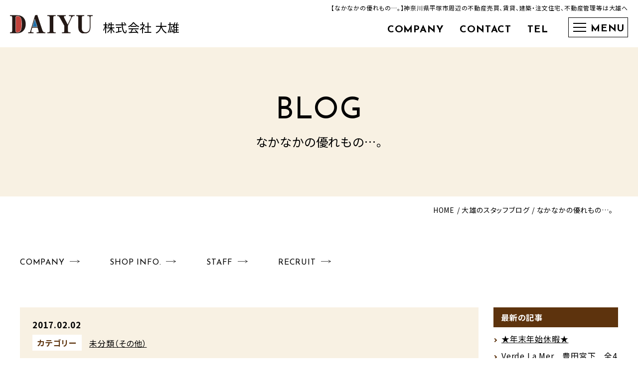

--- FILE ---
content_type: text/html; charset=UTF-8
request_url: https://www.daiyu-group.com/blog/1335/
body_size: 12175
content:
<!DOCTYPE html>
<html lang="ja">
<head prefix="og: http://ogp.me/ns#">
<meta charset="UTF-8">
<meta http-equiv="X-UA-Compatible" content="IE=edge">
<meta name="viewport" content="width=device-width, initial-scale=1.0">
<meta name="format-detection" content="telephone=no">
<link rel="index" href="/">
<link rel="shortcut icon" href="https://www.daiyu-group.com/wp/wp-content/themes/daiyu-elife/favicon.ico">
<link rel="icon" href="https://www.daiyu-group.com/wp/wp-content/themes/daiyu-elife/favicon.ico">
<link rel="apple-touch-icon" href="https://www.daiyu-group.com/wp/wp-content/themes/daiyu-elife/apple-touch-icon.png">
<meta name='robots' content='index, follow, max-image-preview:large, max-snippet:-1, max-video-preview:-1' />

	<!-- This site is optimized with the Yoast SEO plugin v20.7 - https://yoast.com/wordpress/plugins/seo/ -->
	<title>なかなかの優れもの...。 | 平塚の不動産や賃貸は株式会社大雄</title>
	<link rel="canonical" href="https://www.daiyu-group.com/blog/1335/" />
	<meta property="og:locale" content="ja_JP" />
	<meta property="og:type" content="article" />
	<meta property="og:title" content="なかなかの優れもの...。 | 平塚の不動産や賃貸は株式会社大雄" />
	<meta property="og:description" content="駅前店　金子です。 遅くなってしまいましたが、本年もお客様に喜ばれるお部屋探しの お手伝いをさせていただければと思いますので本年もよろしくお願い致します&lt;(_ _)&gt; さて、最近「やっぱり〇〇〇の製品は良いな [&hellip;]" />
	<meta property="og:url" content="https://www.daiyu-group.com/blog/1335/" />
	<meta property="og:site_name" content="平塚の不動産や賃貸は株式会社大雄" />
	<meta property="article:published_time" content="2017-02-02T04:58:52+00:00" />
	<meta property="article:modified_time" content="2017-02-02T07:10:34+00:00" />
	<meta property="og:image" content="https://www.daiyu-group.sakura.ne.jp/blog/wp-content/uploads/2017/02/K0000913436-150x150.jpg" />
	<meta name="author" content="blog-daiyu" />
	<meta name="twitter:card" content="summary_large_image" />
	<meta name="twitter:label1" content="執筆者" />
	<meta name="twitter:data1" content="blog-daiyu" />
	<script type="application/ld+json" class="yoast-schema-graph">{"@context":"https://schema.org","@graph":[{"@type":"WebPage","@id":"https://www.daiyu-group.com/blog/1335/","url":"https://www.daiyu-group.com/blog/1335/","name":"なかなかの優れもの...。 | 平塚の不動産や賃貸は株式会社大雄","isPartOf":{"@id":"https://www.daiyu-group.com/#website"},"primaryImageOfPage":{"@id":"https://www.daiyu-group.com/blog/1335/#primaryimage"},"image":{"@id":"https://www.daiyu-group.com/blog/1335/#primaryimage"},"thumbnailUrl":"https://www.daiyu-group.sakura.ne.jp/blog/wp-content/uploads/2017/02/K0000913436-150x150.jpg","datePublished":"2017-02-02T04:58:52+00:00","dateModified":"2017-02-02T07:10:34+00:00","author":{"@id":"https://www.daiyu-group.com/#/schema/person/04bf6d4389583322f143b6ee87a70a14"},"breadcrumb":{"@id":"https://www.daiyu-group.com/blog/1335/#breadcrumb"},"inLanguage":"ja","potentialAction":[{"@type":"ReadAction","target":["https://www.daiyu-group.com/blog/1335/"]}]},{"@type":"ImageObject","inLanguage":"ja","@id":"https://www.daiyu-group.com/blog/1335/#primaryimage","url":"https://www.daiyu-group.sakura.ne.jp/blog/wp-content/uploads/2017/02/K0000913436-150x150.jpg","contentUrl":"https://www.daiyu-group.sakura.ne.jp/blog/wp-content/uploads/2017/02/K0000913436-150x150.jpg"},{"@type":"BreadcrumbList","@id":"https://www.daiyu-group.com/blog/1335/#breadcrumb","itemListElement":[{"@type":"ListItem","position":1,"name":"Home","item":"https://www.daiyu-group.com/"},{"@type":"ListItem","position":2,"name":"なかなかの優れもの&#8230;。"}]},{"@type":"WebSite","@id":"https://www.daiyu-group.com/#website","url":"https://www.daiyu-group.com/","name":"平塚の不動産や賃貸は株式会社大雄","description":"Just another WordPress site","potentialAction":[{"@type":"SearchAction","target":{"@type":"EntryPoint","urlTemplate":"https://www.daiyu-group.com/?s={search_term_string}"},"query-input":"required name=search_term_string"}],"inLanguage":"ja"},{"@type":"Person","@id":"https://www.daiyu-group.com/#/schema/person/04bf6d4389583322f143b6ee87a70a14","name":"blog-daiyu","image":{"@type":"ImageObject","inLanguage":"ja","@id":"https://www.daiyu-group.com/#/schema/person/image/","url":"https://secure.gravatar.com/avatar/ba357fc4ada3fb8800672be54dabcf85?s=96&d=mm&r=g","contentUrl":"https://secure.gravatar.com/avatar/ba357fc4ada3fb8800672be54dabcf85?s=96&d=mm&r=g","caption":"blog-daiyu"},"url":"https://www.daiyu-group.com/author/blog-daiyu/"}]}</script>
	<!-- / Yoast SEO plugin. -->


<link rel='dns-prefetch' href='//maps.googleapis.com' />
<link rel="alternate" type="application/rss+xml" title="平塚の不動産や賃貸は株式会社大雄 &raquo; フィード" href="https://www.daiyu-group.com/feed/" />
<link rel="alternate" type="application/rss+xml" title="平塚の不動産や賃貸は株式会社大雄 &raquo; コメントフィード" href="https://www.daiyu-group.com/comments/feed/" />
<link rel="alternate" type="application/rss+xml" title="平塚の不動産や賃貸は株式会社大雄 &raquo; なかなかの優れもの&#8230;。 のコメントのフィード" href="https://www.daiyu-group.com/blog/1335/feed/" />
<link rel='stylesheet' id='wp-block-library-css' href='https://www.daiyu-group.com/wp/wp-includes/css/dist/block-library/style.min.css?ver=6.2' type='text/css' media='all' />
<link rel='stylesheet' id='classic-theme-styles-css' href='https://www.daiyu-group.com/wp/wp-includes/css/classic-themes.min.css?ver=6.2' type='text/css' media='all' />
<style id='global-styles-inline-css' type='text/css'>
body{--wp--preset--color--black: #000000;--wp--preset--color--cyan-bluish-gray: #abb8c3;--wp--preset--color--white: #ffffff;--wp--preset--color--pale-pink: #f78da7;--wp--preset--color--vivid-red: #cf2e2e;--wp--preset--color--luminous-vivid-orange: #ff6900;--wp--preset--color--luminous-vivid-amber: #fcb900;--wp--preset--color--light-green-cyan: #7bdcb5;--wp--preset--color--vivid-green-cyan: #00d084;--wp--preset--color--pale-cyan-blue: #8ed1fc;--wp--preset--color--vivid-cyan-blue: #0693e3;--wp--preset--color--vivid-purple: #9b51e0;--wp--preset--gradient--vivid-cyan-blue-to-vivid-purple: linear-gradient(135deg,rgba(6,147,227,1) 0%,rgb(155,81,224) 100%);--wp--preset--gradient--light-green-cyan-to-vivid-green-cyan: linear-gradient(135deg,rgb(122,220,180) 0%,rgb(0,208,130) 100%);--wp--preset--gradient--luminous-vivid-amber-to-luminous-vivid-orange: linear-gradient(135deg,rgba(252,185,0,1) 0%,rgba(255,105,0,1) 100%);--wp--preset--gradient--luminous-vivid-orange-to-vivid-red: linear-gradient(135deg,rgba(255,105,0,1) 0%,rgb(207,46,46) 100%);--wp--preset--gradient--very-light-gray-to-cyan-bluish-gray: linear-gradient(135deg,rgb(238,238,238) 0%,rgb(169,184,195) 100%);--wp--preset--gradient--cool-to-warm-spectrum: linear-gradient(135deg,rgb(74,234,220) 0%,rgb(151,120,209) 20%,rgb(207,42,186) 40%,rgb(238,44,130) 60%,rgb(251,105,98) 80%,rgb(254,248,76) 100%);--wp--preset--gradient--blush-light-purple: linear-gradient(135deg,rgb(255,206,236) 0%,rgb(152,150,240) 100%);--wp--preset--gradient--blush-bordeaux: linear-gradient(135deg,rgb(254,205,165) 0%,rgb(254,45,45) 50%,rgb(107,0,62) 100%);--wp--preset--gradient--luminous-dusk: linear-gradient(135deg,rgb(255,203,112) 0%,rgb(199,81,192) 50%,rgb(65,88,208) 100%);--wp--preset--gradient--pale-ocean: linear-gradient(135deg,rgb(255,245,203) 0%,rgb(182,227,212) 50%,rgb(51,167,181) 100%);--wp--preset--gradient--electric-grass: linear-gradient(135deg,rgb(202,248,128) 0%,rgb(113,206,126) 100%);--wp--preset--gradient--midnight: linear-gradient(135deg,rgb(2,3,129) 0%,rgb(40,116,252) 100%);--wp--preset--duotone--dark-grayscale: url('#wp-duotone-dark-grayscale');--wp--preset--duotone--grayscale: url('#wp-duotone-grayscale');--wp--preset--duotone--purple-yellow: url('#wp-duotone-purple-yellow');--wp--preset--duotone--blue-red: url('#wp-duotone-blue-red');--wp--preset--duotone--midnight: url('#wp-duotone-midnight');--wp--preset--duotone--magenta-yellow: url('#wp-duotone-magenta-yellow');--wp--preset--duotone--purple-green: url('#wp-duotone-purple-green');--wp--preset--duotone--blue-orange: url('#wp-duotone-blue-orange');--wp--preset--font-size--small: 13px;--wp--preset--font-size--medium: 20px;--wp--preset--font-size--large: 36px;--wp--preset--font-size--x-large: 42px;--wp--preset--spacing--20: 0.44rem;--wp--preset--spacing--30: 0.67rem;--wp--preset--spacing--40: 1rem;--wp--preset--spacing--50: 1.5rem;--wp--preset--spacing--60: 2.25rem;--wp--preset--spacing--70: 3.38rem;--wp--preset--spacing--80: 5.06rem;--wp--preset--shadow--natural: 6px 6px 9px rgba(0, 0, 0, 0.2);--wp--preset--shadow--deep: 12px 12px 50px rgba(0, 0, 0, 0.4);--wp--preset--shadow--sharp: 6px 6px 0px rgba(0, 0, 0, 0.2);--wp--preset--shadow--outlined: 6px 6px 0px -3px rgba(255, 255, 255, 1), 6px 6px rgba(0, 0, 0, 1);--wp--preset--shadow--crisp: 6px 6px 0px rgba(0, 0, 0, 1);}:where(.is-layout-flex){gap: 0.5em;}body .is-layout-flow > .alignleft{float: left;margin-inline-start: 0;margin-inline-end: 2em;}body .is-layout-flow > .alignright{float: right;margin-inline-start: 2em;margin-inline-end: 0;}body .is-layout-flow > .aligncenter{margin-left: auto !important;margin-right: auto !important;}body .is-layout-constrained > .alignleft{float: left;margin-inline-start: 0;margin-inline-end: 2em;}body .is-layout-constrained > .alignright{float: right;margin-inline-start: 2em;margin-inline-end: 0;}body .is-layout-constrained > .aligncenter{margin-left: auto !important;margin-right: auto !important;}body .is-layout-constrained > :where(:not(.alignleft):not(.alignright):not(.alignfull)){max-width: var(--wp--style--global--content-size);margin-left: auto !important;margin-right: auto !important;}body .is-layout-constrained > .alignwide{max-width: var(--wp--style--global--wide-size);}body .is-layout-flex{display: flex;}body .is-layout-flex{flex-wrap: wrap;align-items: center;}body .is-layout-flex > *{margin: 0;}:where(.wp-block-columns.is-layout-flex){gap: 2em;}.has-black-color{color: var(--wp--preset--color--black) !important;}.has-cyan-bluish-gray-color{color: var(--wp--preset--color--cyan-bluish-gray) !important;}.has-white-color{color: var(--wp--preset--color--white) !important;}.has-pale-pink-color{color: var(--wp--preset--color--pale-pink) !important;}.has-vivid-red-color{color: var(--wp--preset--color--vivid-red) !important;}.has-luminous-vivid-orange-color{color: var(--wp--preset--color--luminous-vivid-orange) !important;}.has-luminous-vivid-amber-color{color: var(--wp--preset--color--luminous-vivid-amber) !important;}.has-light-green-cyan-color{color: var(--wp--preset--color--light-green-cyan) !important;}.has-vivid-green-cyan-color{color: var(--wp--preset--color--vivid-green-cyan) !important;}.has-pale-cyan-blue-color{color: var(--wp--preset--color--pale-cyan-blue) !important;}.has-vivid-cyan-blue-color{color: var(--wp--preset--color--vivid-cyan-blue) !important;}.has-vivid-purple-color{color: var(--wp--preset--color--vivid-purple) !important;}.has-black-background-color{background-color: var(--wp--preset--color--black) !important;}.has-cyan-bluish-gray-background-color{background-color: var(--wp--preset--color--cyan-bluish-gray) !important;}.has-white-background-color{background-color: var(--wp--preset--color--white) !important;}.has-pale-pink-background-color{background-color: var(--wp--preset--color--pale-pink) !important;}.has-vivid-red-background-color{background-color: var(--wp--preset--color--vivid-red) !important;}.has-luminous-vivid-orange-background-color{background-color: var(--wp--preset--color--luminous-vivid-orange) !important;}.has-luminous-vivid-amber-background-color{background-color: var(--wp--preset--color--luminous-vivid-amber) !important;}.has-light-green-cyan-background-color{background-color: var(--wp--preset--color--light-green-cyan) !important;}.has-vivid-green-cyan-background-color{background-color: var(--wp--preset--color--vivid-green-cyan) !important;}.has-pale-cyan-blue-background-color{background-color: var(--wp--preset--color--pale-cyan-blue) !important;}.has-vivid-cyan-blue-background-color{background-color: var(--wp--preset--color--vivid-cyan-blue) !important;}.has-vivid-purple-background-color{background-color: var(--wp--preset--color--vivid-purple) !important;}.has-black-border-color{border-color: var(--wp--preset--color--black) !important;}.has-cyan-bluish-gray-border-color{border-color: var(--wp--preset--color--cyan-bluish-gray) !important;}.has-white-border-color{border-color: var(--wp--preset--color--white) !important;}.has-pale-pink-border-color{border-color: var(--wp--preset--color--pale-pink) !important;}.has-vivid-red-border-color{border-color: var(--wp--preset--color--vivid-red) !important;}.has-luminous-vivid-orange-border-color{border-color: var(--wp--preset--color--luminous-vivid-orange) !important;}.has-luminous-vivid-amber-border-color{border-color: var(--wp--preset--color--luminous-vivid-amber) !important;}.has-light-green-cyan-border-color{border-color: var(--wp--preset--color--light-green-cyan) !important;}.has-vivid-green-cyan-border-color{border-color: var(--wp--preset--color--vivid-green-cyan) !important;}.has-pale-cyan-blue-border-color{border-color: var(--wp--preset--color--pale-cyan-blue) !important;}.has-vivid-cyan-blue-border-color{border-color: var(--wp--preset--color--vivid-cyan-blue) !important;}.has-vivid-purple-border-color{border-color: var(--wp--preset--color--vivid-purple) !important;}.has-vivid-cyan-blue-to-vivid-purple-gradient-background{background: var(--wp--preset--gradient--vivid-cyan-blue-to-vivid-purple) !important;}.has-light-green-cyan-to-vivid-green-cyan-gradient-background{background: var(--wp--preset--gradient--light-green-cyan-to-vivid-green-cyan) !important;}.has-luminous-vivid-amber-to-luminous-vivid-orange-gradient-background{background: var(--wp--preset--gradient--luminous-vivid-amber-to-luminous-vivid-orange) !important;}.has-luminous-vivid-orange-to-vivid-red-gradient-background{background: var(--wp--preset--gradient--luminous-vivid-orange-to-vivid-red) !important;}.has-very-light-gray-to-cyan-bluish-gray-gradient-background{background: var(--wp--preset--gradient--very-light-gray-to-cyan-bluish-gray) !important;}.has-cool-to-warm-spectrum-gradient-background{background: var(--wp--preset--gradient--cool-to-warm-spectrum) !important;}.has-blush-light-purple-gradient-background{background: var(--wp--preset--gradient--blush-light-purple) !important;}.has-blush-bordeaux-gradient-background{background: var(--wp--preset--gradient--blush-bordeaux) !important;}.has-luminous-dusk-gradient-background{background: var(--wp--preset--gradient--luminous-dusk) !important;}.has-pale-ocean-gradient-background{background: var(--wp--preset--gradient--pale-ocean) !important;}.has-electric-grass-gradient-background{background: var(--wp--preset--gradient--electric-grass) !important;}.has-midnight-gradient-background{background: var(--wp--preset--gradient--midnight) !important;}.has-small-font-size{font-size: var(--wp--preset--font-size--small) !important;}.has-medium-font-size{font-size: var(--wp--preset--font-size--medium) !important;}.has-large-font-size{font-size: var(--wp--preset--font-size--large) !important;}.has-x-large-font-size{font-size: var(--wp--preset--font-size--x-large) !important;}
.wp-block-navigation a:where(:not(.wp-element-button)){color: inherit;}
:where(.wp-block-columns.is-layout-flex){gap: 2em;}
.wp-block-pullquote{font-size: 1.5em;line-height: 1.6;}
</style>
<link rel='stylesheet' id='style-css' href='https://www.daiyu-group.com?ver=6.2' type='text/css' media='all' />
<link rel='stylesheet' id='reset-css' href='https://www.daiyu-group.com/css/common.css?ver=6.2' type='text/css' media='all' />
<link rel='stylesheet' id='swiper-css' href='https://www.daiyu-group.com/css/swiper-bundle.min.css?ver=6.2' type='text/css' media='all' />
<link rel='stylesheet' id='page_common-css' href='https://www.daiyu-group.com/css/page_common.css?ver=6.2' type='text/css' media='all' />
<link rel='stylesheet' id='base-css' href='https://www.daiyu-group.com/css/base.css?ver=6.2' type='text/css' media='all' />
<link rel='stylesheet' id='base_pc-css' href='https://www.daiyu-group.com/css/base_pc.css?ver=6.2' type='text/css' media='screen and (min-width:768px)' />
<link rel='stylesheet' id='base_sp-css' href='https://www.daiyu-group.com/css/base_sp.css?ver=6.2' type='text/css' media='screen and (max-width:767px)' />
<link rel='stylesheet' id='header_footer-css' href='https://www.daiyu-group.com/css/header_footer.css?ver=6.2' type='text/css' media='all' />
<link rel='stylesheet' id='header_footer_pc-css' href='https://www.daiyu-group.com/css/header_footer_pc.css?ver=6.2' type='text/css' media='screen and (min-width:768px)' />
<link rel='stylesheet' id='header_footer_sp-css' href='https://www.daiyu-group.com/css/header_footer_sp.css?ver=6.2' type='text/css' media='screen and (max-width:767px)' />
<link rel='stylesheet' id='post-blog-css' href='https://www.daiyu-group.com/wp/wp-content/themes/daiyu-elife/css/blog.css?ver=6.2' type='text/css' media='all' />
<script type='text/javascript' src='https://www.daiyu-group.com/libscript/jquery-3.4.1.min.js?ver=6.2' id='jquery-js'></script>
<script type='text/javascript' src='https://www.daiyu-group.com/libscript/common_gimmick.js?ver=6.2' id='common_gimmick-js'></script>
<script type='text/javascript' src='https://www.daiyu-group.com/script_js/picturefill.min.js?ver=6.2' id='picturefill-js'></script>
<script type='text/javascript' src='https://www.daiyu-group.com/script_js/swiper-bundle.min.js?ver=6.2' id='swiper-bundle-js'></script>
<script type='text/javascript' src='https://www.daiyu-group.com/script_js/ofi.min.js?ver=6.2' id='ofi-js'></script>
<script type='text/javascript' src='https://www.daiyu-group.com/script_js/common.js?ver=6.2' id='common_js-js'></script>
<script type='text/javascript' src='https://www.daiyu-group.com/script_js/map.js?ver=6.2' id='map-js'></script>
<script type='text/javascript' src='https://www.daiyu-group.com/script_js/slick.min.js?ver=6.2' id='slick-js'></script>
<script type='text/javascript' src='https://www.daiyu-group.com/script_js/login_check.js?ver=6.2' id='login_check-js'></script>
<script type='text/javascript' src='https://www.daiyu-group.com/lib/js/asp/common/check_mem.js?ver=6.2' id='check_mem-js'></script>
<link rel="https://api.w.org/" href="https://www.daiyu-group.com/wp-json/" /><link rel="alternate" type="application/json" href="https://www.daiyu-group.com/wp-json/wp/v2/posts/1335" /><link rel='shortlink' href='https://www.daiyu-group.com/?p=1335' />
<link rel="alternate" type="application/json+oembed" href="https://www.daiyu-group.com/wp-json/oembed/1.0/embed?url=https%3A%2F%2Fwww.daiyu-group.com%2Fblog%2F1335%2F" />
<link rel="alternate" type="text/xml+oembed" href="https://www.daiyu-group.com/wp-json/oembed/1.0/embed?url=https%3A%2F%2Fwww.daiyu-group.com%2Fblog%2F1335%2F&#038;format=xml" />
<!-- Google tag (gtag.js) -->
<script async src="https://www.googletagmanager.com/gtag/js?id=G-ZQLR2S34SR"></script>
<script>
  window.dataLayer = window.dataLayer || [];
  function gtag(){dataLayer.push(arguments);}
  gtag('js', new Date());

  gtag('config', 'G-ZQLR2S34SR');
</script></head>
<body class="post-template-default single single-post postid-1335 single-format-standard">
<div class="l-container p-container p-container--page">
<header id="js-header" class="l-header p-header">
  <div class="p-header__inner">
      <h1 class="p-header__title">神奈川県平塚市周辺の不動産売買、賃貸、建築・注文住宅、不動産管理等は大雄へ</h1>
      <div class="p-header__container">
          <div class="p-header__heading">
              <a href="/" class="p-header__logo c-logo"><span class="p-header__image"><img src="/images/common_logo_01.svg" width="166" height="37" alt="DAIYU"></span><span class="p-header__image_rev"><img src="/images/common_logo_01_rev.svg" width="166" height="37" alt="DAIYU"></span><span class="p-header__name">株式会社 大雄</span></a>
          </div><!-- /.p-header__heading -->
          <div class="p-navMenu p-navMenu--header">
              <ul class="p-navMenu__list c-en">
                  <li class="p-navMenu__item"><a href="/company/" class="p-navMenu__link">COMPANY</a></li>
                  <li class="p-navMenu__item"><a href="/contact/" class="p-navMenu__link">CONTACT</a></li>
                  <li class="p-navMenu__item p-navMenu__item--dropdown">
                      <button type="button" class="p-navMenu__button c-en">TEL</button>
                      <div class="p-navContact p-navContact--header">
                          <div class="p-navContact__inner">
                              <ul class="p-navContact__list">
                                  <li class="p-navContact__item">
                                      <span class="p-navContact__name">中原店</span>
                                      <span class="p-navContact__number pc"><span class="p-navContact__label">TEL.</span>0463-33-8000</span>
                                      <a href="tel:0463338000" class="p-navContact__number sp_tb"><span class="p-navContact__label">TEL.</span>0463-33-8000</a>
                                  </li>
                                  <li class="p-navContact__item">
                                      <span class="p-navContact__name">追分店(建築事業部)</span>
                                      <span class="p-navContact__number pc"><span class="p-navContact__label">TEL.</span>0463-35-3600</span>
                                      <a href="tel:0463353600" class="p-navContact__number sp_tb"><span class="p-navContact__label">TEL.</span>0463-35-3600</a>
                                  </li>
                              </ul>
                              <p class="p-navContact__text"><span class="p-navContact__hour">営業時間／9：00‐17：00</span><span class="p-navContact__holiday">定休日／毎週火曜日・水曜日</span></p>
                          </div><!-- /.p-navContact__inner -->
                      </div><!-- /.p-navContact -->
                  </li>
              </ul>
          </div><!-- /.p-navMenu -->
      </div><!-- /.p-header__container -->
      <div class="p-header__menu" style="display: none;">
          <div id="js-menu-toggle" class="p-header__toggle c-button">
              <div id="js-menu-hamburger" class="p-header__hamburger c-hamburger">
                  <span></span>
                  <span></span>
                  <span></span>
              </div>
          </div><!-- /.p-header__toggle -->
      </div><!-- /.p-header__menu -->
      <div id="js-menu" class="p-gnav c-modal">
          <div class="p-navHeader">
              <div class="p-navHeader__inner">
                  <div class="p-navHeader__title">神奈川県平塚市周辺の不動産売買、賃貸、建築・注文住宅、不動産管理等は大雄へ</div>
                  <div class="p-navHeader__container">
                      <div class="p-navHeader__heading">
                          <a href="/" class="p-navHeader__logo c-logo"><span class="p-navHeader__image"><img src="/images/common_logo_01_rev.svg" width="166" height="37" alt="DAIYU"></span><span class="p-navHeader__name">株式会社 大雄</span></a>
                      </div><!-- /.p-navHeader__heading -->
                  </div><!-- /.p-navHeader__container -->
              </div><!-- /.p-navHeader__inner -->
              <div class="p-navMenu p-navMenu--nav">
                  <ul class="p-navMenu__list c-en">
                      <li class="p-navMenu__item"><a href="/company/" class="p-navMenu__link">COMPANY</a></li>
                      <li class="p-navMenu__item"><a href="/contact/" class="p-navMenu__link">CONTACT</a></li>
                  </ul>
                  <div class="p-navContact p-navContact--nav">
                      <div class="p-navContact__inner">
                          <ul class="p-navContact__list">
                              <li class="p-navContact__item">
                                  <span class="p-navContact__name">中原店</span>
                                  <span class="p-navContact__number pc"><span class="p-navContact__label">TEL.</span>0463-33-8000</span>
                                  <a href="tel:0463338000" class="p-navContact__number sp_tb"><span class="p-navContact__label">TEL.</span>0463-33-8000</a>
                              </li>
                              <li class="p-navContact__item">
                                  <span class="p-navContact__name">追分店(建築事業部)</span>
                                  <span class="p-navContact__number pc"><span class="p-navContact__label">TEL.</span>0463-35-3600</span>
                                  <a href="tel:0463353600" class="p-navContact__number sp_tb"><span class="p-navContact__label">TEL.</span>0463-35-3600</a>
                              </li>
                          </ul>
                          <p class="p-navContact__text"><span class="p-navContact__hour">営業時間／9：00‐17：00</span><span class="p-navContact__holiday">定休日／毎週火曜日・水曜日</span></p>
                      </div><!-- /.p-navContact__inner -->
                  </div><!-- /.p-navContact -->
              </div><!-- /.p-navMenu -->
          </div><!-- /.p-navHeader -->
          <div class="c-modal__contents" role="dialog">
              <div class="c-modal__inner">
                  <nav class="p-gnav__menu">
                      <div class="p-gnav__row">
                          <div class="p-gnav__title c-en">CONTENT</div><!-- /.p-gnav__title -->
                          <ul class="p-gnav__list">
                              <li class="p-gnav__item"><a href="/realestate/" class="p-gnav__link">売買物件</a></li>
                              <li class="p-gnav__item"><a href="/rent/" class="p-gnav__link">賃貸物件</a></li>
                              <li class="p-gnav__item"><a href="/kenchiku/" class="p-gnav__link">建築・注文住宅</a></li>
                              <li class="p-gnav__item"><a href="/management/" class="p-gnav__link">不動産管理</a></li>
                              <li class="p-gnav__item"><a href="/topics/" class="p-gnav__link">総合ニュース</a></li>
                              <li class="p-gnav__item"><a href="/realestate/topics/" class="p-gnav__link">売買物件ニュース</a></li>
                              <li class="p-gnav__item"><a href="/rent/topics/" class="p-gnav__link">賃貸物件ニュース</a></li>
                              <li class="p-gnav__item"><a href="/kenchiku/topics/" class="p-gnav__link">建築・注文住宅ニュース</a></li>
                              <li class="p-gnav__item"><a href="/voice/" class="p-gnav__link">お客様の声</a></li>
                              <li class="p-gnav__item"><a href="/sdgs/" class="p-gnav__link">SDGs</a></li>
                              <li class="p-gnav__item"><a href="/petbottle/" class="p-gnav__link">ペットボトルキャップ</a></li>
                              <li class="p-gnav__item"><a href="/t-point/" class="p-gnav__link">Vポイント</a></li>
                              <li class="p-gnav__item"><a href="/favor/" class="p-gnav__link">特典紹介</a></li>
                              <li class="p-gnav__item"><a href="/sitemap/" class="p-gnav__link">サイトマップ</a></li>
                          </ul>
                      </div>
                      <!-- /.p-gnav__row -->
                      <div class="p-gnav__row">
                          <div class="p-gnav__title c-en">ABOUT COMPANY</div><!-- /.p-gnav__title -->
                          <ul class="p-gnav__list">
                              <li class="p-gnav__item"><a href="/advantage/" class="p-gnav__link">大雄の強み</a></li>
                              <li class="p-gnav__item"><a href="/company/" class="p-gnav__link">会社案内</a></li>
                              <li class="p-gnav__item"><a href="/shop/" class="p-gnav__link">店舗紹介</a></li>
                              <li class="p-gnav__item"><a href="/staff/" class="p-gnav__link">スタッフ紹介</a></li>
                              <li class="p-gnav__item"><a href="/recruit/" class="p-gnav__link">採用情報</a></li>
                              <li class="p-gnav__item"><a href="/blog/" class="p-gnav__link">スタッフブログ</a></li>
                              <li class="p-gnav__item"><a href="/topics/lst/34001/1100000313/" class="p-gnav__link">WEB広告</a></li>
                              <li class="p-gnav__item"><a href="/policy/" class="p-gnav__link">プライバシーポリシー</a></li>
							  <li class="p-gnav__item"><a href="https://daiyu.actibookone.com" class="p-gnav__link" target="_blank" rel="noreferrer">WEBカタログ</a></li>
                          </ul>
                      </div><!-- /.p-gnav__row -->
                  </nav><!-- /.p-gnav__menu -->
                  <div class="p-navCompany">
                      <a href="/" class="p-navCompany__logo c-logo">
                          <span class="p-navCompany__en"><img src="/images/common_logo_01_rev.svg" width="222" height="50" alt="DAIYU"></span>
                          <span class="p-navCompany__jp">株式会社大雄</span>
                      </a>
                      <p class="p-navCompany__text"><span class="p-navCompany__hour">営業時間／9：00‐17：00</span><span class="p-navCompany__holiday">定休日／毎週火曜日・水曜日</span></p>
                      <ul class="p-navCompany__list">
                          <li class="p-navCompany__item">
                              <div class="p-navCompany__name">中原店</div>
                              <div class="p-navCompany__address"><span class="p-navCompany__post">〒254-0075</span><span class="p-navCompany__locate">神奈川県平塚市中原1-17-1</span></div>
                              <div class="p-navCompany__contact"><a href="tel:0463-33-8000" class="p-navCompany__tel">TEL：0463-33-8000</a><span class="p-navCompany__fax">FAX：0463-33-8080</span></div>
                          </li>
                          <li class="p-navCompany__item">
                              <div class="p-navCompany__name">追分店</div>
                              <div class="p-navCompany__address"><span class="p-navCompany__post">〒254-0047</span><span class="p-navCompany__locate">神奈川県平塚市追分6-3</span></div>
                              <div class="p-navCompany__contact"><a href="tel:0463-35-3600" class="p-navCompany__tel">TEL：0463-35-3600</a><span class="p-navCompany__fax">FAX：0463-35-1800</span></div>
                          </li>
                      </ul>
                  </div><!-- /.p-navCompany -->
                  <button id="js-menu-close" class="p-closeButton c-en" type="button"><i class="p-closeButton__icon"></i><span class="p-closeButton__label">CLOSE</span></button>
              </div><!-- /.c-modal__inner -->
          </div><!-- /.c-modal__contents -->
      </div><!-- /.c-modal -->
  </div><!-- /.l-header__inner -->
</header><!-- /.l-header -->
<main id="js-contents" class="l-main p-main p-main--inside">
<div class="p-main__heading">
  <h2 class="p-main__title"><span class="p-main__en c-en">BLOG</span><span class="p-main__jp">なかなかの優れもの&#8230;。</span></h2>
</div><!-- /.p-main__heading -->

<div class="p-main__body">          
  <div class="p-breadcrumbs">
    <div class="p-breadcrumbs__inner">
      <nav class="p-breadcrumbs__nav">
        <ol class="p-breadcrumbs__list">
          <li class="p-breadcrumbs__item"><a href="../../" class="p-breadcrumbs__link"><span>HOME</span></a></li>
					<li class="p-breadcrumbs__item"><a href="/blog/" class="p-breadcrumbs__link">大雄のスタッフブログ</a></li>
          <li class="p-breadcrumbs__item">なかなかの優れもの&#8230;。</li>
        </ol>
      </nav>
    </div><!-- /.p-breadcrumbs__inner -->
  </div><!-- /.p-breadcrumbs -->

  <div class="p-contentsBlock p-contentsBlock--member">
    <div id="content">
      <article>
        <div id="main">
          <div id="blog" class="blog_list">
            <div class="content_inner">
							
              <ul class="link_nav c-en">
                <li><a href="/company/">COMPANY</a></li>
                <li><a href="/shop/">SHOP INFO.</a></li>
								<li><a href="/staff/">STAFF</a></li>
                <li><a href="/recruit/">RECRUIT</a></li>
              </ul>
							
              <div id="main_contents">
                <div id="main_contents_inner">
									
                  <article>
									                                    <section class="post">
                  <p class="date">2017.02.02</p>
                  <dl class="category"><dt>カテゴリー</dt>
                  <dd>
                  <a href="https://www.daiyu-group.com/category/%e6%9c%aa%e5%88%86%e9%a1%9e%ef%bc%88%e3%81%9d%e3%81%ae%e4%bb%96%ef%bc%89/">未分類（その他）</a>                  </dd>
                  </dl>
                  <h2 class="entry_ttl">なかなかの優れもの&#8230;。</h2>
                  <div class="entry_content">
                  <p>駅前店　金子です。</p>
<p>遅くなってしまいましたが、本年もお客様に喜ばれるお部屋探しの</p>
<p>お手伝いをさせていただければと思いますので本年もよろしくお願い致します&lt;(_ _)&gt;</p>
<p>さて、最近「やっぱり〇〇〇の製品は良いな～♪」と思ったものをご紹介します。</p>
<p style="text-align: left;"><a href="https://www.daiyu-group.sakura.ne.jp/blog/?attachment_id=1336" rel="attachment wp-att-1336"><img decoding="async" class="size-thumbnail wp-image-1336 alignnone" src="https://www.daiyu-group.sakura.ne.jp/blog/wp-content/uploads/2017/02/K0000913436-150x150.jpg" alt="K0000913436" width="150" height="150" srcset="https://www.daiyu-group.com/wp/wp-content/uploads/2017/02/K0000913436-150x150.jpg 150w, https://www.daiyu-group.com/wp/wp-content/uploads/2017/02/K0000913436-144x144.jpg 144w" sizes="(max-width: 150px) 100vw, 150px" /><br />
</a></p>
<p style="text-align: left;">
<p style="text-align: left;">
<p style="text-align: left;">
<p style="text-align: left;">
<p>&nbsp;</p>
<p>掃除機です♪プロの方は御用達のメーカー「makitaの充電式クリーナCL107FDSHW」</p>
<p>です。今まで、インパクトや丸鋸などはもっておりましたが軽い掃除機で口コミ</p>
<p>が良く、付き合いがある職人さんに確認したところ、やっぱり良いみたいので</p>
<p>ダイソンを使うまでもない時用に購入。感想としては上記で書いたとおりです☆</p>
<p>一番最初に感じるのはとにかく「軽い!!」バッテリー入れて1.1キロ♪</p>
<p>紙パック式ですが、リチウムイオンバッテリーで吸引力も3段階調節可能♪</p>
<p>強だと12分位しかもちませんがそれを補うほどの軽さとそこそこの吸引力で軽い</p>
<p>掃除なら1階から2階までいけます。我が家は少し前に購入したので定価より安く</p>
<p>買えましたが、ネット上はあまりの人気でメーカー定価より髙い状態W。</p>
<p>金額は少し高いですが、「丈夫」で「機能的」流石はmakitaの製品です♪</p>
<p>室内犬もいるのでこれからの時期は大活躍しそうです☆</p>
<p>皆様も掃除機を購入予定がありましたら参考にしてみてくださいW。</p>
<p style="text-align: left;">では、失礼します(^_^)/</p>
<p style="text-align: left;">
<p style="text-align: left;">
                  </div>
                  </section>
                  									                  </article>

                  <div class="pagination">
                                          <a class="page_back" href="https://www.daiyu-group.com/blog/1326/" rel="prev"></a> 
                     
                    <a href="/blog/" class="go_top">ブログトップページ</a>
                     
                      <a class="page_next" href="https://www.daiyu-group.com/blog/1344/" rel="next"></a> 
                                      </div>
									
                </div><!-- /main_contents_inner -->
								                <aside>
                  <div id="side">
										
                    <div class="widget">
                      <h3 class="widget_ttl">最新の記事</h3>
                      <ul>	
                                                <li><a href="https://www.daiyu-group.com/blog/7333/">★年末年始休暇★</a></li>
                                                <li><a href="https://www.daiyu-group.com/blog/7327/">Verde La Mer　豊田宮下　全4区</a></li>
                                                <li><a href="https://www.daiyu-group.com/blog/7316/">恒例の年末行事</a></li>
                                                <li><a href="https://www.daiyu-group.com/blog/7301/">ゴルフって難しい。</a></li>
                                                <li><a href="https://www.daiyu-group.com/blog/7296/">祝　上棟！</a></li>
                                              </ul>
                    </div>

                    <div class="widget">
                      <h3 class="widget_ttl">カテゴリー一覧</h3>
											<ul>
                        <li class="category-list__item"><a href="https://www.daiyu-group.com/category/%e3%81%8a%e7%9f%a5%e3%82%89%e3%81%9b/">お知らせ</a></li><li class="category-list__item"><a href="https://www.daiyu-group.com/category/%e3%82%b0%e3%83%ab%e3%83%a1%e6%83%85%e5%a0%b1/">グルメ情報</a></li><li class="category-list__item"><a href="https://www.daiyu-group.com/category/%e3%82%b9%e3%82%bf%e3%83%83%e3%83%95%e3%81%ae%e6%97%a5%e5%b8%b8/">スタッフの日常</a></li><li class="category-list__item"><a href="https://www.daiyu-group.com/category/%e5%9c%b0%e5%9f%9f%e6%83%85%e5%a0%b1/">地域情報</a></li><li class="category-list__item"><a href="https://www.daiyu-group.com/category/%e5%a3%b2%e8%b2%b7%e6%83%85%e5%a0%b1/">売買情報</a></li><li class="category-list__item"><a href="https://www.daiyu-group.com/category/%e8%b3%83%e8%b2%b8%e6%83%85%e5%a0%b1/">賃貸情報</a></li><li class="category-list__item"><a href="https://www.daiyu-group.com/category/%e5%bb%ba%e7%af%89%e6%83%85%e5%a0%b1/">建築情報</a></li><li class="category-list__item"><a href="https://www.daiyu-group.com/category/%e6%9c%aa%e5%88%86%e9%a1%9e%ef%bc%88%e3%81%9d%e3%81%ae%e4%bb%96%ef%bc%89/">未分類（その他）</a></li>                      </ul>
                    </div>

                    <div class="widget pc_widget">
                      <h3 class="widget_ttl">月別の記事</h3>
											<ul>
												<li><a href='https://www.daiyu-group.com/date/2026/01/'>2026年1月</a>&nbsp;(2)</li>
	<li><a href='https://www.daiyu-group.com/date/2025/12/'>2025年12月</a>&nbsp;(3)</li>
	<li><a href='https://www.daiyu-group.com/date/2025/11/'>2025年11月</a>&nbsp;(5)</li>
	<li><a href='https://www.daiyu-group.com/date/2025/10/'>2025年10月</a>&nbsp;(3)</li>
	<li><a href='https://www.daiyu-group.com/date/2025/09/'>2025年9月</a>&nbsp;(3)</li>
	<li><a href='https://www.daiyu-group.com/date/2025/08/'>2025年8月</a>&nbsp;(3)</li>
	<li><a href='https://www.daiyu-group.com/date/2025/06/'>2025年6月</a>&nbsp;(1)</li>
	<li><a href='https://www.daiyu-group.com/date/2025/05/'>2025年5月</a>&nbsp;(2)</li>
	<li><a href='https://www.daiyu-group.com/date/2025/04/'>2025年4月</a>&nbsp;(3)</li>
	<li><a href='https://www.daiyu-group.com/date/2025/03/'>2025年3月</a>&nbsp;(5)</li>
	<li><a href='https://www.daiyu-group.com/date/2025/02/'>2025年2月</a>&nbsp;(1)</li>
	<li><a href='https://www.daiyu-group.com/date/2025/01/'>2025年1月</a>&nbsp;(2)</li>
	<li><a href='https://www.daiyu-group.com/date/2024/12/'>2024年12月</a>&nbsp;(3)</li>
	<li><a href='https://www.daiyu-group.com/date/2024/11/'>2024年11月</a>&nbsp;(5)</li>
	<li><a href='https://www.daiyu-group.com/date/2024/10/'>2024年10月</a>&nbsp;(3)</li>
	<li><a href='https://www.daiyu-group.com/date/2024/08/'>2024年8月</a>&nbsp;(4)</li>
	<li><a href='https://www.daiyu-group.com/date/2024/07/'>2024年7月</a>&nbsp;(4)</li>
	<li><a href='https://www.daiyu-group.com/date/2024/04/'>2024年4月</a>&nbsp;(3)</li>
	<li><a href='https://www.daiyu-group.com/date/2024/03/'>2024年3月</a>&nbsp;(4)</li>
	<li><a href='https://www.daiyu-group.com/date/2024/02/'>2024年2月</a>&nbsp;(4)</li>
	<li><a href='https://www.daiyu-group.com/date/2024/01/'>2024年1月</a>&nbsp;(3)</li>
	<li><a href='https://www.daiyu-group.com/date/2023/12/'>2023年12月</a>&nbsp;(4)</li>
	<li><a href='https://www.daiyu-group.com/date/2023/11/'>2023年11月</a>&nbsp;(4)</li>
	<li><a href='https://www.daiyu-group.com/date/2023/10/'>2023年10月</a>&nbsp;(3)</li>
	<li><a href='https://www.daiyu-group.com/date/2023/09/'>2023年9月</a>&nbsp;(5)</li>
	<li><a href='https://www.daiyu-group.com/date/2023/08/'>2023年8月</a>&nbsp;(3)</li>
	<li><a href='https://www.daiyu-group.com/date/2023/07/'>2023年7月</a>&nbsp;(4)</li>
	<li><a href='https://www.daiyu-group.com/date/2023/04/'>2023年4月</a>&nbsp;(1)</li>
	<li><a href='https://www.daiyu-group.com/date/2023/03/'>2023年3月</a>&nbsp;(5)</li>
	<li><a href='https://www.daiyu-group.com/date/2023/02/'>2023年2月</a>&nbsp;(2)</li>
	<li><a href='https://www.daiyu-group.com/date/2023/01/'>2023年1月</a>&nbsp;(3)</li>
	<li><a href='https://www.daiyu-group.com/date/2022/12/'>2022年12月</a>&nbsp;(4)</li>
	<li><a href='https://www.daiyu-group.com/date/2022/11/'>2022年11月</a>&nbsp;(4)</li>
	<li><a href='https://www.daiyu-group.com/date/2022/10/'>2022年10月</a>&nbsp;(4)</li>
	<li><a href='https://www.daiyu-group.com/date/2022/09/'>2022年9月</a>&nbsp;(4)</li>
	<li><a href='https://www.daiyu-group.com/date/2022/08/'>2022年8月</a>&nbsp;(3)</li>
	<li><a href='https://www.daiyu-group.com/date/2022/07/'>2022年7月</a>&nbsp;(5)</li>
	<li><a href='https://www.daiyu-group.com/date/2022/06/'>2022年6月</a>&nbsp;(4)</li>
	<li><a href='https://www.daiyu-group.com/date/2022/05/'>2022年5月</a>&nbsp;(4)</li>
	<li><a href='https://www.daiyu-group.com/date/2022/04/'>2022年4月</a>&nbsp;(4)</li>
	<li><a href='https://www.daiyu-group.com/date/2022/03/'>2022年3月</a>&nbsp;(4)</li>
	<li><a href='https://www.daiyu-group.com/date/2022/02/'>2022年2月</a>&nbsp;(4)</li>
	<li><a href='https://www.daiyu-group.com/date/2022/01/'>2022年1月</a>&nbsp;(3)</li>
	<li><a href='https://www.daiyu-group.com/date/2021/12/'>2021年12月</a>&nbsp;(4)</li>
	<li><a href='https://www.daiyu-group.com/date/2021/11/'>2021年11月</a>&nbsp;(4)</li>
	<li><a href='https://www.daiyu-group.com/date/2021/10/'>2021年10月</a>&nbsp;(5)</li>
	<li><a href='https://www.daiyu-group.com/date/2021/09/'>2021年9月</a>&nbsp;(4)</li>
	<li><a href='https://www.daiyu-group.com/date/2021/08/'>2021年8月</a>&nbsp;(3)</li>
	<li><a href='https://www.daiyu-group.com/date/2021/07/'>2021年7月</a>&nbsp;(5)</li>
	<li><a href='https://www.daiyu-group.com/date/2021/06/'>2021年6月</a>&nbsp;(4)</li>
	<li><a href='https://www.daiyu-group.com/date/2021/05/'>2021年5月</a>&nbsp;(4)</li>
	<li><a href='https://www.daiyu-group.com/date/2021/04/'>2021年4月</a>&nbsp;(4)</li>
	<li><a href='https://www.daiyu-group.com/date/2021/03/'>2021年3月</a>&nbsp;(3)</li>
	<li><a href='https://www.daiyu-group.com/date/2021/02/'>2021年2月</a>&nbsp;(4)</li>
	<li><a href='https://www.daiyu-group.com/date/2021/01/'>2021年1月</a>&nbsp;(3)</li>
	<li><a href='https://www.daiyu-group.com/date/2020/12/'>2020年12月</a>&nbsp;(4)</li>
	<li><a href='https://www.daiyu-group.com/date/2020/11/'>2020年11月</a>&nbsp;(5)</li>
	<li><a href='https://www.daiyu-group.com/date/2020/10/'>2020年10月</a>&nbsp;(5)</li>
	<li><a href='https://www.daiyu-group.com/date/2020/09/'>2020年9月</a>&nbsp;(4)</li>
	<li><a href='https://www.daiyu-group.com/date/2020/08/'>2020年8月</a>&nbsp;(3)</li>
	<li><a href='https://www.daiyu-group.com/date/2020/07/'>2020年7月</a>&nbsp;(6)</li>
	<li><a href='https://www.daiyu-group.com/date/2020/06/'>2020年6月</a>&nbsp;(3)</li>
	<li><a href='https://www.daiyu-group.com/date/2020/05/'>2020年5月</a>&nbsp;(4)</li>
	<li><a href='https://www.daiyu-group.com/date/2020/04/'>2020年4月</a>&nbsp;(5)</li>
	<li><a href='https://www.daiyu-group.com/date/2020/03/'>2020年3月</a>&nbsp;(4)</li>
	<li><a href='https://www.daiyu-group.com/date/2020/02/'>2020年2月</a>&nbsp;(4)</li>
	<li><a href='https://www.daiyu-group.com/date/2020/01/'>2020年1月</a>&nbsp;(5)</li>
	<li><a href='https://www.daiyu-group.com/date/2019/12/'>2019年12月</a>&nbsp;(6)</li>
	<li><a href='https://www.daiyu-group.com/date/2019/11/'>2019年11月</a>&nbsp;(6)</li>
	<li><a href='https://www.daiyu-group.com/date/2019/10/'>2019年10月</a>&nbsp;(2)</li>
	<li><a href='https://www.daiyu-group.com/date/2019/09/'>2019年9月</a>&nbsp;(3)</li>
	<li><a href='https://www.daiyu-group.com/date/2019/08/'>2019年8月</a>&nbsp;(1)</li>
	<li><a href='https://www.daiyu-group.com/date/2019/07/'>2019年7月</a>&nbsp;(3)</li>
	<li><a href='https://www.daiyu-group.com/date/2019/06/'>2019年6月</a>&nbsp;(2)</li>
	<li><a href='https://www.daiyu-group.com/date/2019/05/'>2019年5月</a>&nbsp;(3)</li>
	<li><a href='https://www.daiyu-group.com/date/2019/04/'>2019年4月</a>&nbsp;(3)</li>
	<li><a href='https://www.daiyu-group.com/date/2019/03/'>2019年3月</a>&nbsp;(3)</li>
	<li><a href='https://www.daiyu-group.com/date/2019/02/'>2019年2月</a>&nbsp;(3)</li>
	<li><a href='https://www.daiyu-group.com/date/2019/01/'>2019年1月</a>&nbsp;(1)</li>
	<li><a href='https://www.daiyu-group.com/date/2018/12/'>2018年12月</a>&nbsp;(1)</li>
	<li><a href='https://www.daiyu-group.com/date/2018/11/'>2018年11月</a>&nbsp;(3)</li>
	<li><a href='https://www.daiyu-group.com/date/2018/10/'>2018年10月</a>&nbsp;(4)</li>
	<li><a href='https://www.daiyu-group.com/date/2018/09/'>2018年9月</a>&nbsp;(2)</li>
	<li><a href='https://www.daiyu-group.com/date/2018/08/'>2018年8月</a>&nbsp;(3)</li>
	<li><a href='https://www.daiyu-group.com/date/2018/07/'>2018年7月</a>&nbsp;(3)</li>
	<li><a href='https://www.daiyu-group.com/date/2018/06/'>2018年6月</a>&nbsp;(3)</li>
	<li><a href='https://www.daiyu-group.com/date/2018/05/'>2018年5月</a>&nbsp;(4)</li>
	<li><a href='https://www.daiyu-group.com/date/2018/04/'>2018年4月</a>&nbsp;(4)</li>
	<li><a href='https://www.daiyu-group.com/date/2018/03/'>2018年3月</a>&nbsp;(2)</li>
	<li><a href='https://www.daiyu-group.com/date/2018/02/'>2018年2月</a>&nbsp;(3)</li>
	<li><a href='https://www.daiyu-group.com/date/2018/01/'>2018年1月</a>&nbsp;(3)</li>
	<li><a href='https://www.daiyu-group.com/date/2017/12/'>2017年12月</a>&nbsp;(5)</li>
	<li><a href='https://www.daiyu-group.com/date/2017/11/'>2017年11月</a>&nbsp;(4)</li>
	<li><a href='https://www.daiyu-group.com/date/2017/10/'>2017年10月</a>&nbsp;(4)</li>
	<li><a href='https://www.daiyu-group.com/date/2017/09/'>2017年9月</a>&nbsp;(3)</li>
	<li><a href='https://www.daiyu-group.com/date/2017/08/'>2017年8月</a>&nbsp;(3)</li>
	<li><a href='https://www.daiyu-group.com/date/2017/07/'>2017年7月</a>&nbsp;(5)</li>
	<li><a href='https://www.daiyu-group.com/date/2017/06/'>2017年6月</a>&nbsp;(3)</li>
	<li><a href='https://www.daiyu-group.com/date/2017/05/'>2017年5月</a>&nbsp;(4)</li>
	<li><a href='https://www.daiyu-group.com/date/2017/04/'>2017年4月</a>&nbsp;(5)</li>
	<li><a href='https://www.daiyu-group.com/date/2017/03/'>2017年3月</a>&nbsp;(4)</li>
	<li><a href='https://www.daiyu-group.com/date/2017/02/'>2017年2月</a>&nbsp;(5)</li>
	<li><a href='https://www.daiyu-group.com/date/2017/01/'>2017年1月</a>&nbsp;(4)</li>
	<li><a href='https://www.daiyu-group.com/date/2016/12/'>2016年12月</a>&nbsp;(5)</li>
	<li><a href='https://www.daiyu-group.com/date/2016/11/'>2016年11月</a>&nbsp;(5)</li>
	<li><a href='https://www.daiyu-group.com/date/2016/10/'>2016年10月</a>&nbsp;(7)</li>
	<li><a href='https://www.daiyu-group.com/date/2016/09/'>2016年9月</a>&nbsp;(9)</li>
	<li><a href='https://www.daiyu-group.com/date/2016/08/'>2016年8月</a>&nbsp;(9)</li>
	<li><a href='https://www.daiyu-group.com/date/2016/07/'>2016年7月</a>&nbsp;(12)</li>
	<li><a href='https://www.daiyu-group.com/date/2016/06/'>2016年6月</a>&nbsp;(12)</li>
	<li><a href='https://www.daiyu-group.com/date/2016/05/'>2016年5月</a>&nbsp;(12)</li>
	<li><a href='https://www.daiyu-group.com/date/2016/04/'>2016年4月</a>&nbsp;(12)</li>
	<li><a href='https://www.daiyu-group.com/date/2016/03/'>2016年3月</a>&nbsp;(16)</li>
											</ul>
                    </div>

                    <div class="widget sph_widget">
                    <h3 class="widget_ttl">月別の記事</h3>
                      <div class="select_box">
                          <select name="archive-dropdown" onChange='document.location.href=this.options[this.selectedIndex].value;'>
                            <option value="">▼選択して下さい</option>
                            	<option value='https://www.daiyu-group.com/date/2026/01/'> 2026年1月 &nbsp;(2)</option>
	<option value='https://www.daiyu-group.com/date/2025/12/'> 2025年12月 &nbsp;(3)</option>
	<option value='https://www.daiyu-group.com/date/2025/11/'> 2025年11月 &nbsp;(5)</option>
	<option value='https://www.daiyu-group.com/date/2025/10/'> 2025年10月 &nbsp;(3)</option>
	<option value='https://www.daiyu-group.com/date/2025/09/'> 2025年9月 &nbsp;(3)</option>
	<option value='https://www.daiyu-group.com/date/2025/08/'> 2025年8月 &nbsp;(3)</option>
	<option value='https://www.daiyu-group.com/date/2025/06/'> 2025年6月 &nbsp;(1)</option>
	<option value='https://www.daiyu-group.com/date/2025/05/'> 2025年5月 &nbsp;(2)</option>
	<option value='https://www.daiyu-group.com/date/2025/04/'> 2025年4月 &nbsp;(3)</option>
	<option value='https://www.daiyu-group.com/date/2025/03/'> 2025年3月 &nbsp;(5)</option>
	<option value='https://www.daiyu-group.com/date/2025/02/'> 2025年2月 &nbsp;(1)</option>
	<option value='https://www.daiyu-group.com/date/2025/01/'> 2025年1月 &nbsp;(2)</option>
	<option value='https://www.daiyu-group.com/date/2024/12/'> 2024年12月 &nbsp;(3)</option>
	<option value='https://www.daiyu-group.com/date/2024/11/'> 2024年11月 &nbsp;(5)</option>
	<option value='https://www.daiyu-group.com/date/2024/10/'> 2024年10月 &nbsp;(3)</option>
	<option value='https://www.daiyu-group.com/date/2024/08/'> 2024年8月 &nbsp;(4)</option>
	<option value='https://www.daiyu-group.com/date/2024/07/'> 2024年7月 &nbsp;(4)</option>
	<option value='https://www.daiyu-group.com/date/2024/04/'> 2024年4月 &nbsp;(3)</option>
	<option value='https://www.daiyu-group.com/date/2024/03/'> 2024年3月 &nbsp;(4)</option>
	<option value='https://www.daiyu-group.com/date/2024/02/'> 2024年2月 &nbsp;(4)</option>
	<option value='https://www.daiyu-group.com/date/2024/01/'> 2024年1月 &nbsp;(3)</option>
	<option value='https://www.daiyu-group.com/date/2023/12/'> 2023年12月 &nbsp;(4)</option>
	<option value='https://www.daiyu-group.com/date/2023/11/'> 2023年11月 &nbsp;(4)</option>
	<option value='https://www.daiyu-group.com/date/2023/10/'> 2023年10月 &nbsp;(3)</option>
	<option value='https://www.daiyu-group.com/date/2023/09/'> 2023年9月 &nbsp;(5)</option>
	<option value='https://www.daiyu-group.com/date/2023/08/'> 2023年8月 &nbsp;(3)</option>
	<option value='https://www.daiyu-group.com/date/2023/07/'> 2023年7月 &nbsp;(4)</option>
	<option value='https://www.daiyu-group.com/date/2023/04/'> 2023年4月 &nbsp;(1)</option>
	<option value='https://www.daiyu-group.com/date/2023/03/'> 2023年3月 &nbsp;(5)</option>
	<option value='https://www.daiyu-group.com/date/2023/02/'> 2023年2月 &nbsp;(2)</option>
	<option value='https://www.daiyu-group.com/date/2023/01/'> 2023年1月 &nbsp;(3)</option>
	<option value='https://www.daiyu-group.com/date/2022/12/'> 2022年12月 &nbsp;(4)</option>
	<option value='https://www.daiyu-group.com/date/2022/11/'> 2022年11月 &nbsp;(4)</option>
	<option value='https://www.daiyu-group.com/date/2022/10/'> 2022年10月 &nbsp;(4)</option>
	<option value='https://www.daiyu-group.com/date/2022/09/'> 2022年9月 &nbsp;(4)</option>
	<option value='https://www.daiyu-group.com/date/2022/08/'> 2022年8月 &nbsp;(3)</option>
	<option value='https://www.daiyu-group.com/date/2022/07/'> 2022年7月 &nbsp;(5)</option>
	<option value='https://www.daiyu-group.com/date/2022/06/'> 2022年6月 &nbsp;(4)</option>
	<option value='https://www.daiyu-group.com/date/2022/05/'> 2022年5月 &nbsp;(4)</option>
	<option value='https://www.daiyu-group.com/date/2022/04/'> 2022年4月 &nbsp;(4)</option>
	<option value='https://www.daiyu-group.com/date/2022/03/'> 2022年3月 &nbsp;(4)</option>
	<option value='https://www.daiyu-group.com/date/2022/02/'> 2022年2月 &nbsp;(4)</option>
	<option value='https://www.daiyu-group.com/date/2022/01/'> 2022年1月 &nbsp;(3)</option>
	<option value='https://www.daiyu-group.com/date/2021/12/'> 2021年12月 &nbsp;(4)</option>
	<option value='https://www.daiyu-group.com/date/2021/11/'> 2021年11月 &nbsp;(4)</option>
	<option value='https://www.daiyu-group.com/date/2021/10/'> 2021年10月 &nbsp;(5)</option>
	<option value='https://www.daiyu-group.com/date/2021/09/'> 2021年9月 &nbsp;(4)</option>
	<option value='https://www.daiyu-group.com/date/2021/08/'> 2021年8月 &nbsp;(3)</option>
	<option value='https://www.daiyu-group.com/date/2021/07/'> 2021年7月 &nbsp;(5)</option>
	<option value='https://www.daiyu-group.com/date/2021/06/'> 2021年6月 &nbsp;(4)</option>
	<option value='https://www.daiyu-group.com/date/2021/05/'> 2021年5月 &nbsp;(4)</option>
	<option value='https://www.daiyu-group.com/date/2021/04/'> 2021年4月 &nbsp;(4)</option>
	<option value='https://www.daiyu-group.com/date/2021/03/'> 2021年3月 &nbsp;(3)</option>
	<option value='https://www.daiyu-group.com/date/2021/02/'> 2021年2月 &nbsp;(4)</option>
	<option value='https://www.daiyu-group.com/date/2021/01/'> 2021年1月 &nbsp;(3)</option>
	<option value='https://www.daiyu-group.com/date/2020/12/'> 2020年12月 &nbsp;(4)</option>
	<option value='https://www.daiyu-group.com/date/2020/11/'> 2020年11月 &nbsp;(5)</option>
	<option value='https://www.daiyu-group.com/date/2020/10/'> 2020年10月 &nbsp;(5)</option>
	<option value='https://www.daiyu-group.com/date/2020/09/'> 2020年9月 &nbsp;(4)</option>
	<option value='https://www.daiyu-group.com/date/2020/08/'> 2020年8月 &nbsp;(3)</option>
	<option value='https://www.daiyu-group.com/date/2020/07/'> 2020年7月 &nbsp;(6)</option>
	<option value='https://www.daiyu-group.com/date/2020/06/'> 2020年6月 &nbsp;(3)</option>
	<option value='https://www.daiyu-group.com/date/2020/05/'> 2020年5月 &nbsp;(4)</option>
	<option value='https://www.daiyu-group.com/date/2020/04/'> 2020年4月 &nbsp;(5)</option>
	<option value='https://www.daiyu-group.com/date/2020/03/'> 2020年3月 &nbsp;(4)</option>
	<option value='https://www.daiyu-group.com/date/2020/02/'> 2020年2月 &nbsp;(4)</option>
	<option value='https://www.daiyu-group.com/date/2020/01/'> 2020年1月 &nbsp;(5)</option>
	<option value='https://www.daiyu-group.com/date/2019/12/'> 2019年12月 &nbsp;(6)</option>
	<option value='https://www.daiyu-group.com/date/2019/11/'> 2019年11月 &nbsp;(6)</option>
	<option value='https://www.daiyu-group.com/date/2019/10/'> 2019年10月 &nbsp;(2)</option>
	<option value='https://www.daiyu-group.com/date/2019/09/'> 2019年9月 &nbsp;(3)</option>
	<option value='https://www.daiyu-group.com/date/2019/08/'> 2019年8月 &nbsp;(1)</option>
	<option value='https://www.daiyu-group.com/date/2019/07/'> 2019年7月 &nbsp;(3)</option>
	<option value='https://www.daiyu-group.com/date/2019/06/'> 2019年6月 &nbsp;(2)</option>
	<option value='https://www.daiyu-group.com/date/2019/05/'> 2019年5月 &nbsp;(3)</option>
	<option value='https://www.daiyu-group.com/date/2019/04/'> 2019年4月 &nbsp;(3)</option>
	<option value='https://www.daiyu-group.com/date/2019/03/'> 2019年3月 &nbsp;(3)</option>
	<option value='https://www.daiyu-group.com/date/2019/02/'> 2019年2月 &nbsp;(3)</option>
	<option value='https://www.daiyu-group.com/date/2019/01/'> 2019年1月 &nbsp;(1)</option>
	<option value='https://www.daiyu-group.com/date/2018/12/'> 2018年12月 &nbsp;(1)</option>
	<option value='https://www.daiyu-group.com/date/2018/11/'> 2018年11月 &nbsp;(3)</option>
	<option value='https://www.daiyu-group.com/date/2018/10/'> 2018年10月 &nbsp;(4)</option>
	<option value='https://www.daiyu-group.com/date/2018/09/'> 2018年9月 &nbsp;(2)</option>
	<option value='https://www.daiyu-group.com/date/2018/08/'> 2018年8月 &nbsp;(3)</option>
	<option value='https://www.daiyu-group.com/date/2018/07/'> 2018年7月 &nbsp;(3)</option>
	<option value='https://www.daiyu-group.com/date/2018/06/'> 2018年6月 &nbsp;(3)</option>
	<option value='https://www.daiyu-group.com/date/2018/05/'> 2018年5月 &nbsp;(4)</option>
	<option value='https://www.daiyu-group.com/date/2018/04/'> 2018年4月 &nbsp;(4)</option>
	<option value='https://www.daiyu-group.com/date/2018/03/'> 2018年3月 &nbsp;(2)</option>
	<option value='https://www.daiyu-group.com/date/2018/02/'> 2018年2月 &nbsp;(3)</option>
	<option value='https://www.daiyu-group.com/date/2018/01/'> 2018年1月 &nbsp;(3)</option>
	<option value='https://www.daiyu-group.com/date/2017/12/'> 2017年12月 &nbsp;(5)</option>
	<option value='https://www.daiyu-group.com/date/2017/11/'> 2017年11月 &nbsp;(4)</option>
	<option value='https://www.daiyu-group.com/date/2017/10/'> 2017年10月 &nbsp;(4)</option>
	<option value='https://www.daiyu-group.com/date/2017/09/'> 2017年9月 &nbsp;(3)</option>
	<option value='https://www.daiyu-group.com/date/2017/08/'> 2017年8月 &nbsp;(3)</option>
	<option value='https://www.daiyu-group.com/date/2017/07/'> 2017年7月 &nbsp;(5)</option>
	<option value='https://www.daiyu-group.com/date/2017/06/'> 2017年6月 &nbsp;(3)</option>
	<option value='https://www.daiyu-group.com/date/2017/05/'> 2017年5月 &nbsp;(4)</option>
	<option value='https://www.daiyu-group.com/date/2017/04/'> 2017年4月 &nbsp;(5)</option>
	<option value='https://www.daiyu-group.com/date/2017/03/'> 2017年3月 &nbsp;(4)</option>
	<option value='https://www.daiyu-group.com/date/2017/02/'> 2017年2月 &nbsp;(5)</option>
	<option value='https://www.daiyu-group.com/date/2017/01/'> 2017年1月 &nbsp;(4)</option>
	<option value='https://www.daiyu-group.com/date/2016/12/'> 2016年12月 &nbsp;(5)</option>
	<option value='https://www.daiyu-group.com/date/2016/11/'> 2016年11月 &nbsp;(5)</option>
	<option value='https://www.daiyu-group.com/date/2016/10/'> 2016年10月 &nbsp;(7)</option>
	<option value='https://www.daiyu-group.com/date/2016/09/'> 2016年9月 &nbsp;(9)</option>
	<option value='https://www.daiyu-group.com/date/2016/08/'> 2016年8月 &nbsp;(9)</option>
	<option value='https://www.daiyu-group.com/date/2016/07/'> 2016年7月 &nbsp;(12)</option>
	<option value='https://www.daiyu-group.com/date/2016/06/'> 2016年6月 &nbsp;(12)</option>
	<option value='https://www.daiyu-group.com/date/2016/05/'> 2016年5月 &nbsp;(12)</option>
	<option value='https://www.daiyu-group.com/date/2016/04/'> 2016年4月 &nbsp;(12)</option>
	<option value='https://www.daiyu-group.com/date/2016/03/'> 2016年3月 &nbsp;(16)</option>
                          </select>
                      </div>
                    </div>

                  </div><!-- /side -->
                </aside>              </div><!-- /main_contents -->

              <ul class="link_nav c-en">
                <li><a href="/company/">COMPANY</a></li>
                <li><a href="/shop/">SHOP INFO.</a></li>
								<li><a href="/staff/">STAFF</a></li>
                <li><a href="/recruit/">RECRUIT</a></li>
              </ul>
							
            </div>
          </div><!-- /blog -->
        </div><!-- /main -->
      </article>
    </div><!-- /content -->
  </div><!-- /.p-contentsBlock -->
</div><!-- /.p-page__body -->
</main>
<footer class="l-footer p-footer">
  <div class="p-footer__copy c-en">LIVE WITH A SMILE EVERY DAY</div>
  <div class="p-footer__container">
      <div class="c-inner">
          <div class="p-footer__row p-footer__row--grid">
              <div class="p-footer__coltop">
                  <a href="/" class="p-footer__logo c-logo">
                      <span class="p-footer__en"><img src="/images/common_logo_01.svg" width="222" height="50" alt="DAIYU"></span>
                      <span class="p-footer__jp">株式会社大雄</span>
                  </a>
                  <img src="/images/5thlogo.png" class="f-5thimage" alt="50th anniversaly">
              </div><!-- /.p-footer__col -->
              <div class="p-footer__col">
                  <ul class="p-footer__list">
                      <li class="p-footer__item"><div class="p-footer__name">中原店</div><div class="p-footer__address"><span class="p-footer__post">〒254-0075</span><span class="p-footer__locate">神奈川県平塚市中原1-17-1</span></div><div class="p-footer__contact"><a href="tel:0463-33-8000" class="p-footer__tel">TEL：0463-33-8000</a><span class="p-footer__fax">FAX：0463-33-8080</span></div></li>
                      <li class="p-footer__item"><div class="p-footer__name">追分店</div><div class="p-footer__address"><span class="p-footer__post">〒254-0047</span><span class="p-footer__locate">神奈川県平塚市追分6-3</span></div><div class="p-footer__contact"><a href="tel:0463-35-3600" class="p-footer__tel">TEL：0463-35-3600</a><span class="p-footer__fax">FAX：0463-35-1800</span></div></li>
                  </ul>
                  <p class="p-footer__text"><span class="p-footer__hour">営業時間／9：00‐17：00</span><span class="p-footer__holiday">定休日／毎週火曜日・水曜日</span></p>
              </div><!-- /.p-footer__col -->
          </div><!-- /.p-footer__row -->
          <div class="p-footer__row p-footer__row--content">
              <div class="p-sitemap">
                  <div class="p-sitemap__group">
                      <div class="p-sitemap__label c-en">CONTENT</div>
                      <ul class="p-sitemap__list">
                          <li class="p-sitemap__item"><a href="/realestate/" class="p-sitemap__link">売買物件</a></li>
                          <li class="p-sitemap__item"><a href="/rent/" class="p-sitemap__link">賃貸物件</a></li>
                          <li class="p-sitemap__item"><a href="/kenchiku/" class="p-sitemap__link">建築・注文住宅</a></li>
                          <li class="p-sitemap__item"><a href="/management/" class="p-sitemap__link">不動産管理</a></li>
                          <li class="p-sitemap__item"><a href="/topics/" class="p-sitemap__link">総合ニュース</a></li>
                          <li class="p-sitemap__item"><a href="/realestate/topics/" class="p-sitemap__link">売買物件ニュース</a></li>
                          <li class="p-sitemap__item"><a href="/rent/topics/" class="p-sitemap__link">賃貸物件ニュース</a></li>
                          <li class="p-sitemap__item"><a href="/kenchiku/topics/" class="p-sitemap__link">建築・注文住宅ニュース</a></li>
                          <li class="p-sitemap__item"><a href="/voice/" class="p-sitemap__link">お客様の声</a></li>
                          <li class="p-sitemap__item"><a href="/contents/lst/34001/1100000306/" class="p-sitemap__link">建物施工例</a></li>
                          <li class="p-sitemap__item"><a href="/reform/" class="p-sitemap__link">リフォーム施工例</a></li>
						  <li class="p-sitemap__item"><a href="/shukatsu/" class="p-sitemap__link">終活のことなら大雄へ</a></li>
						  <li class="p-sitemap__item"><a href="/inheritance/" class="p-sitemap__link">大雄の相続・土地活用サポート</a></li>
                          <li class="p-sitemap__item"><a href="/sdgs/" class="p-sitemap__link">SDGs</a></li>
                          <li class="p-sitemap__item"><a href="/petbottle/" class="p-sitemap__link">ペットボトルキャップ</a></li>
                          <li class="p-sitemap__item"><a href="/t-point/" class="p-sitemap__link">Vポイント</a></li>
                          <li class="p-sitemap__item"><a href="/favor/" class="p-sitemap__link">特典紹介</a></li>
                          <li class="p-sitemap__item"><a href="/contact/" class="p-sitemap__link">お問い合わせ</a></li>
                          <li class="p-sitemap__item"><a href="/sitemap/" class="p-sitemap__link">サイトマップ</a></li>
                      </ul>
                  </div><!-- /.p-sitemap__group -->
                  <div class="p-sitemap__group">
                      <div class="p-sitemap__label c-en">ABOUT COMPANY</div>
                      <ul class="p-sitemap__list">
                          <li class="p-sitemap__item"><a href="/advantage/" class="p-sitemap__link">大雄の強み</a></li>
                          <li class="p-sitemap__item"><a href="/company/" class="p-sitemap__link">会社案内</a></li>
                          <li class="p-sitemap__item"><a href="/shop/" class="p-sitemap__link">店舗紹介</a></li>
                          <li class="p-sitemap__item"><a href="/staff/" class="p-sitemap__link">スタッフ紹介</a></li>
                          <li class="p-sitemap__item"><a href="/recruit/" class="p-sitemap__link">採用情報</a></li>
                          <li class="p-sitemap__item"><a href="/blog/" class="p-sitemap__link">スタッフブログ</a></li>
                          <li class="p-sitemap__item"><a href="/topics/lst/34001/1100000313/" class="p-sitemap__link">WEB広告</a></li>
                          <li class="p-sitemap__item"><a href="/policy/" class="p-sitemap__link">プライバシーポリシー</a></li>
                      </ul>
                  </div><!-- /.p-sitemap__group -->
              </div><!-- /.p-sitemap -->
              <div class="p-footer__sponsor">
                  <a href="http://www.bellmare.co.jp/" class="p-footer__banner" rel="nofollow" target="_blank"><img src="/images/common_banner_01.jpg" width="310" height="200" alt="湘南ベルマーレ"></a>
                  <p>株式会社 大雄は、<br>湘南ベルマーレのクラブパートナーです</p>
              </div><!-- /.p-footer__sponsor -->
          </div><!-- /.p-footer__row -->
          <p class="p-footer__description">神奈川県平塚市周辺の土地・戸建・マンション他、<br class="sp">住居用・事業用・農業用地等の不動産売買、<br>平塚市、大磯、二宮、秦野周辺の不動産情報なら、<br class="sp">株式会社大雄へ！</p>
          <p class="p-footer__description">
              <a href="https://www.daiyu-group.com/kenchiku/" style="display:inline-block; margin:10px 10px 30px;">平塚エリアの注文住宅・建築</a>
              <a href="https://www.daiyu-group.com/kenchiku/zeh/" style="display:inline-block;  margin:10px 10px 30px;">ZEH</a>
          </p>
      </div><!-- /.c-inner -->
  </div><!-- /.p-footer__container -->
  <div class="p-footer__copyright"><small>Copyright(C) <script>document.write(new Date().getFullYear()); </script> DAIYU co.,ltd All rights reserved.</small></div>
</footer><!-- /.l-footer -->
<div id="js-pageTop" class="p-pageTop"><a href="#" class="p-pageTop__link"><i class="p-pageTop__icon"></i></a></div></div><!-- /l-container p-container p-container--page -->
<script type='text/javascript' src='//maps.googleapis.com/maps/api/js?key=AIzaSyCIOqv2ojYWfn3FQUrSREcd3UjZeVqHr38&#038;ver=6.2' id='maps-js'></script>
<script>
    $(function(){
              var h1 = $('#js-header .p-header__title');
        var h1Text = h1.text();
        var ttl = $('#js-contents .p-main__jp').text();
        h1.text('【' + ttl + '】' + h1Text);
          });
</script>
<script type="application/ld+json">
{
  "@context": "http://schema.org",
  "@type": "BreadcrumbList",
  "itemListElement": [
    {
      "@type": "ListItem",
      "position": 1,
      "item": {
        "@id": "https://www.daiyu-group.com/",
        "name": "平塚の不動産や賃貸は株式会社大雄"
      }
    }, {
      "@type": "ListItem",
      "position": 2,
      "item": {
        "@id": "https://www.daiyu-group.com/blog/1335/",
        "name": "なかなかの優れもの&#8230;。"
      }
    }
  ]
}
</script>
</body>
</html>

--- FILE ---
content_type: text/html
request_url: https://www.daiyu-group.com/?ver=6.2
body_size: 13242
content:
<!DOCTYPE html>
<html lang="ja">
<head prefix="og: http://ogp.me/ns#">

<meta charset="utf-8">
<meta http-equiv="X-UA-Compatible" content="IE=edge">
<title>平塚の不動産や賃貸は株式会社大雄</title>
<meta name="description" content="株式会社大雄は平塚で昭和49年に創業し、地域密着の不動産会社として住まいを通して本当の豊かさを皆様にご提案して参りました。平塚の賃貸や不動産はお任せください。大雄は不動産売買、賃貸管理、賃貸仲介等を取り扱う総合不動産業です。">
<meta name="keywords" content="不動産,平塚,賃貸,売買,平塚市,大雄">
<meta name="viewport" content="width=device-width, initial-scale=1.0">
<meta name="format-detection" content="telephone=no">
<meta property="og:type" content="website">
<meta property="og:title" content="平塚の不動産や賃貸は株式会社大雄">
<meta property="og:site_name" content="株式会社大雄">
<meta property="og:description" content="株式会社大雄は平塚で昭和49年に創業し、地域密着の不動産会社として住まいを通して本当の豊かさを皆様にご提案して参りました。平塚の賃貸や不動産はお任せください。大雄は不動産売買、賃貸管理、賃貸仲介等を取り扱う総合不動産業です。">
<meta property="og:image" content="https://www.daiyu-group.com/images/ogp.png">
<meta property="og:url" content="https://www.daiyu-group.com/">
<link rel="index" href="/">
<link rel="canonical" href="https://www.daiyu-group.com/">
<link rel="stylesheet" href="/css/swiper-bundle.min.css">
<link rel="stylesheet" href="/css/common.css">
<link rel="stylesheet" href="/css/base.css">
<link rel="stylesheet" href="/css/base_pc.css" media="screen and (min-width:768px)">
<link rel="stylesheet" href="/css/base_sp.css" media="screen and (max-width:767px)">
<link rel="stylesheet" href="/css/header_footer.css">
<link rel="stylesheet" href="/css/header_footer_pc.css" media="screen and (min-width:768px)">
<link rel="stylesheet" href="/css/header_footer_sp.css" media="screen and (max-width:767px)">
<link rel="stylesheet" type="text/css" href="/css/sp_list.css">
<link rel="stylesheet" type="text/css" href="/css/slick.css">
<link rel="stylesheet" type="text/css" href="/css/slick-theme.css">
<link rel="stylesheet" href="css/top.css">
<link rel="shortcut icon" href="/favicon.ico">
<link rel="icon" href="/favicon.ico">
<link rel="apple-touch-icon" href="https://www.daiyu-group.com/apple-touch-icon.png">
<script src="/script_js/setViewport.js"></script>
<script src="/script_js/count.js"></script>
<!-- Google tag (gtag.js) -->
<script async src="https://www.googletagmanager.com/gtag/js?id=G-ZQLR2S34SR"></script>
<script>
  window.dataLayer = window.dataLayer || [];
  function gtag(){dataLayer.push(arguments);}
  gtag('js', new Date());

  gtag('config', 'G-ZQLR2S34SR');
</script>
</head>
<body>











<div class="l-container p-container is-rev">
    <header id="js-header" class="l-header p-header">
  <div class="p-header__inner">
      <h1 class="p-header__title">神奈川県平塚市周辺の不動産売買、賃貸、建築・注文住宅、不動産管理等は大雄へ</h1>
      <div class="p-header__container">
          <div class="p-header__heading">
              <a href="/" class="p-header__logo c-logo"><span class="p-header__image"><img src="/images/common_logo_01.svg" width="166" height="37" alt="DAIYU"></span><span class="p-header__image_rev"><img src="/images/common_logo_01_rev.svg" width="166" height="37" alt="DAIYU"></span><span class="p-header__name">株式会社 大雄</span></a>
          </div><!-- /.p-header__heading -->
          <div class="p-navMenu p-navMenu--header">
              <ul class="p-navMenu__list c-en">
                  <li class="p-navMenu__item"><a href="/company/" class="p-navMenu__link">COMPANY</a></li>
                  <li class="p-navMenu__item"><a href="/contact/" class="p-navMenu__link">CONTACT</a></li>
                  <li class="p-navMenu__item p-navMenu__item--dropdown">
                      <button type="button" class="p-navMenu__button c-en">TEL</button>
                      <div class="p-navContact p-navContact--header">
                          <div class="p-navContact__inner">
                              <ul class="p-navContact__list">
                                  <li class="p-navContact__item">
                                      <span class="p-navContact__name">中原店</span>
                                      <span class="p-navContact__number pc"><span class="p-navContact__label">TEL.</span>0463-33-8000</span>
                                      <a href="tel:0463338000" class="p-navContact__number sp_tb"><span class="p-navContact__label">TEL.</span>0463-33-8000</a>
                                  </li>
                                  <li class="p-navContact__item">
                                      <span class="p-navContact__name">追分店(建築事業部)</span>
                                      <span class="p-navContact__number pc"><span class="p-navContact__label">TEL.</span>0463-35-3600</span>
                                      <a href="tel:0463353600" class="p-navContact__number sp_tb"><span class="p-navContact__label">TEL.</span>0463-35-3600</a>
                                  </li>
                              </ul>
                              <p class="p-navContact__text"><span class="p-navContact__hour">営業時間／9：00‐17：00</span><span class="p-navContact__holiday">定休日／毎週火曜日・水曜日</span></p>
                          </div><!-- /.p-navContact__inner -->
                      </div><!-- /.p-navContact -->
                  </li>
              </ul>
          </div><!-- /.p-navMenu -->
      </div><!-- /.p-header__container -->
      <div class="p-header__menu" style="display: none;">
          <div id="js-menu-toggle" class="p-header__toggle c-button">
              <div id="js-menu-hamburger" class="p-header__hamburger c-hamburger">
                  <span></span>
                  <span></span>
                  <span></span>
              </div>
          </div><!-- /.p-header__toggle -->
      </div><!-- /.p-header__menu -->
      <div id="js-menu" class="p-gnav c-modal">
          <div class="p-navHeader">
              <div class="p-navHeader__inner">
                  <div class="p-navHeader__title">神奈川県平塚市周辺の不動産売買、賃貸、建築・注文住宅、不動産管理等は大雄へ</div>
                  <div class="p-navHeader__container">
                      <div class="p-navHeader__heading">
                          <a href="/" class="p-navHeader__logo c-logo"><span class="p-navHeader__image"><img src="/images/common_logo_01_rev.svg" width="166" height="37" alt="DAIYU"></span><span class="p-navHeader__name">株式会社 大雄</span></a>
                      </div><!-- /.p-navHeader__heading -->
                  </div><!-- /.p-navHeader__container -->
              </div><!-- /.p-navHeader__inner -->
              <div class="p-navMenu p-navMenu--nav">
                  <ul class="p-navMenu__list c-en">
                      <li class="p-navMenu__item"><a href="/company/" class="p-navMenu__link">COMPANY</a></li>
                      <li class="p-navMenu__item"><a href="/contact/" class="p-navMenu__link">CONTACT</a></li>
                  </ul>
                  <div class="p-navContact p-navContact--nav">
                      <div class="p-navContact__inner">
                          <ul class="p-navContact__list">
                              <li class="p-navContact__item">
                                  <span class="p-navContact__name">中原店</span>
                                  <span class="p-navContact__number pc"><span class="p-navContact__label">TEL.</span>0463-33-8000</span>
                                  <a href="tel:0463338000" class="p-navContact__number sp_tb"><span class="p-navContact__label">TEL.</span>0463-33-8000</a>
                              </li>
                              <li class="p-navContact__item">
                                  <span class="p-navContact__name">追分店(建築事業部)</span>
                                  <span class="p-navContact__number pc"><span class="p-navContact__label">TEL.</span>0463-35-3600</span>
                                  <a href="tel:0463353600" class="p-navContact__number sp_tb"><span class="p-navContact__label">TEL.</span>0463-35-3600</a>
                              </li>
                          </ul>
                          <p class="p-navContact__text"><span class="p-navContact__hour">営業時間／9：00‐17：00</span><span class="p-navContact__holiday">定休日／毎週火曜日・水曜日</span></p>
                      </div><!-- /.p-navContact__inner -->
                  </div><!-- /.p-navContact -->
              </div><!-- /.p-navMenu -->
          </div><!-- /.p-navHeader -->
          <div class="c-modal__contents" role="dialog">
              <div class="c-modal__inner">
                  <nav class="p-gnav__menu">
                      <div class="p-gnav__row">
                          <div class="p-gnav__title c-en">CONTENT</div><!-- /.p-gnav__title -->
                          <ul class="p-gnav__list">
                              <li class="p-gnav__item"><a href="/realestate/" class="p-gnav__link">売買物件</a></li>
                              <li class="p-gnav__item"><a href="/rent/" class="p-gnav__link">賃貸物件</a></li>
                              <li class="p-gnav__item"><a href="/kenchiku/" class="p-gnav__link">建築・注文住宅</a></li>
                              <li class="p-gnav__item"><a href="/management/" class="p-gnav__link">不動産管理</a></li>
                              <li class="p-gnav__item"><a href="/topics/" class="p-gnav__link">総合ニュース</a></li>
                              <li class="p-gnav__item"><a href="/realestate/topics/" class="p-gnav__link">売買物件ニュース</a></li>
                              <li class="p-gnav__item"><a href="/rent/topics/" class="p-gnav__link">賃貸物件ニュース</a></li>
                              <li class="p-gnav__item"><a href="/kenchiku/topics/" class="p-gnav__link">建築・注文住宅ニュース</a></li>
                              <li class="p-gnav__item"><a href="/voice/" class="p-gnav__link">お客様の声</a></li>
                              <li class="p-gnav__item"><a href="/sdgs/" class="p-gnav__link">SDGs</a></li>
                              <li class="p-gnav__item"><a href="/petbottle/" class="p-gnav__link">ペットボトルキャップ</a></li>
                              <li class="p-gnav__item"><a href="/t-point/" class="p-gnav__link">Vポイント</a></li>
                              <li class="p-gnav__item"><a href="/favor/" class="p-gnav__link">特典紹介</a></li>
                              <li class="p-gnav__item"><a href="/sitemap/" class="p-gnav__link">サイトマップ</a></li>
                          </ul>
                      </div>
                      <!-- /.p-gnav__row -->
                      <div class="p-gnav__row">
                          <div class="p-gnav__title c-en">ABOUT COMPANY</div><!-- /.p-gnav__title -->
                          <ul class="p-gnav__list">
                              <li class="p-gnav__item"><a href="/advantage/" class="p-gnav__link">大雄の強み</a></li>
                              <li class="p-gnav__item"><a href="/company/" class="p-gnav__link">会社案内</a></li>
                              <li class="p-gnav__item"><a href="/shop/" class="p-gnav__link">店舗紹介</a></li>
                              <li class="p-gnav__item"><a href="/staff/" class="p-gnav__link">スタッフ紹介</a></li>
                              <li class="p-gnav__item"><a href="/recruit/" class="p-gnav__link">採用情報</a></li>
                              <li class="p-gnav__item"><a href="/blog/" class="p-gnav__link">スタッフブログ</a></li>
                              <li class="p-gnav__item"><a href="/topics/lst/34001/1100000313/" class="p-gnav__link">WEB広告</a></li>
                              <li class="p-gnav__item"><a href="/policy/" class="p-gnav__link">プライバシーポリシー</a></li>
							  <li class="p-gnav__item"><a href="https://daiyu.actibookone.com" class="p-gnav__link" target="_blank" rel="noreferrer">WEBカタログ</a></li>
                          </ul>
                      </div><!-- /.p-gnav__row -->
                  </nav><!-- /.p-gnav__menu -->
                  <div class="p-navCompany">
                      <a href="/" class="p-navCompany__logo c-logo">
                          <span class="p-navCompany__en"><img src="/images/common_logo_01_rev.svg" width="222" height="50" alt="DAIYU"></span>
                          <span class="p-navCompany__jp">株式会社大雄</span>
                      </a>
                      <p class="p-navCompany__text"><span class="p-navCompany__hour">営業時間／9：00‐17：00</span><span class="p-navCompany__holiday">定休日／毎週火曜日・水曜日</span></p>
                      <ul class="p-navCompany__list">
                          <li class="p-navCompany__item">
                              <div class="p-navCompany__name">中原店</div>
                              <div class="p-navCompany__address"><span class="p-navCompany__post">〒254-0075</span><span class="p-navCompany__locate">神奈川県平塚市中原1-17-1</span></div>
                              <div class="p-navCompany__contact"><a href="tel:0463-33-8000" class="p-navCompany__tel">TEL：0463-33-8000</a><span class="p-navCompany__fax">FAX：0463-33-8080</span></div>
                          </li>
                          <li class="p-navCompany__item">
                              <div class="p-navCompany__name">追分店</div>
                              <div class="p-navCompany__address"><span class="p-navCompany__post">〒254-0047</span><span class="p-navCompany__locate">神奈川県平塚市追分6-3</span></div>
                              <div class="p-navCompany__contact"><a href="tel:0463-35-3600" class="p-navCompany__tel">TEL：0463-35-3600</a><span class="p-navCompany__fax">FAX：0463-35-1800</span></div>
                          </li>
                      </ul>
                  </div><!-- /.p-navCompany -->
                  <button id="js-menu-close" class="p-closeButton c-en" type="button"><i class="p-closeButton__icon"></i><span class="p-closeButton__label">CLOSE</span></button>
              </div><!-- /.c-modal__inner -->
          </div><!-- /.c-modal__contents -->
      </div><!-- /.c-modal -->
  </div><!-- /.l-header__inner -->
</header><!-- /.l-header -->
    <div id="js-mv" class="p-mv">
        <div id="js-mv-container" class="p-mv__container swiper-container">
            <div class="p-header__inner">
                <div class="image50th__area">
                    <img class="image50th__item" src="images/5thlogo.svg" alt="50th anniversaly">
                </div>
            </div>
            <div class="p-mv__title">
                <div class="p-mv__en c-en">LIVE WITH A SMILE<br>EVERY DAY</div>
                <div class="p-mv__jp">平塚を中心に50年の信頼と実績<br>株式会社大雄は、不動産売買・賃貸・管理・建築に<br class="sp">特化した<br class="tablet">住まいの総合パートナーです</div>
            </div><!-- /.p-mv__title -->
            <div class="p-mv__wrapper swiper-wrapper">
                <div class="p-mv__slide swiper-slide">
                    <div class="p-mv__image p-mv__image--02"></div>
                </div>
                <div class="p-mv__slide p-mv__slide--01 swiper-slide">
                    <div class="p-mv__image p-mv__image--01"></div>
                </div>
                <div class="p-mv__slide swiper-slide">
                    <div class="p-mv__image p-mv__image--03"></div>
                </div>
                <div class="p-mv__slide swiper-slide">
                    <div class="p-mv__image p-mv__image--04"></div>
                </div>
                <div class="p-mv__slide swiper-slide">
                    <div class="p-mv__image p-mv__image--06"></div>
                </div>
                <div class="p-mv__slide swiper-slide">
                    <div class="p-mv__image p-mv__image--05"></div>
                </div>
            </div><!-- /.swiper-wrapper -->
        </div><!-- /.swiper-container -->
        <div class="p-deals">
            <h2 class="p-deals__message"><span class="p-deals__en c-en">SPECIAL THANKS!</span><span class="p-deals__jp">ご契約いただきありがとうございました</span></h2>
            <div class="p-deals__container">
                <div class="p-deals__col">
<div class="p-deals__heading">
  <span class="p-deals__label">2025年11月</span>
  <div class="p-deals__title">累計ご契約数</div>
</div><!-- /.p-deals__heading -->
<div class="p-deals__counter">47,388</div>
</div>


<div class="p-deals__col">
<div class="p-deals__heading">
  <span class="p-deals__label">2025年10月度の</span>
  <div class="p-deals__title">ご契約数</div>
</div><!-- /.p-deals__heading -->
<div class="p-deals__counter">104</div><!-- /.p-deals__counter -->
</div>

            </div><!-- /.p-deals__container -->
        </div><!-- /.p-deals -->
    </div><!-- /.p-mv -->
	</div>
<main id="js-contents" class="l-main p-main p-main--top">

<!--============================== 現地販売会ここから ==============================-->
<div class="p-contentsBlock">
<div class="p-contentsBlock__inner c-inner">
<div class="c-heading">
<h2 class="c-title">
<span class="c-title__en c-title__en--realestate c-en">RECOMMENDED <br class="sp">REAL ESTATE</span>
<span class="c-title__jp">おすすめ売買物件</span>
</h2>
<a href="/ac/34001/bb/0/1/" class="c-heading__more">MORE<i class="c-heading__arrow c-icon-arrow_right"></i></a>
<p class="c-heading__text">大雄のスタッフがおすすめする平塚エリアを中心とした売買物件です</p>
</div><!-- /.c-heading-->
<div class="p-contentsBlock__body">
<div class="property_list_block">
<ul class="multiple-item property_list">
<li class="p-realestateCardGroup__item">
<div class="p-realestateCard p-realestateCard--check">
<a href="/bk/bb/20000418722/34001/" target="_blank" class="p-realestateCard__link">
<div class="p-realestateCard__content">
<div class="p-realestateCard__thumbnail">
<img src="/img_out/?img=/images/obj/34001/20000418722/premium/main/fddf9909a4_20000418722.jpg&amp;w=600&amp;h=440" alt="Verde La Mer中原二丁目企画住宅" class="p-realestateCard__image" style="object-fit: contain; object-position:50% 50%;font-family:'object-fit: contain; object-position: 50% 50%;'" width="300" height="220"><!-- /.p-realestateCard__status -->
<!--画像は縦横長編600px-->
</div><!-- /.p-realestateCard__thumbnail -->
<div class="p-realestateCard__summary">
<div class="category_price">
<p class="p-realestateCard__category p-realestateCard__category--newhouse">新築一戸建て</p><p class="p-realestateCard__price">6,900<span class="p-realestateCard__unit">万円</span></p>
</div>
<div class="p-realestateCard__text">平塚市中原２丁目</div>
<div class="p-realestateCard__text">東海道本線「平塚」駅 バス<span class="access_span">11</span>分 停歩<span class="access_span">2</span>分</div>
</div><!-- /.p-realestateCard__summary -->
</div><!-- /.p-realestateCard__content -->
<p class="p-realestateCard__message td60 text-limit">当社売主『Verde La Mer中原二丁目企画住宅』（ヴェルデ・ラメール）
太陽光発電システム搭載のZEH建売住宅が登場！！
天然木を張り上げたようなリアルな木目×ネイビーのコントラストが美しいスタイリッシュな外観。
内観は家具付き物件でゆっくりくつろげる甘すぎない北欧系デザイン！！
リモートワークや仕事に集中したい時に便利なワークスペース付き。
時間や天気に左右されないランドリールームを完備！
階段下収納、カップボード、可動棚、WIC付きの収納豊かな間取設計。
駐車スペースが2台あり、1台はガレージ付きで大切なお車を風雨・日差しから守ります。
完成につき内見可能です！！
いつもいつまでも家族が笑顔で幸せに過ごせる、そんな快適な住まいをご提案致します。</p>
</a>
</div><!-- /.p-realestateCard -->
</li>
<li class="p-realestateCardGroup__item">
<div class="p-realestateCard p-realestateCard--check">
<a href="/bk/bb/20000418970/34001/" target="_blank" class="p-realestateCard__link">
<div class="p-realestateCard__content">
<div class="p-realestateCard__thumbnail">
<img src="/img_out/?img=/images/obj/34001/20000418970/premium/main/94c47e9019_20000418970.jpg&amp;w=600&amp;h=440" alt="Verde La Mer山下三丁目全1区画" class="p-realestateCard__image" style="object-fit: contain; object-position:50% 50%;font-family:'object-fit: contain; object-position: 50% 50%;'" width="300" height="220"><!-- /.p-realestateCard__status -->
<!--画像は縦横長編600px-->
</div><!-- /.p-realestateCard__thumbnail -->
<div class="p-realestateCard__summary">
<div class="category_price">
<p class="p-realestateCard__category p-realestateCard__category--land">土地</p><p class="p-realestateCard__price">2,500<span class="p-realestateCard__unit">万円</span></p>
</div>
<div class="p-realestateCard__text">平塚市山下３丁目</div>
<div class="p-realestateCard__text">東海道本線「平塚」駅 バス<span class="access_span">9</span>分 停歩<span class="access_span">4</span>分</div>
</div><!-- /.p-realestateCard__summary -->
</div><!-- /.p-realestateCard__content -->
<p class="p-realestateCard__message td60 text-limit">当社売主『Verde La Mer山下三丁目全1区画』（ヴェルデ・ラメール）
敷地面積広々の67坪以上の整形地！
平塚駅から最寄りのバス停まで約9分で到着します。
保育園・小学校まで徒歩約10分圏内。徒歩圏内に子供の家や公園もありお子様にも優しい環境。
間口が14Mもあり、駐車もスムーズです。
人気の都市ガスエリア！！
建築条件なしの為、お好きなハウスメーカーさんで建築いただけます。
いつもいつまでも家族が笑顔で幸せに過ごせる、そんな快適な住まいをご提案致します。</p>
</a>
</div><!-- /.p-realestateCard -->
</li>
<li class="p-realestateCardGroup__item">
<div class="p-realestateCard p-realestateCard--check">
<a href="/bk/bb/20000435462/34001/" class="p-realestateCard__link">
<div class="p-realestateCard__content">
<div class="p-realestateCard__thumbnail">
<img src="/img_out/?img=/images/obj/34001/20000435462/ca19de92_20000435462.jpg&amp;w=600&amp;h=440" alt="平塚市岡崎13期4区画" class="p-realestateCard__image" style="object-fit: contain; object-position:50% 50%;font-family:'object-fit: contain; object-position: 50% 50%;'" width="300" height="220"><!-- /.p-realestateCard__status -->
<!--画像は縦横長編600px-->
</div><!-- /.p-realestateCard__thumbnail -->
<div class="p-realestateCard__summary">
<div class="category_price">
<p class="p-realestateCard__category p-realestateCard__category--land">土地条件付き</p><p class="p-realestateCard__price">1,450<span class="p-realestateCard__unit">万円～</span></p>
</div>
<div class="p-realestateCard__text">平塚市岡崎</div>
<div class="p-realestateCard__text">小田急小田原線「伊勢原」駅 徒歩<span class="access_span">34</span>分</div>
</div><!-- /.p-realestateCard__summary -->
</div><!-- /.p-realestateCard__content -->
<p class="p-realestateCard__message td60 text-limit">☆ご契約でVポイントが貯まります☆
☆陽光あふれる街区設計×ゆとりの敷地！
☆敷地面積は49坪超え！！
☆建物参考価格は1,530万円～！！
☆スーパーが徒歩10分圏内で、お買い物が便利です♪
☆是非ご覧下さいませ♪</p>
</a>
</div><!-- /.p-realestateCard -->
</li>
<li class="p-realestateCardGroup__item">
<div class="p-realestateCard p-realestateCard--check">
<a href="/bk/bb/20000423347/34001/" class="p-realestateCard__link">
<div class="p-realestateCard__content">
<div class="p-realestateCard__thumbnail">
<img src="/img_out/?img=/images/obj/34001/20000423347/015c4d58_20000423347.jpg&amp;w=600&amp;h=440" alt="平塚市岡崎15期2区画" class="p-realestateCard__image" style="object-fit: contain; object-position:50% 50%;font-family:'object-fit: contain; object-position: 50% 50%;'" width="300" height="220"><!-- /.p-realestateCard__status -->
<!--画像は縦横長編600px-->
</div><!-- /.p-realestateCard__thumbnail -->
<div class="p-realestateCard__summary">
<div class="category_price">
<p class="p-realestateCard__category p-realestateCard__category--land">土地条件付き</p><p class="p-realestateCard__price">2,380<span class="p-realestateCard__unit">万円</span></p>
</div>
<div class="p-realestateCard__text">平塚市岡崎</div>
<div class="p-realestateCard__text">東海道本線「平塚」駅 バス<span class="access_span">25</span>分 停歩<span class="access_span">7</span>分</div>
</div><!-- /.p-realestateCard__summary -->
</div><!-- /.p-realestateCard__content -->
<p class="p-realestateCard__message td60 text-limit">☆ご契約でVポイント（旧T-ポイント）が貯まります☆
☆敷地面積は広々の80坪超！！
☆南向き・日当たり良好のお家が建てられます♪
☆コンビニ、スーパーが徒歩圏内にあり、お買い物が便利です
☆周辺に公園がたくさんがあり、お子様に優しい環境です
☆タクトホーム様の安心で快適な家が1600万円（税込）で建てられます！
☆造成はブロック仕上げのひな壇です
☆是非、ご覧下さいませ♪</p>
</a>
</div><!-- /.p-realestateCard -->
</li>
<li class="p-realestateCardGroup__item">
<div class="p-realestateCard p-realestateCard--check">
<a href="/bk/bb/20000430137/34001/" class="p-realestateCard__link">
<div class="p-realestateCard__content">
<div class="p-realestateCard__thumbnail">
<img src="/img_out/?img=/images/obj/34001/20000430137/c6b8a27e_20000430137.jpg&amp;w=600&amp;h=440" alt="平塚市岡崎10期30棟" class="p-realestateCard__image" style="object-fit: contain; object-position:50% 50%;font-family:'object-fit: contain; object-position: 50% 50%;'" width="300" height="220"><!-- /.p-realestateCard__status -->
<!--画像は縦横長編600px-->
</div><!-- /.p-realestateCard__thumbnail -->
<div class="p-realestateCard__summary">
<div class="category_price">
<p class="p-realestateCard__category p-realestateCard__category--newhouse">新築一戸建て</p><p class="p-realestateCard__price">2,680<span class="p-realestateCard__unit">万円～</span></p>
</div>
<div class="p-realestateCard__text">平塚市岡崎</div>
<div class="p-realestateCard__text">東海道本線「平塚」駅 バス<span class="access_span">25</span>分 停歩<span class="access_span">6</span>分～<span class="access_span">6</span>分</div>
</div><!-- /.p-realestateCard__summary -->
</div><!-- /.p-realestateCard__content -->
<p class="p-realestateCard__message td60 text-limit">☆新築建売キャンペーン対象物件☆
☆ご契約でＶポイントが貯まります☆
☆穏やかな景色に調和する新街区！！
☆床下収納、シューズインクローゼット、パントリー付で収納が豊富です♪
☆LDKは広々の約17帖！！
☆駐車スペースは2台可♪
☆1坪バスでゆったりとお過し頂けます♪
☆是非、ご覧くださいませ♪</p>
</a>
</div><!-- /.p-realestateCard -->
</li>
<li class="p-realestateCardGroup__item">
<div class="p-realestateCard p-realestateCard--check">
<a href="/bk/bb/20000433161/34001/" class="p-realestateCard__link">
<div class="p-realestateCard__content">
<div class="p-realestateCard__thumbnail">
<img src="/img_out/?img=/images/obj/34001/20000433161/4c41f3f8_20000433161.jpg&amp;w=600&amp;h=440" alt="平塚市中原3丁目738番3" class="p-realestateCard__image" style="object-fit: contain; object-position:50% 50%;font-family:'object-fit: contain; object-position: 50% 50%;'" width="300" height="220"><!-- /.p-realestateCard__status -->
<!--画像は縦横長編600px-->
</div><!-- /.p-realestateCard__thumbnail -->
<div class="p-realestateCard__summary">
<div class="category_price">
<p class="p-realestateCard__category p-realestateCard__category--land">土地</p><p class="p-realestateCard__price">1,980<span class="p-realestateCard__unit">万円</span></p>
</div>
<div class="p-realestateCard__text">平塚市中原３丁目</div>
<div class="p-realestateCard__text">東海道本線「平塚」駅 バス<span class="access_span">11</span>分 停歩<span class="access_span">5</span>分</div>
</div><!-- /.p-realestateCard__summary -->
</div><!-- /.p-realestateCard__content -->
<p class="p-realestateCard__message td60 text-limit">☆ご契約でVポイント(旧T-ポイント)が貯まります☆
☆建築条件無しの為、お好きなハウスメーカーさんで建築いただけます
☆敷地面積は42坪超え！！
☆陽当たり、通風良好です！
☆開放感良好！とっても静かな住環境でのびのびとお過ごしいただけます
☆バス便多く通勤通学も便利です
☆徒歩圏内にスーパー、コンビニ、ドラッグストアがありお買い物が便利♪
☆建物いつでも内覧可能です！
☆是非、ご覧下さいませ♪</p>
</a>
</div><!-- /.p-realestateCard -->
</li>
<li class="p-realestateCardGroup__item">
<div class="p-realestateCard p-realestateCard--check">
<a href="/bk/bb/20000339991/34001/" target="_blank" class="p-realestateCard__link">
<div class="p-realestateCard__content">
<div class="p-realestateCard__thumbnail">
<img src="/img_out/?img=/images/obj/34001/20000339991/premium/main/f4ac1df019_20000339991.jpg&amp;w=600&amp;h=440" alt="Verde La Mer東真土4丁目　全6区画" class="p-realestateCard__image" style="object-fit: contain; object-position:50% 50%;font-family:'object-fit: contain; object-position: 50% 50%;'" width="300" height="220"><!-- /.p-realestateCard__status -->
<!--画像は縦横長編600px-->
</div><!-- /.p-realestateCard__thumbnail -->
<div class="p-realestateCard__summary">
<div class="category_price">
<p class="p-realestateCard__category p-realestateCard__category--land">土地</p><p class="p-realestateCard__price">1,950<span class="p-realestateCard__unit">万円</span></p>
</div>
<div class="p-realestateCard__text">平塚市東真土４丁目</div>
<div class="p-realestateCard__text">東海道本線「平塚」駅 バス<span class="access_span">12</span>分 停歩<span class="access_span">2</span>分</div>
</div><!-- /.p-realestateCard__summary -->
</div><!-- /.p-realestateCard__content -->
<p class="p-realestateCard__message td60 text-limit">当社売主『Verde La Mer東真土4丁目全6区画』（ヴェルデ・ラメール）
利便性と静かな住環境が共存した暮らしやすい永住地。
子育て世代も安心の真土小学校徒歩約6分。
最寄りバス停からはＪＲ「平塚」駅・小田急「伊勢原」駅行バス運行。
2路線2駅利用可能で通勤・通学に便利です。
自由設計のためご希望のプランを是非お聞かせください。
いつもいつまでも家族が笑顔で幸せに過ごせる、そんな快適な住まいをご提案致します。</p>
</a>
</div><!-- /.p-realestateCard -->
</li>
<li class="p-realestateCardGroup__item">
<div class="p-realestateCard p-realestateCard--check">
<a href="/bk/bb/20000365778/34001/" target="_blank" class="p-realestateCard__link">
<div class="p-realestateCard__content">
<div class="p-realestateCard__thumbnail">
<img src="/img_out/?img=/images/obj/34001/20000365778/premium/main/1763491e20_20000365778.jpg&amp;w=600&amp;h=440" alt="Verde La Mer 平塚市御殿3丁目　全7区画" class="p-realestateCard__image" style="object-fit: contain; object-position:50% 50%;font-family:'object-fit: contain; object-position: 50% 50%;'" width="300" height="220"><!-- /.p-realestateCard__status -->
<!--画像は縦横長編600px-->
</div><!-- /.p-realestateCard__thumbnail -->
<div class="p-realestateCard__summary">
<div class="category_price">
<p class="p-realestateCard__category p-realestateCard__category--land">土地</p><p class="p-realestateCard__price">2,090<span class="p-realestateCard__unit">万円</span></p>
</div>
<div class="p-realestateCard__text">平塚市御殿３丁目</div>
<div class="p-realestateCard__text">東海道本線「平塚」駅 バス<span class="access_span">11</span>分 停歩<span class="access_span">4</span>分</div>
</div><!-- /.p-realestateCard__summary -->
</div><!-- /.p-realestateCard__content -->
<p class="p-realestateCard__message td60 text-limit">当社売主『Verde La Mer 御殿3丁目 全7区画』（ヴェルデ・ラメール）
閑静な住宅街ながらも周辺にスーパー・コンビニが点在した買物便利な好立地。
最寄りバス停からはJR東海道線「平塚」駅・小田急線「伊勢原」駅行バス運行。
朝の時間帯もバス便が多く通勤・通学に便利です。
小・中学校徒歩10分以内でお子様の毎日の通学も安心。
建築条件無しの為、お好きなハウスメーカーさんで建築いただけます♪</p>
</a>
</div><!-- /.p-realestateCard -->
</li>
<li class="p-realestateCardGroup__item">
<div class="p-realestateCard p-realestateCard--check">
<a href="/bk/bb/20000432796/34001/" target="_blank" class="p-realestateCard__link">
<div class="p-realestateCard__content">
<div class="p-realestateCard__thumbnail">
<img src="/img_out/?img=/images/obj/34001/20000432796/premium/main/83dea735d0_20000432796.jpg&amp;w=600&amp;h=440" alt="Verde La Mer 平塚市豊田宮下全4区画" class="p-realestateCard__image" style="object-fit: contain; object-position:50% 50%;font-family:'object-fit: contain; object-position: 50% 50%;'" width="300" height="220"><!-- /.p-realestateCard__status -->
<!--画像は縦横長編600px-->
</div><!-- /.p-realestateCard__thumbnail -->
<div class="p-realestateCard__summary">
<div class="category_price">
<p class="p-realestateCard__category p-realestateCard__category--land">土地条件付き</p><p class="p-realestateCard__price">1,450<span class="p-realestateCard__unit">万円～</span></p>
</div>
<div class="p-realestateCard__text">平塚市豊田宮下</div>
<div class="p-realestateCard__text">東海道本線「平塚」駅 バス<span class="access_span">14</span>分 停歩<span class="access_span">8</span>分</div>
</div><!-- /.p-realestateCard__summary -->
</div><!-- /.p-realestateCard__content -->
<p class="p-realestateCard__message td60 text-limit">当社売主『Verde La Mer 豊田宮下 全4区画』（ヴェルデ・ラメール）
閑静な住宅街ながらも公園まで徒歩6分、小学校まで徒歩4分と子育て環境充実。
敷地面積は全区画35坪以上！
JR東海道線「平塚」駅・小田急線「伊勢原」駅の2路線利用可能です。
朝の時間帯はバス便が多く通勤・通学に便利です。
南道路接道の為、日当たり良好なお家が建てられます。（区画による）
いつもいつまでも家族が笑顔で幸せに過ごせる、そんな快適な住まいをご提案致します。</p>
</a>
</div><!-- /.p-realestateCard -->
</li>
<li class="p-realestateCardGroup__item">
<div class="p-realestateCard p-realestateCard--check">
<a href="/bk/bb/20000428985/34001/" class="p-realestateCard__link">
<div class="p-realestateCard__content">
<div class="p-realestateCard__thumbnail">
<img src="/img_out/?img=/images/obj/34001/20000428985/40d49229_20000428985.jpg&amp;w=600&amp;h=440" alt="平塚市ふじみ野2丁目全1棟" class="p-realestateCard__image" style="object-fit: contain; object-position:50% 50%;font-family:'object-fit: contain; object-position: 50% 50%;'" width="300" height="220"><!-- /.p-realestateCard__status -->
<!--画像は縦横長編600px-->
</div><!-- /.p-realestateCard__thumbnail -->
<div class="p-realestateCard__summary">
<div class="category_price">
<p class="p-realestateCard__category p-realestateCard__category--newhouse">新築一戸建て</p><p class="p-realestateCard__price">3,680<span class="p-realestateCard__unit">万円</span></p>
</div>
<div class="p-realestateCard__text">平塚市ふじみ野２丁目</div>
<div class="p-realestateCard__text">小田急小田原線「伊勢原」駅 バス<span class="access_span">11</span>分 停歩<span class="access_span">2</span>分</div>
</div><!-- /.p-realestateCard__summary -->
</div><!-- /.p-realestateCard__content -->
<p class="p-realestateCard__message td60 text-limit">☆ご契約でVポイント（旧T-ポイント）が貯まります☆
☆全室南向きで日当たり良好！
☆LDKはゆとりの16帖！！家族の団らんの時間をお楽しみいただけます
☆床下収納や土間収納、WIC付きで収納が抜群な間取りです！
☆玄関吹抜で明るく開放的に
☆駐車スペースは3台あり！セカンドカーや来客様のお車も安心して停めていただけます
☆人気の都市ガスエリア！
☆コンビニ・スーパーまで徒歩10圏内でお買い物が便利です♪
☆是非、ご覧下さいませ♪</p>
</a>
</div><!-- /.p-realestateCard -->
</li>

</ul>
<a href="/ac/34001/bb/0/1/" class="p-realestateCardGroup__button c-button c-button--secondary">おすすめの売買物件をもっと見る<i class="p-realestateCardGroup__arrow c-icon-arrow_right"></i></a>
</div><!-- /.p-realestateCardGroup -->
</div><!-- /.p-contentsBlock__body -->
</div><!-- /.p-contentsBlock__inner -->
</div><!-- /.p-contentsBlock -->
<!--============================== 現地販売会ここまで ==============================-->
<!--============================== 種別トップここから ==============================-->
<div class="rees_box">
<div class="p-serviceMenu__item">
<div class="p-serviceMenu__heading">
<h2 class="p-serviceMenu__title">
<span class="p-serviceMenu__en p-serviceMenu__en--realestate c-en">REAL ESTATE SITE</span>
<span class="p-serviceMenu__jp">売買物件</span>
</h2>
<div class="c-button__wrap">
<a href="realestate/" class="p-serviceMenu__button c-button c-button--more2btn">買いたい<i class="c-button__arrow c-button__arrow--more2btn c-icon-arrow_right"></i></a>
<a href="realestate/sell/" class="p-serviceMenu__button c-button c-button--more2btn">売りたい<i class="c-button__arrow c-button__arrow--more2btn c-icon-arrow_right"></i></a>
</div>
</div><!-- /.p-serviceMenu__heading -->
<figure class="p-serviceMenu__visual">
<picture>
  <source type="image/jpeg" media="(max-width: 767px)" srcset="images/common_img_01.jpg 1x, images/common_img_01.jpg 2x">
  <img src="images/top_img_01.jpg" srcset="images/top_img_01.jpg 1x, images/top_img_01@2x.jpg 2x" alt="売買物件">
</picture>
</figure>
<p class="p-serviceMenu__caption">平塚市などの不動産情報をお届けしております</p>
</div>
</div>
<div class="p-contentsBlock bt_sp_ol">
<div class="p-contentsBlock__inner c-inner">
<div class="p-serviceMenu p-serviceMenu--inside">
<ul class="p-serviceMenu__list">
<li class="p-serviceMenu__item">
<div class="p-serviceMenu__heading">
<h2 class="p-serviceMenu__title">
<span class="p-serviceMenu__en p-serviceMenu__en--rent c-en">RENT HOUSE<br>SITE</span>
<span class="p-serviceMenu__jp">賃貸物件</span>
</h2>
<a href="../rent/" class="p-serviceMenu__button c-button c-button--more">MORE<i class="c-button__arrow c-button__arrow--more c-icon-arrow_right"></i></a>
</div><!-- /.p-serviceMenu__heading -->
<figure class="p-serviceMenu__visual"><img src="images/common_img_02.jpg" class="p-serviceMenu__image c-outset" alt=""></figure>
<p class="p-serviceMenu__caption">平塚市を中心とした賃貸情報を掲載しております</p>
</li>
<li class="p-serviceMenu__item">
<div class="p-serviceMenu__heading">
<h2 class="p-serviceMenu__title">
<span class="p-serviceMenu__en p-serviceMenu__en--architecture c-en">ARCHITECTURE<br>SITE</span>
<span class="p-serviceMenu__jp">建築・注文住宅・リフォーム</span>
</h2>
<a href="../kenchiku/" class="p-serviceMenu__button c-button c-button--more">MORE<i class="c-button__arrow c-button__arrow--more c-icon-arrow_right"></i></a>
</div><!-- /.p-serviceMenu__heading -->
<figure class="p-serviceMenu__visual"><img src="images/common_img_03.jpg" class="p-serviceMenu__image c-outset" alt=""></figure>
<p class="p-serviceMenu__caption">注文住宅などこだわりの家づくりをご覧いただけます</p>
</li>
<li class="p-serviceMenu__item">
<div class="p-serviceMenu__heading">
<h2 class="p-serviceMenu__title">
<span class="p-serviceMenu__en p-serviceMenu__en--management c-en">MANAGEMENT<br>SITE</span>
<span class="p-serviceMenu__jp">不動産管理</span>
</h2>
<a href="../management/" class="p-serviceMenu__button c-button c-button--more">MORE<i class="c-button__arrow c-button__arrow--more c-icon-arrow_right"></i></a>
</div><!-- /.p-serviceMenu__heading -->
<figure class="p-serviceMenu__visual"><img src="images/common_img_04.jpg" class="p-serviceMenu__image c-outset" alt=""></figure>
<p class="p-serviceMenu__caption">オーナー様へ。各種不動産管理は全てお任せください</p>
</li>
</ul>
</div><!-- /.p-serviceMenu -->
</div><!-- /.p-contentsBlock__inner -->
</div><!-- /.p-contentsBlock -->    
<!--============================== 種別トップここまで ==============================-->
        <div class="p-contentsBlock">
            <div class="p-shukatsu">
                <div class="p-shukatsup__content">
                    <h2 class="p-shukatsu__title">
                        <span class="p-shukatsu__en c-en">LIFE CONSULTATION</span>
                        <span class="p-shukatsu__jp">終活のことなら<br class="sp_on">大雄へ</span>
                    </h2>
                    <p class="p-shukatsu__caption">不動産に関わる相談等についてお気軽に相談下さい<br>地元密着50年の大雄がお客様のお悩みを納得できるまでご対応させて頂きます</p>
                    <a href="shukatsu/" class="p-shukatsu__button c-button c-button--more">MORE<i class="c-button__arrow c-button__arrow--more c-icon-arrow_right"></i></a>
                </div><!-- /.p-shukatsu__content -->
            </div><!-- /.p-pickup -->
        </div><!-- /.p-contentsBlock -->		
		
<div class="p-contentsBlock">
<div class="p-inheritance">
<div class="p-inheritance__content">
<h2 class="p-inheritance__title">
<span class="p-inheritance__en c-en">INHERITANCE LAND UTILIZATION</span>
<span class="p-inheritance__jp">大雄の相続・土地活用サポート</span>
</h2>
<p class="p-inheritance__caption">私たちはお客様の「収益確保」、「税務対策」、「地域貢献」などの<br>
目的に合った最適な土地活用方法をご提案します。</p>
<a href="inheritance/" class="p-inheritance__button c-button c-button--more">MORE<i class="c-button__arrow c-button__arrow--more c-icon-arrow_right"></i></a>
</div><!-- /.p-inheritance__content -->
</div><!-- /.p-pickup -->
</div><!-- /.p-contentsBlock -->
		
		
		
		
		
		
		
		
		
		
		
        <div class="p-contentsBlock">
            <div class="p-pickup">
                <ul class="p-pickup__list">
                    <li class="p-pickup__item p-pickup__item--advantage">
                        <div class="p-pickup__content">
                            <h2 class="p-pickup__title">
                                <span class="p-pickup__en c-en">DAIYU’S ADVANTAGE</span>
                                <span class="p-pickup__jp">大雄の強み</span>
                            </h2>
                            <p class="p-pickup__caption">地元に密着した株式会社大雄の『6つの強み』をご紹介いたします</p>
                            <a href="advantage/" class="p-pickup__button c-button c-button--more">MORE<i class="c-button__arrow c-button__arrow--more c-icon-arrow_right"></i></a>
                        </div><!-- /.p-pickup__content -->
                    </li>
                    <li class="p-pickup__item p-pickup__item--voice">
                        <div class="p-pickup__content">
                            <h2 class="p-pickup__title">
                                <span class="p-pickup__en c-en">CUSTOMER’S VOICE</span>
                                <span class="p-pickup__jp">お客様の声</span>
                            </h2>
                            <p class="p-pickup__caption">ご契約いただいた『お客様の声』を掲載させていただいております</p>
                            <a href="voice/" class="p-pickup__button c-button c-button--more">MORE<i class="c-button__arrow c-button__arrow--more c-icon-arrow_right"></i></a>
                        </div><!-- /.p-pickup__content -->
                    </li>
                </ul>
            </div><!-- /.p-pickup -->
        </div><!-- /.p-contentsBlock -->
        <div class="p-contentsBlock">
            <div class="p-contentsBlock__inner c-inner">
                <div class="p-entriesGroup">
                    <div class="p-entriesGroup__container">
                        <div class="p-entriesGroup__col">
                            <div class="p-entriesGroup__heading c-heading">
                                <h2 class="p-entriesGroup__title c-title">
                                    <span class="c-title__en c-title__en--news">NEWS&amp;INFORMATION</span>
                                    <span class="c-title__jp">総合ニュース</span>
                                </h2>
                                <a href="topics/" class="c-heading__more">MORE<i class="c-heading__arrow c-icon-arrow_right"></i></a>
                                <p class="c-heading__text">最新の不動産情報からお知らせや平塚の地元情報まで配信しております</p>
                            </div><!-- /.p-entriesGroup__heading c-heading -->
                            <div class="p-entriesGroup__body">
                                <ul class="p-entriesGroup__list">
                                                                        <li class="p-entriesGroup__item">
                                        <a href="/topics/d/34001/451084/" class="p-entries" target="_top">
                                            <div class="p-entries__meta">
                                                <time class="p-entries__date c-en" datetime="2026-01-30">2026.01.30</time>
                                                <span class="p-entries__label c-en">NEW</span>
                                            </div><!-- /.p-entries__meta -->
                                            <h3 class="p-entries__title">ペットボトルキャップ回収活動</h3>
                                        </a><!-- /.p-entries -->
                                    </li>
                                    <li class="p-entriesGroup__item">
                                        <a href="/topics/d/34001/450848/" class="p-entries" target="_top">
                                            <div class="p-entries__meta">
                                                <time class="p-entries__date c-en" datetime="2026-01-08">2026.01.08</time>
                                                
                                            </div><!-- /.p-entries__meta -->
                                            <h3 class="p-entries__title">新年のご挨拶</h3>
                                        </a><!-- /.p-entries -->
                                    </li>
                                    <li class="p-entriesGroup__item">
                                        <a href="/topics/d/34001/450762/" class="p-entries" target="_top">
                                            <div class="p-entries__meta">
                                                <time class="p-entries__date c-en" datetime="2025-12-25">2025.12.25</time>
                                                
                                            </div><!-- /.p-entries__meta -->
                                            <h3 class="p-entries__title">年末年始休業のお知らせ</h3>
                                        </a><!-- /.p-entries -->
                                    </li>

                                </ul>
                            </div><!-- /.p-entriesGroup__body -->
                        </div><!-- /.p-entriesGroup__col -->
                        <div class="p-entriesGroup__col">
                            <div class="p-entriesGroup__heading c-heading">
                                <h2 class="p-entriesGroup__title c-title">
                                    <span class="c-title__en c-title__en--realestate">REAL ESTATE NEWS</span>
                                    <span class="c-title__jp">売買物件ニュース</span>
                                </h2>
                                <a href="realestate/topics/" class="c-heading__more">MORE<i class="c-heading__arrow c-icon-arrow_right"></i></a>
                                <p class="c-heading__text">売買に関する不動産情報をイチ早く更新しております</p>
                            </div><!-- /.p-entriesGroup__heading c-heading -->
                            <div class="p-entriesGroup__body">
                                <ul class="p-entriesGroup__list">
                                                                        <li class="p-entriesGroup__item">
                                        <a href="https://r56302164.theta360.biz/t/a92f4ff4-c37d-11f0-8045-06e15c8163f7-1" class="p-entries" target="_blank">
                                            <div class="p-entries__meta">
                                                <time class="p-entries__date c-en" datetime="2025-11-21">2025.11.21</time>
                                                
                                            </div><!-- /.p-entries__meta -->
                                            <h3 class="p-entries__title">平塚市岡崎10期30棟4号棟　360°パノラマツアー公開しました♪内見いつでも可能です！お気軽にお問合せ下さいませ♪</h3>
                                        </a><!-- /.p-entries -->
                                    </li>
                                    <li class="p-entriesGroup__item">
                                        <a href="/topics/d/34001/437881/" class="p-entries" target="_top">
                                            <div class="p-entries__meta">
                                                <time class="p-entries__date c-en" datetime="2025-11-21">2025.11.21</time>
                                                
                                            </div><!-- /.p-entries__meta -->
                                            <h3 class="p-entries__title">～大雄がご紹介する新築建売キャンペーン『DAIYU冬の感謝祭』～</h3>
                                        </a><!-- /.p-entries -->
                                    </li>
                                    <li class="p-entriesGroup__item">
                                        <a href="https://r56302164.theta360.biz/t/825a9084-8956-11f0-8abc-0a8a3e894413-1" class="p-entries" target="_blank">
                                            <div class="p-entries__meta">
                                                <time class="p-entries__date c-en" datetime="2025-10-02">2025.10.02</time>
                                                
                                            </div><!-- /.p-entries__meta -->
                                            <h3 class="p-entries__title"><br />
平塚市中原2丁目ZEH企画住宅　360°パノラマツアー公開しました♪内見いつでも可能です！お気軽にお問合せ下さいませ♪</h3>
                                        </a><!-- /.p-entries -->
                                    </li>

                                </ul>
                            </div><!-- /.p-entriesGroup__body -->
                        </div><!-- /.p-entriesGroup__col -->
                        <div class="p-entriesGroup__col">
                            <div class="p-entriesGroup__heading c-heading">
                                <h2 class="p-entriesGroup__title c-title">
                                    <span class="c-title__en c-title__en--rent">RENT HOUSE NEWS</span>
                                    <span class="c-title__jp">賃貸物件ニュース</span>
                                </h2>
                                <a href="rent/topics/" class="c-heading__more">MORE<i class="c-heading__arrow c-icon-arrow_right"></i></a>
                                <p class="c-heading__text">最新の賃貸情報をどこよりも早くお届けしております</p>
                            </div><!-- /.p-entriesGroup__heading c-heading -->
                            <div class="p-entriesGroup__body">
                                <ul class="p-entriesGroup__list">
                                                                        <li class="p-entriesGroup__item">
                                        <a href="https://map.cyber-estate.jp/detail/ggid_814014/sbt_1/pagekb_1/pinst_1/gid_814014/bid_4542/hid_1/tcd_0/index.html" class="p-entries" target="_top">
                                            <div class="p-entries__meta">
                                                <time class="p-entries__date c-en" datetime="2025-12-27">2025.12.27</time>
                                                
                                            </div><!-- /.p-entries__meta -->
                                            <h3 class="p-entries__title">平塚市纒3丁目　3LDK一戸建て　敷地内2台駐車可☆　バイク可☆　エアコン1基付き☆</h3>
                                        </a><!-- /.p-entries -->
                                    </li>
                                    <li class="p-entriesGroup__item">
                                        <a href="https://map.cyber-estate.jp/detail/ggid_814014/sbt_1/pagekb_1/pinst_1/gid_814014/bid_2792/hid_1/tcd_0/index.html" class="p-entries" target="_top">
                                            <div class="p-entries__meta">
                                                <time class="p-entries__date c-en" datetime="2025-12-27">2025.12.27</time>
                                                
                                            </div><!-- /.p-entries__meta -->
                                            <h3 class="p-entries__title">平塚市四之宮3丁目　1LDKアパート　敷地内駐車場1台付き☆　</h3>
                                        </a><!-- /.p-entries -->
                                    </li>
                                    <li class="p-entriesGroup__item">
                                        <a href="https://map.cyber-estate.jp/detail/ggid_814014/sbt_1/pagekb_1/pinst_1/gid_814014/bid_3077/hid_5/tcd_0/index.html" class="p-entries" target="_top">
                                            <div class="p-entries__meta">
                                                <time class="p-entries__date c-en" datetime="2025-12-25">2025.12.25</time>
                                                
                                            </div><!-- /.p-entries__meta -->
                                            <h3 class="p-entries__title">平塚市四之宮2丁目　2DKアパート　スーパーやドラッグストアー近くで生活便利☆</h3>
                                        </a><!-- /.p-entries -->
                                    </li>

                                </ul>
                            </div><!-- /.p-entriesGroup__body -->
                        </div><!-- /.p-entriesGroup__col -->
                        <div class="p-entriesGroup__col">
                            <div class="p-entriesGroup__heading c-heading">
                                <h2 class="p-entriesGroup__title c-title">
                                    <span class="c-title__en c-title__en--architecture">ARCHITECTURE NEWS</span>
                                    <span class="c-title__jp">建築・注文住宅・リフォームニュース</span>
                                </h2>
                                <a href="kenchiku/topics/" class="c-heading__more">MORE<i class="c-heading__arrow c-icon-arrow_right"></i></a>
                                <p class="c-heading__text">注文住宅や企画住宅・リフォームの情報を発信しております</p>
                            </div>
                            <!-- /.p-entriesGroup__heading c-heading -->
                            <div class="p-entriesGroup__body">
                                <ul class="p-entriesGroup__list">
                                                                        <li class="p-entriesGroup__item">
                                        <a href="/topics/d/34001/450866/" class="p-entries" target="_top">
                                            <div class="p-entries__meta">
                                                <time class="p-entries__date c-en" datetime="2026-01-10">2026.01.10</time>
                                                
                                            </div><!-- /.p-entries__meta -->
                                            <h3 class="p-entries__title">DAIYU×平塚市パートナー事業ZEHモデルハウス冬季無料宿泊体験＆見学受付中!!</h3>
                                        </a><!-- /.p-entries -->
                                    </li>
                                    <li class="p-entriesGroup__item">
                                        <a href="https://www.daiyu-group.com/kenchiku/modelhouse/" class="p-entries" target="_top">
                                            <div class="p-entries__meta">
                                                <time class="p-entries__date c-en" datetime="2025-12-06">2025.12.06</time>
                                                
                                            </div><!-- /.p-entries__meta -->
                                            <h3 class="p-entries__title">ＤＡＹＵ×平塚市パートナー事業★ＺＥＨモデルハウス冬季無料宿泊体験会<br />
いよいよ受付がスタートしました！</h3>
                                        </a><!-- /.p-entries -->
                                    </li>
                                    <li class="p-entriesGroup__item">
                                        <a href="/topics/d/34001/450304/" class="p-entries" target="_top">
                                            <div class="p-entries__meta">
                                                <time class="p-entries__date c-en" datetime="2025-11-02">2025.11.02</time>
                                                
                                            </div><!-- /.p-entries__meta -->
                                            <h3 class="p-entries__title">住まいのリフォーム相談会開催！</h3>
                                        </a><!-- /.p-entries -->
                                    </li>

                                </ul>
                            </div><!-- /.p-entriesGroup__body -->
                        </div><!-- /.p-entriesGroup__col -->
                    </div><!-- /.p-entriesGroup__container -->
                </div><!-- /.p-entriesGroup -->
            </div><!-- /.p-contentsBlock__inner -->
        </div><!-- /.p-contentsBlock -->
		
		
<!--

-->
<div class="build_banner_box">
<div class="build_banner_box_inner">
<a href="https://www.instagram.com/daiyu_hiratsuka/" target="_blank" rel="noreferrer"><img src="images/insta_banner.jpg" alt="DAIYU Instagram" width="1200" height="285" loading="lazy"></a>
</div>
</div>
<!--
<div class="build_banner_box">
<div class="build_banner_box_inner">
<a href="/kenchiku/modelhouse/"><img src="images/build_banner.jpg" alt="DAIYU_平塚市パートナー事業" width="1200" height="285" loading="lazy"></a>
</div>
</div>
</div>
-->
<div class="build_banner_box">
<div class="build_banner_box_inner">
<a href="/kenchiku/modelhouse/"><img src="images/build_banner_202512.jpg" alt="DAIYU_平塚市パートナー事業" width="1200" height="285" loading="lazy"></a>
</div>


		
		
        <div class="p-contentsBlock">
            <div class="p-companyMenu">
                <div class="p-companyMenu__inner c-inner">
                    <div class="p-companyMenu__heading">
                        <h2 class="p-companyMenu__title"><span class="p-companyMenu__en">ABOUT COMPANY</span><span class="p-companyMenu__jp">株式会社大雄について</span></h2>
                    </div><!-- /.p-companyMenu__heading -->
                    <div class="p-companyMenu__body">
                        <ul class="p-menuList">
                            <li class="p-menuList__item">
                                <a href="company/" class="p-menuButton">
                                    <i class="p-menuButton__icon"><img src="images/top_icon_01.png" alt=""></i>
                                    <h3 class="p-menuButton__title">
                                        <span class="p-menuButton__en c-en">COMPANY</span>
                                        <span class="p-menuButton__jp">会社案内</span>
                                    </h3>
                                </a>
                                <p class="p-menuList__text">昭和49年創業、株式会社大雄の会社案内です</p>
                            </li>
                            <li class="p-menuList__item">
                                <a href="shop/" class="p-menuButton">
                                    <i class="p-menuButton__icon"><img src="images/top_icon_02.png" alt=""></i>
                                    <h3 class="p-menuButton__title">
                                        <span class="p-menuButton__en c-en">SHOP INFO.</span>
                                        <span class="p-menuButton__jp">店舗紹介</span>
                                    </h3>
                                </a>
                                <p class="p-menuList__text">平塚市の中原・追分に2店舗ございます</p>
                            </li>
                            <li class="p-menuList__item">
                                <a href="staff/" class="p-menuButton">
                                    <i class="p-menuButton__icon"><img src="images/top_icon_03.png" alt=""></i>
                                    <h3 class="p-menuButton__title">
                                        <span class="p-menuButton__en c-en">STAFF</span>
                                        <span class="p-menuButton__jp">スタッフ紹介</span>
                                    </h3>
                                </a>
                                <p class="p-menuList__text">私達は不動産に特化したエキスパートです</p>
                            </li>
                            <li class="p-menuList__item">
                                <a href="recruit/" class="p-menuButton">
                                    <i class="p-menuButton__icon"><img src="images/top_icon_04.png" alt=""></i>
                                    <h3 class="p-menuButton__title">
                                        <span class="p-menuButton__en c-en">RECRUIT</span>
                                        <span class="p-menuButton__jp">採用情報</span>
                                    </h3>
                                </a>
                                <p class="p-menuList__text">大雄で共に働くスタッフを募集しております</p>
                            </li>
                            <li class="p-menuList__item">
                                <a href="blog/" class="p-menuButton">
                                    <i class="p-menuButton__icon"><img src="images/top_icon_05.png" alt=""></i>
                                    <h3 class="p-menuButton__title">
                                        <span class="p-menuButton__en c-en">DAIYU BLOG</span>
                                        <span class="p-menuButton__jp">スタッフブログ</span>
                                    </h3>
                                </a>
                                <p class="p-menuList__text">不動産の事から地元情報まで随時更新中</p>
                            </li>
                            <li class="p-menuList__item">
                                <a href="topics/lst/34001/1100000313/" class="p-menuButton">
                                    <i class="p-menuButton__icon"><img src="images/top_icon_06.png" alt=""></i>
                                    <h3 class="p-menuButton__title">
                                        <span class="p-menuButton__en c-en">ADVERTISING </span>
                                        <span class="p-menuButton__jp">WEB広告</span>
                                    </h3>
                                </a>
                                <p class="p-menuList__text">不動産情報やイベントなどを掲載しております</p>
                            </li>
                        </ul>
                    </div><!-- /.p-companyMenu__body -->
                </div><!-- /.p-companyMenu__inner -->
            </div><!-- /.p-companyMenu -->
        </div><!-- /.p-contentsBlock -->
        <div class="p-contentsBlock p-contentsBlock--banner">
            <div class="p-banner">
                <ul class="p-banner__list c-inner">
                    <li class="p-banner__item"><a href="sdgs/" class="p-banner__link"><img src="sdgs/images/banner.jpg" alt="SDGsへの取り組み"></a></li>
                    <li class="p-banner__item"><a href="petbottle/" class="p-banner__link"><img src="images/common_banner_03.jpg" alt="ペットボトルキャップでワクチンを"></a></li>
                    <li class="p-banner__item"><a href="t-point/" class="p-banner__link"><img src="images/common_banner_02.jpg" alt="Vポイントが貯まります。"></a></li>
                    <li class="p-banner__item"><a href="favor/" class="p-banner__link"><img src="images/common_banner_04.jpg" alt="大雄のお得な特典紹介"></a></li>
					<li class="p-banner__item"><a href="customer-harassment/" class="p-banner__link"><img src="customer-harassment/images/banner.jpg" alt="カスタマーハラスメントに対する行動指針"></a></li>
                </ul>
            </div>
            <!-- /.p-banner -->
        </div>
        <!-- /.p-contentsBlock -->
   
    <footer class="l-footer p-footer">
  <div class="p-footer__copy c-en">LIVE WITH A SMILE EVERY DAY</div>
  <div class="p-footer__container">
      <div class="c-inner">
          <div class="p-footer__row p-footer__row--grid">
              <div class="p-footer__coltop">
                  <a href="/" class="p-footer__logo c-logo">
                      <span class="p-footer__en"><img src="/images/common_logo_01.svg" width="222" height="50" alt="DAIYU"></span>
                      <span class="p-footer__jp">株式会社大雄</span>
                  </a>
                  <img src="/images/5thlogo.png" class="f-5thimage" alt="50th anniversaly">
              </div><!-- /.p-footer__col -->
              <div class="p-footer__col">
                  <ul class="p-footer__list">
                      <li class="p-footer__item"><div class="p-footer__name">中原店</div><div class="p-footer__address"><span class="p-footer__post">〒254-0075</span><span class="p-footer__locate">神奈川県平塚市中原1-17-1</span></div><div class="p-footer__contact"><a href="tel:0463-33-8000" class="p-footer__tel">TEL：0463-33-8000</a><span class="p-footer__fax">FAX：0463-33-8080</span></div></li>
                      <li class="p-footer__item"><div class="p-footer__name">追分店</div><div class="p-footer__address"><span class="p-footer__post">〒254-0047</span><span class="p-footer__locate">神奈川県平塚市追分6-3</span></div><div class="p-footer__contact"><a href="tel:0463-35-3600" class="p-footer__tel">TEL：0463-35-3600</a><span class="p-footer__fax">FAX：0463-35-1800</span></div></li>
                  </ul>
                  <p class="p-footer__text"><span class="p-footer__hour">営業時間／9：00‐17：00</span><span class="p-footer__holiday">定休日／毎週火曜日・水曜日</span></p>
              </div><!-- /.p-footer__col -->
          </div><!-- /.p-footer__row -->
          <div class="p-footer__row p-footer__row--content">
              <div class="p-sitemap">
                  <div class="p-sitemap__group">
                      <div class="p-sitemap__label c-en">CONTENT</div>
                      <ul class="p-sitemap__list">
                          <li class="p-sitemap__item"><a href="/realestate/" class="p-sitemap__link">売買物件</a></li>
                          <li class="p-sitemap__item"><a href="/rent/" class="p-sitemap__link">賃貸物件</a></li>
                          <li class="p-sitemap__item"><a href="/kenchiku/" class="p-sitemap__link">建築・注文住宅</a></li>
                          <li class="p-sitemap__item"><a href="/management/" class="p-sitemap__link">不動産管理</a></li>
                          <li class="p-sitemap__item"><a href="/topics/" class="p-sitemap__link">総合ニュース</a></li>
                          <li class="p-sitemap__item"><a href="/realestate/topics/" class="p-sitemap__link">売買物件ニュース</a></li>
                          <li class="p-sitemap__item"><a href="/rent/topics/" class="p-sitemap__link">賃貸物件ニュース</a></li>
                          <li class="p-sitemap__item"><a href="/kenchiku/topics/" class="p-sitemap__link">建築・注文住宅ニュース</a></li>
                          <li class="p-sitemap__item"><a href="/voice/" class="p-sitemap__link">お客様の声</a></li>
                          <li class="p-sitemap__item"><a href="/contents/lst/34001/1100000306/" class="p-sitemap__link">建物施工例</a></li>
                          <li class="p-sitemap__item"><a href="/reform/" class="p-sitemap__link">リフォーム施工例</a></li>
						  <li class="p-sitemap__item"><a href="/shukatsu/" class="p-sitemap__link">終活のことなら大雄へ</a></li>
						  <li class="p-sitemap__item"><a href="/inheritance/" class="p-sitemap__link">大雄の相続・土地活用サポート</a></li>
                          <li class="p-sitemap__item"><a href="/sdgs/" class="p-sitemap__link">SDGs</a></li>
                          <li class="p-sitemap__item"><a href="/petbottle/" class="p-sitemap__link">ペットボトルキャップ</a></li>
                          <li class="p-sitemap__item"><a href="/t-point/" class="p-sitemap__link">Vポイント</a></li>
                          <li class="p-sitemap__item"><a href="/favor/" class="p-sitemap__link">特典紹介</a></li>
                          <li class="p-sitemap__item"><a href="/contact/" class="p-sitemap__link">お問い合わせ</a></li>
                          <li class="p-sitemap__item"><a href="/sitemap/" class="p-sitemap__link">サイトマップ</a></li>
                      </ul>
                  </div><!-- /.p-sitemap__group -->
                  <div class="p-sitemap__group">
                      <div class="p-sitemap__label c-en">ABOUT COMPANY</div>
                      <ul class="p-sitemap__list">
                          <li class="p-sitemap__item"><a href="/advantage/" class="p-sitemap__link">大雄の強み</a></li>
                          <li class="p-sitemap__item"><a href="/company/" class="p-sitemap__link">会社案内</a></li>
                          <li class="p-sitemap__item"><a href="/shop/" class="p-sitemap__link">店舗紹介</a></li>
                          <li class="p-sitemap__item"><a href="/staff/" class="p-sitemap__link">スタッフ紹介</a></li>
                          <li class="p-sitemap__item"><a href="/recruit/" class="p-sitemap__link">採用情報</a></li>
                          <li class="p-sitemap__item"><a href="/blog/" class="p-sitemap__link">スタッフブログ</a></li>
                          <li class="p-sitemap__item"><a href="/topics/lst/34001/1100000313/" class="p-sitemap__link">WEB広告</a></li>
                          <li class="p-sitemap__item"><a href="/policy/" class="p-sitemap__link">プライバシーポリシー</a></li>
                      </ul>
                  </div><!-- /.p-sitemap__group -->
              </div><!-- /.p-sitemap -->
              <div class="p-footer__sponsor">
                  <a href="http://www.bellmare.co.jp/" class="p-footer__banner" rel="nofollow" target="_blank"><img src="/images/common_banner_01.jpg" width="310" height="200" alt="湘南ベルマーレ"></a>
                  <p>株式会社 大雄は、<br>湘南ベルマーレのクラブパートナーです</p>
              </div><!-- /.p-footer__sponsor -->
          </div><!-- /.p-footer__row -->
          <p class="p-footer__description">神奈川県平塚市周辺の土地・戸建・マンション他、<br class="sp">住居用・事業用・農業用地等の不動産売買、<br>平塚市、大磯、二宮、秦野周辺の不動産情報なら、<br class="sp">株式会社大雄へ！</p>
          <p class="p-footer__description">
              <a href="https://www.daiyu-group.com/kenchiku/" style="display:inline-block; margin:10px 10px 30px;">平塚エリアの注文住宅・建築</a>
              <a href="https://www.daiyu-group.com/kenchiku/zeh/" style="display:inline-block;  margin:10px 10px 30px;">ZEH</a>
          </p>
      </div><!-- /.c-inner -->
  </div><!-- /.p-footer__container -->
  <div class="p-footer__copyright"><small>Copyright(C) <script>document.write(new Date().getFullYear()); </script> DAIYU co.,ltd All rights reserved.</small></div>
</footer><!-- /.l-footer -->
<div id="js-pageTop" class="p-pageTop"><a href="#" class="p-pageTop__link"><i class="p-pageTop__icon"></i></a></div>
</div><!-- /.l-container -->


 </main>
<script src="/libscript/jquery-3.4.1.min.js"></script>
<script src="/libscript/common_gimmick.js"></script>
<script src="//maps.googleapis.com/maps/api/js?key=AIzaSyCIOqv2ojYWfn3FQUrSREcd3UjZeVqHr38"></script>
<script src="/script_js/picturefill.min.js"></script>
<script src="/script_js/swiper-bundle.min.js"></script>
<script src="/script_js/ofi.min.js"></script>
<script src="/script_js/common.js"></script>
<script src="/script_js/map.js"></script>
<script src="/script_js/slick.min.js"></script>
<script src="/script_js/login_check.js"></script>
<script src="/lib/js/asp/common/check_mem.js"></script>
<script src="/script_js/slick.js" type="text/javascript" charset="utf-8"></script>
<script>
$(function() {
$('.multiple-item').slick({
autoplay: true,
autoplaySpeed: 4000,
infinite: true,
default:false,
slidesToShow: 3,
slidesToScroll: 1,
pauseOnFocus: true,
pauseOnHover:true,
prevArrow: '<img src="/realestate/images/btnPrev.png" class="slide-arrow prev-arrow">',
nextArrow: '<img src="/realestate/images/btnNext.png" class="slide-arrow next-arrow">',

responsive: [{
breakpoint: 980,
settings: {
slidesToShow: 1,
slidesToScroll: 1,
}
},{
breakpoint: 480,
settings: {
slidesToShow: 1,
slidesToScroll: 1,
}
}
]
});
});
</script>
<script>
document.addEventListener('DOMContentLoaded', () => {
  const textLimit = document.querySelectorAll('.text-limit');
  textLimit.forEach((text) => {
    const textContent = text.textContent;
    const textLength = textContent.length;
    if (textLength > 105) {
      text.textContent = text.textContent.slice(0, 105) + '...';
    }
  });
});
</script>
<script type="application/ld+json">
{
    "@context": "http://schema.org",
    "@type": "WebSite",
    "url": "https://www.daiyu-group.com/",
    "name": "平塚の不動産や賃貸は株式会社大雄",
    "publisher": {
        "@type": "Organization",
        "name": "株式会社 大雄",
        "url": "https://www.daiyu-group.com/",
        "logo": {
            "@type": "ImageObject",
            "url": "https://www.daiyu-group.com/images/common_logo_01.svg"
        }
    }
}
</script>

</body>
</html>

--- FILE ---
content_type: text/css
request_url: https://www.daiyu-group.com/css/common.css?ver=6.2
body_size: 403
content:
@charset "UTF-8";

/*-------------------------
__common_style
-------------------------*/
body,div,dl,dt,dd,ul,ol,li,h1,h2,h3,h4,h5,h6,pre,code,form,fieldset,input,textarea,p,blockquote,th,td{margin:0;padding:0;}
body{font-family:Meiryo,'Hiragino Kaku Gothic ProN','Hiragino Sans',sans-serif;font-size:62.5%;line-height:1;text-align:center;-webkit-text-size-adjust:100%;}
fieldset,table,img,a img{border:0;}
address,em{font-style:normal;}
strong,dt,h1,h2,h3,h4,h5,h6,th{font-weight:normal;}
ul,ol{list-style:none;}
input::-ms-clear{visibility:hidden;display:none;}
.clearfix{zoom:1;}
.clearfix:after{content:"";display:block;clear:both;}


--- FILE ---
content_type: text/css
request_url: https://www.daiyu-group.com/css/base.css?ver=6.2
body_size: 12417
content:
@charset "UTF-8";

/*
html5doctor.com Reset Stylesheet
v1.6.1
Last Updated: 2010-09-17
Author: Richard Clark - http://richclarkdesign.com
Twitter: @rich_clark
*/
html, body, div, span, object, iframe, h1, h2, h3, h4, h5, h6, p, blockquote, pre, abbr, address, cite, code, del, dfn, em, img, ins, kbd, q, samp, small, strong, sub, sup, var, b, i, dl, dt, dd, ol, ul, li, fieldset, form, label, legend, table, caption, tbody, tfoot, thead, tr, th, td, article, aside, canvas, details, figcaption, figure, footer, header, hgroup, menu, nav, section, summary, time, mark, audio, video {
    margin: 0;
    padding: 0;
    border: 0;
    outline: 0;
    font-size: 100%;
    vertical-align: baseline;
    background: transparent;
}

body {
    line-height: 1;
}

article, aside, details, figcaption, figure, footer, header, hgroup, menu, nav, section {
    display: block;
}

ul, ol {
    list-style: none;
}

blockquote, q {
    quotes: none;
}

blockquote:before, blockquote:after, q:before, q:after {
    content: '';
    content: none;
}

a {
    margin: 0;
    padding: 0;
    font-size: 100%;
    vertical-align: baseline;
    background: transparent;
}

/*! change colours to suit your needs */
ins {
    background-color: #ff9;
    color: #000;
    text-decoration: none;
}

/*! change colours to suit your needs */
mark {
    background-color: #ff9;
    color: #000;
    font-style: italic;
    font-weight: bold;
}

del {
    text-decoration: line-through;
}

abbr[title], dfn[title] {
    border-bottom: 1px dotted;
    cursor: help;
}

table {
    border-collapse: collapse;
    border-spacing: 0;
}

/*! change border colour to suit your needs */
hr {
    display: block;
    height: 1px;
    border: 0;
    border-top: 1px solid #ccc;
    margin: 1em 0;
    padding: 0;
}

input, select {
    vertical-align: middle;
}

main {
    display: block;
}

/* Base
   ----------------------------------------------------------------- */
html {
    font-size: 62.5%;
    -webkit-box-sizing: border-box;
            box-sizing: border-box;
}

*, *:before, *:after {
    -webkit-box-sizing: inherit;
            box-sizing: inherit;
}

body {
    color: #000;
    font-family: 'Noto Sans JP', sans-serif;
    font-weight: 400;
    -webkit-font-feature-settings: 'palt';
            font-feature-settings: 'palt';
    line-height: 1;
    word-break: normal;
    word-wrap: break-word;
    -webkit-text-size-adjust: 100%;
    letter-spacing: .05em;
    text-align: initial;
}

body.is-fixed {
    position: fixed;
    width: 100%;
    height: 100%;
}

a {
    color: #000;
}

a:hover, a:active, a:focus {
    opacity: .8;
    text-decoration: none;
}

p {
    line-height: 1.8;
}

strong,
dt,
h1,
h2,
h3,
h4,
h5,
h6,
th{
    font-weight: bold;
}

/* フルードイメージにします。 */
img {
    max-width: 100%;
    height: auto;
    vertical-align: middle;
}

/* svgのIEバグ回避 */
img[src$='.svg'] {
    width: 100%;
    height: auto;
}

code, pre {
    font-family: Consolas, Menlo, Courier, monospace;
}

@media screen and (max-width: 767px) {
    .pc {
        display: none !important;
    }
}

@media screen and (max-width: 767px) {
    .tablet {
        display: none !important;
    }
}

@media screen and (min-width: 768px) {
    .tablet {
        display: none !important;
    }
}

@media screen and (min-width: 768px) {
    .sp {
        display: none !important;
    }
}

/* Container
   ----------------------------------------------------------------- */
.l-container {
    overflow: hidden;
}

/* Component
----------------------------------------------------------------- */
/* button
-------------------------------------------------------------------------- */
.c-button {
    position: relative;
    display: -webkit-box;
    display: -ms-flexbox;
    display: flex;
    -webkit-box-align: center;
        -ms-flex-align: center;
            align-items: center;
    -webkit-box-pack: center;
        -ms-flex-pack: center;
            justify-content: center;
    -webkit-appearance: none;
       -moz-appearance: none;
            appearance: none;
    padding: 0;
    cursor: pointer;
    text-align: center;
    text-decoration: none;
    border: none;
    border-color: transparent;
    background-color: transparent;
    outline: none;
    -webkit-transition: .3s ease;
    transition: .3s ease;
}

.c-button--more {
    color: #fff;
    background-color: transparent;
    font-family: 'Josefin Sans', sans-serif;
    font-weight: 400;
}

.c-button--more2btn {
    color: #fff;
    background-color: transparent;
    font-weight: 400;
}

.c-button--secondary {
    background-color: #f8f1e3;
}

.c-button--register {
    color: #fff;
    background: #5cb563;
}

.c-button--login {
    color: #5cb563;
    background: #fff;
}

.c-button__arrow {
    display: inline-block;
    line-height: 1;
}

.c-button__arrow--more {
    position: absolute;
    top: 50%;
    -webkit-transform: translateY(-50%);
            transform: translateY(-50%);
}

.c-button__arrow--more2btn {
    position: absolute;
    top: 50%;
    -webkit-transform: translateY(-50%);
            transform: translateY(-50%);
}

/* formbtn
   ----------------------------------------------------------------- */
.formbtn {
    font-size: 30px;
    font-size: 3.0rem;
    text-align: center;
    line-height: 1.3;
    background: #f8f1e3;
    text-decoration: none;
    padding: 20px 40px;
    display: -webkit-box;
    display: -ms-flexbox;
    display: flex;
    -webkit-box-pack: center;
    -ms-flex-pack: center;
    justify-content: center;
    -webkit-box-align: center;
    -ms-flex-align: center;
    align-items: center;
}

.formbtn .c-link__arrow {
    font-size: 40px;
    font-size: 4rem;
}

/* nextbtn
   ----------------------------------------------------------------- */
.nextbtn {
    font-size: 30px;
    font-size: 3.0rem;
    text-align: center;
    line-height: 1.3;
    background: #5d330d;
    color: #fff;
    text-decoration: none;
    padding: 20px 40px;
    display: -webkit-box;
    display: -ms-flexbox;
    display: flex;
    -webkit-box-pack: center;
    -ms-flex-pack: center;
    justify-content: center;
    -webkit-box-align: center;
    -ms-flex-align: center;
    align-items: center;
    width: 100%;
}

.nextbtn .c-link__arrow {
    font-size: 40px;
    font-size: 4rem;
}

.btnArea {
    display: -webkit-box;
    display: -ms-flexbox;
    display: flex;
    -webkit-box-pack: center;
    -ms-flex-pack: center;
    justify-content: center;
    -webkit-box-align: center;
    -ms-flex-align: center;
    align-items: center;
    width: 100%;
    margin-top: 60px;
}

@media (min-width: 751px) {
    a[href*='tel:'] {
        pointer-events: none;
        cursor: default;
        text-decoration: none;
    }
}

.member_box {
    width: 100%;
    display: block;
    position: absolute;
    left: 0;
    bottom: 15px;
}

.member_box__in {
    display: -webkit-box;
    display: -ms-flexbox;
    display: flex;
    -webkit-box-align: center;
        -ms-flex-align: center;
            align-items: center;
    -webkit-box-pack: justify;
        -ms-flex-pack: justify;
            justify-content: space-between;
}

/* p-formNavigation
-------------------------------------------------------------------------- */
.p-formNavigation__list {
    display: -webkit-box;
    display: -ms-flexbox;
    display: flex;
}

.p-formNavigation__item {
    margin-top: 0;
}

/* p-memberNavigation
-------------------------------------------------------------------------- */
.p-memberNavigation__list {
    display: -webkit-box;
    display: -ms-flexbox;
    display: flex;
}

.p-memberNavigation__item {
    margin-top: 0;
}

/* p-realdetail
-------------------------------------------------------------------------- */
.p-realdetail__inner {
    position: relative;
}

.p-realdetail__container {
    position: relative;
    display: -webkit-box;
    display: -ms-flexbox;
    display: flex;
}

.p-realdetail__container2 {
    position: relative;
    display: -webkit-box;
    display: -ms-flexbox;
    display: flex;
}

.p-realdetail__container2 .p-realdetail__jp {
    color: #fff;
}

.p-realdetail__logo img {
    width: 100%;
    height: auto;
}

.p-realdetail__heading {
    text-align: center;
}

.p-realdetail__en {
    display: inline-block;
    width: 100%;
    color: #5d330d;
    background-color: #fff;
    font-weight: 400;
}

.p-realdetail__jp {
    display: inline-block;
    font-weight: normal;
    line-height: 1.5;
}

.p-realdetail__jp img {
    width: 24px;
    height: 24px;
    margin-right: 10px;
    margin-bottom: 5px;
}

.p-realdetail__image {
    display: inline-block;
}

.p-realdetail__image img {
    width: 100%;
}

/* sort-area
-------------------------------------------------------------------------- */
.sort-area {
    color: #fff;
    background: rgba(93, 51, 13, .6);
}

.sort-area__content {
    display: -webkit-box;
    display: -ms-flexbox;
    display: flex;
    height: 60px;
    -ms-flex-wrap: wrap;
        flex-wrap: wrap;
    -webkit-box-pack: justify;
        -ms-flex-pack: justify;
            justify-content: space-between;
}

.sort-area__margin {
    margin: 60px 0 60px;
}

.sort-area__btn {
    display: -webkit-box;
    display: -ms-flexbox;
    display: flex;
    max-width: 600px;
    height: 100%;
    -ms-flex-wrap: wrap;
        flex-wrap: wrap;
    -webkit-box-pack: justify;
        -ms-flex-pack: justify;
            justify-content: space-between;
}

.sort-area__btn a {
    display: -webkit-box;
    display: -ms-flexbox;
    display: flex;
    width: 150px;
    text-decoration: none;
    color: #fff;
    -webkit-box-align: center;
        -ms-flex-align: center;
            align-items: center;
}

.sort-area__btn a img {
    margin-left: 10px;
    width: 20px;
    height: 12px;
    color: #fff;
}

.sort-area__btn p {
    display: -webkit-box;
    display: -ms-flexbox;
    display: flex;
    margin-right: 30px;
    -webkit-box-align: center;
        -ms-flex-align: center;
            align-items: center;
}

.sort-area__btn p span {
    display: -webkit-box;
    display: -ms-flexbox;
    display: flex;
    width: 80px;
    height: 30px;
    color: #fff;
    border: 1px solid #fff;
    -webkit-box-align: center;
        -ms-flex-align: center;
            align-items: center;
    -webkit-box-pack: center;
        -ms-flex-pack: center;
            justify-content: center;
    line-height: 1em;
}

/* checkArea
-------------------------------------------------------------------------- */
.checkArea {
    background: #f8f1e3;
    width: 100%;
}

.check-area {
    display: -webkit-box;
    display: -ms-flexbox;
    display: flex;
    width: 100%;
    height: 60px;
    -ms-flex-wrap: wrap;
        flex-wrap: wrap;
    -webkit-box-pack: justify;
        -ms-flex-pack: justify;
            justify-content: space-between;
}

.check-area__select {
    display: -webkit-box;
    display: -ms-flexbox;
    display: flex;
    -webkit-box-align: center;
        -ms-flex-align: center;
            align-items: center;
    -webkit-box-pack: center;
        -ms-flex-pack: center;
            justify-content: center;
}

.check-area__select input[type='checkbox'] {
    margin-right: 10px;
    margin-left: 20px;
}

.check-area__select div {
    display: -webkit-box;
    display: -ms-flexbox;
    display: flex;
    -webkit-box-align: center;
        -ms-flex-align: center;
            align-items: center;
    -webkit-box-pack: center;
        -ms-flex-pack: center;
            justify-content: center;
}

.check-area__select div select {
    font-size: 16px;
    font-size: 1.6rem;
    display: -webkit-box;
    display: -ms-flexbox;
    display: flex;
    width: 80px;
    height: 30px;
    background: #fff;
    -webkit-box-align: center;
        -ms-flex-align: center;
            align-items: center;
    -webkit-box-pack: center;
        -ms-flex-pack: center;
            justify-content: center;
}

.check-area__content {
    display: block;
    width: 100%;
}

.check-area__btn {
    display: -webkit-box;
    display: -ms-flexbox;
    display: flex;
    text-align: center;
    -ms-flex-wrap: wrap;
        flex-wrap: wrap;
    -webkit-box-pack: justify;
        -ms-flex-pack: justify;
            justify-content: space-between;
}

.check-area__btn p {
    display: -webkit-box;
    display: -ms-flexbox;
    display: flex;
    -webkit-box-align: center;
        -ms-flex-align: center;
            align-items: center;
    margin-left: 10px;
}

.check-area__btn p span {
    display: -webkit-box;
    display: -ms-flexbox;
    display: flex;
    -webkit-box-align: center;
        -ms-flex-align: center;
            align-items: center;
    -webkit-box-pack: center;
        -ms-flex-pack: center;
            justify-content: center;
}

.check-area__btn p a {
    display: -webkit-box;
    display: -ms-flexbox;
    display: flex;
    width: 155px;
    height: 40px;
    text-decoration: none;
    -webkit-box-pack: center;
        -ms-flex-pack: center;
            justify-content: center;
    -webkit-box-align: center;
        -ms-flex-align: center;
            align-items: center;
    margin-left: 20px;
    cursor: pointer;
}

.check-area__btn p a:first-of-type {
    margin-right: 10px;
}

.c-checkBtn__btn--m {
    font-size: 16px;
    font-size: 1.6rem;
    height: 40px;
    border: solid 2px #ddd;
    background: #fff;
}

.blown_back {
    background-color: #f8f1e3;
    padding-top: 60px;
    padding-bottom: 60px;
}

@media screen and (max-width: 767px) {
    .pc {
        display: none !important;
    }
}

@media screen and (max-width: 767px) {
    .tablet {
        display: none !important;
    }
}

@media screen and (min-width: 768px) {
    .tablet {
        display: none !important;
    }
}

@media screen and (max-width: 767px) {
    .tb {
        display: none !important;
    }
}

@media screen and (min-width: 767px) {
    .tb {
        display: none !important;
    }
}

@media screen and (min-width: 768px) {
    .sp {
        display: none !important;
    }
}

@media screen and (max-width: 767px) {
    .pc_tb {
        display: none !important;
    }
}

@media screen and (min-width: 768px) {
    .sp_tb {
        display: none !important;
    }
}

.checkbox-input {
    display: none;
}

.checkbox-input:checked + .checkbox-parts {
    background: #f8f1e3;
}

.checkbox-input:checked + .checkbox-parts::after {
    position: absolute;
    top: 5px;
    left: 15px;
    display: block;
    width: 10px;
    height: 20px;
    content: '';
    -webkit-transform: rotate(40deg);
            transform: rotate(40deg);
    border-right: 3px solid #000;
    border-bottom: 3px solid #000;
}

.checkbox-input:checked + .checkbox-parts2::after {
    position: absolute;
    top: 0;
    right: 0;
    left: 15px;
    display: block;
    width: 10px;
    height: 20px;
    content: '';
    -webkit-transform: rotate(40deg);
            transform: rotate(40deg);
    border-right: 3px solid #000;
    border-bottom: 3px solid #000;
}

.checkbox-input:checked + .checkbox-parts3 {
    display: -webkit-box;
    display: -ms-flexbox;
    display: flex;
    -webkit-box-align: center;
        -ms-flex-align: center;
            align-items: center;
    -webkit-box-pack: center;
        -ms-flex-pack: center;
            justify-content: center;
    -webkit-appearance: none;
       -moz-appearance: none;
            appearance: none;
}

.checkbox-input:checked + .checkbox-parts3::after {
    position: absolute;
    top: 0;
    right: 0;
    left: 0;
    display: block;
    width: 10px;
    height: 20px;
    margin: auto;
    content: '';
    -webkit-transform: rotate(40deg);
            transform: rotate(40deg);
    border-right: 3px solid #000;
    border-bottom: 3px solid #000;
}

.checkbox-parts {
    position: relative;
    display: -webkit-box;
    display: -ms-flexbox;
    display: flex;
    width: 100%;
    margin-right: 20px;
    padding: 0;
    padding-left: 20px;
    cursor: pointer;
    -webkit-transition: .3s ease;
    transition: .3s ease;
    text-align: center;
    text-decoration: none;
    border: none;
    border-color: transparent;
    outline: none;
    background: #fff;
    background-color: transparent;
    -webkit-box-align: center;
        -ms-flex-align: center;
            align-items: center;
    -webkit-box-pack: center;
        -ms-flex-pack: center;
            justify-content: center;
    -webkit-appearance: none;
       -moz-appearance: none;
            appearance: none;
}

.checkbox-parts::before {
    position: absolute;
    top: 0;
    bottom: 0;
    left: 10px;
    display: block;
    width: 20px;
    height: 20px;
    margin: auto;
    content: '';
    border: 1px solid #d4d4d4;
    background: #fff;
}

.checkbox-parts__none {
    position: relative;
    display: -webkit-box;
    display: -ms-flexbox;
    display: flex;
    width: 100%;
    height: 30px;
    padding: 0;
    -webkit-transition: .3s ease;
    transition: .3s ease;
    background: #e3d1a3;
    -webkit-box-align: center;
        -ms-flex-align: center;
            align-items: center;
    -webkit-box-pack: center;
        -ms-flex-pack: center;
            justify-content: center;
    -webkit-appearance: none;
       -moz-appearance: none;
            appearance: none;
}

.checkbox-parts2 {
    position: relative;
    padding: 0;
    cursor: pointer;
    -webkit-transition: .3s ease;
    transition: .3s ease;
}

.checkbox-parts2::before {
    position: relative;
    top: 4px;
    display: inline-block;
    width: 20px;
    height: 20px;
    margin: 0 10px;
    content: '';
    border: 1px solid #d4d4d4;
    background: #fff;
}

.checkbox-parts3 {
    position: relative;
    display: -webkit-box;
    display: -ms-flexbox;
    display: flex;
    width: 100%;
    height: 30px;
    padding: 0;
    cursor: pointer;
    -webkit-transition: .3s ease;
    transition: .3s ease;
    background: #e3d1a3;
    -webkit-box-align: center;
        -ms-flex-align: center;
            align-items: center;
    -webkit-box-pack: center;
        -ms-flex-pack: center;
            justify-content: center;
    -webkit-appearance: none;
       -moz-appearance: none;
            appearance: none;
}

.checkbox-parts3::before {
    position: relative;
    top: 0;
    display: inline-block;
    width: 20px;
    height: 20px;
    margin: 0 10px;
    content: '';
    border: 1px solid #d4d4d4;
    background: #fff;
}

.checkbox-parts4 {
    position: relative;
    display: -webkit-box;
    display: -ms-flexbox;
    display: flex;
    width: 100%;
    height: 30px;
    padding: 0;
    cursor: pointer;
    -webkit-transition: .3s ease;
    transition: .3s ease;
    background: #e3d1a3;
    -webkit-box-align: center;
        -ms-flex-align: center;
            align-items: center;
    -webkit-box-pack: center;
        -ms-flex-pack: center;
            justify-content: center;
    -webkit-appearance: none;
       -moz-appearance: none;
            appearance: none;
}

.st-select {
    display: -webkit-box;
    display: -ms-flexbox;
    display: flex;
    -ms-flex-wrap: wrap;
        flex-wrap: wrap;
    -webkit-box-pack: justify;
        -ms-flex-pack: justify;
            justify-content: space-between;
}

.st-select__content2 {
    display: -webkit-box;
    display: -ms-flexbox;
    display: flex;
    width: 100%;
    margin-bottom: 30px;
    background: #fff;
    -ms-flex-wrap: wrap;
        flex-wrap: wrap;
    padding-bottom: 15px;
}

.st-select__content {
    display: -webkit-box;
    display: -ms-flexbox;
    display: flex;
    width: 48.6%;
    margin-bottom: 25px;
    -ms-flex-wrap: wrap;
        flex-wrap: wrap;
}

.st-select__content-select {
    display: -webkit-box;
    display: -ms-flexbox;
    display: flex;
    width: 64%;
    -webkit-box-align: center;
        -ms-flex-align: center;
            align-items: center;
    -webkit-box-pack: justify;
        -ms-flex-pack: justify;
            justify-content: space-between;
}

.st-select__content-select2 {
    display: -webkit-box;
    display: -ms-flexbox;
    display: flex;
    width: 82%;
    -webkit-box-align: center;
        -ms-flex-align: center;
            align-items: center;
    -webkit-box-pack: justify;
        -ms-flex-pack: justify;
            justify-content: space-between;
}

.st-select__content-select2 div {
    width: 100%;
}

.st-select__content-select2 p {
    display: inline-block;
    margin-left: 10px;
}

.st-select__content-select2 ul {
    display: -webkit-box;
    display: -ms-flexbox;
    display: flex;
    margin: 15px 0 10px;
    -webkit-box-align: center;
        -ms-flex-align: center;
            align-items: center;
    -webkit-box-pack: justify;
        -ms-flex-pack: justify;
            justify-content: space-between;
}

.st-select__content-select3 {
    display: -webkit-box;
    display: -ms-flexbox;
    display: flex;
    width: 82%;
    -webkit-box-align: center;
        -ms-flex-align: center;
            align-items: center;
    -webkit-box-pack: justify;
        -ms-flex-pack: justify;
            justify-content: space-between;
}

.st-select__content-select3 div {
    width: 100%;
}

.st-select__content-select3 p {
    display: inline-block;
    margin-left: 10px;
}

.st-select__content-select3 ul {
    display: -webkit-box;
    display: -ms-flexbox;
    display: flex;
    margin: 20px 0;
    -webkit-box-align: center;
        -ms-flex-align: center;
            align-items: center;
    -webkit-box-pack: start;
        -ms-flex-pack: start;
            justify-content: flex-start;
}

.st-select__content-select3 ul li {
    margin-right: 13%;
}

.st-select__content-title {
    font-weight: bold;
    display: -webkit-box;
    display: -ms-flexbox;
    display: flex;
    width: 30%;
    height: 60px;
    -webkit-box-align: center;
        -ms-flex-align: center;
            align-items: center;
    -webkit-box-pack: center;
        -ms-flex-pack: center;
            justify-content: center;
}

.st-select__content-title2 {
    font-weight: bold;
    display: -webkit-box;
    display: -ms-flexbox;
    display: flex;
    width: 15%;
    height: 60px;
    -webkit-box-align: center;
        -ms-flex-align: center;
            align-items: center;
    -webkit-box-pack: center;
        -ms-flex-pack: center;
            justify-content: center;
}

.st-select__content-title3 {
    font-weight: bold;
    display: -webkit-box;
    display: -ms-flexbox;
    display: flex;
    width: 15%;
    -webkit-box-align: center;
        -ms-flex-align: center;
            align-items: center;
    -webkit-box-pack: center;
        -ms-flex-pack: center;
            justify-content: center;
}

/* btn
-------------------------------------------------------------------------- */
.c-btn {
    position: relative;
    display: -webkit-box;
    display: -ms-flexbox;
    display: flex;
    -webkit-box-align: center;
        -ms-flex-align: center;
            align-items: center;
    -webkit-box-pack: center;
        -ms-flex-pack: center;
            justify-content: center;
    -webkit-appearance: none;
       -moz-appearance: none;
            appearance: none;
    padding: 0;
    width: 100%;
    cursor: pointer;
    font-weight: bold;
    text-align: center;
    text-decoration: none;
    border: none;
    border-color: transparent;
    background-color: transparent;
    outline: none;
    -webkit-transition: .3s ease;
    transition: .3s ease;
}

.c-btn--primary {
    -webkit-transition: .3s ease;
    transition: .3s ease;
}

.c-btn--primary:hover {
    opacity: 1;
    color: #fff;
    background: #000;
}

.c-btn--secondary {
    -webkit-transition: .3s ease;
    transition: .3s ease;
}

.c-btn--arrow2::after {
    position: absolute;
    content: '';
    display: block;
    top: 50%;
    -webkit-transform-origin: center;
            transform-origin: center;
    -webkit-transform: translateY(-50%) rotate(45deg);
            transform: translateY(-50%) rotate(45deg);
}

.c-btn--arrow2:hover::after {
    border-color: #fff;
}

/* st-select
-------------------------------------------------------------------------- */
.st-select__content-select2 .selectWrap {
    width: 170px;
}

.st-select__content .p-login__btn {
    height: 100px;
}

.selectWrap {
    position: relative;
    display: inline-block;
    width: 150px;
}

.selectWrap::after {
    position: absolute;
    z-index: 1;
    top: 8px;
    right: 15px;
    bottom: 0;
    width: 14px;
    height: 14px;
    content: '';
    -webkit-transform: rotate(45deg);
            transform: rotate(45deg);
    border: 0;
    border-right: solid 2px #d4d4d4;
    border-bottom: solid 2px #d4d4d4;
}

.select {
    font-size: 1.6rem;
    position: relative;
    z-index: 1;
    width: 100%;
    height: 40px;
    padding: 0 40px 0 10px;
    border: solid 2px #ddd;
    background: transparent;
    background: #fff;
    -webkit-appearance: none;
       -moz-appearance: none;
            appearance: none;
}

select::-ms-expand {
    display: none;
}

.c-checkBtn__btn--m {
    font-size: 16px;
    font-size: 1.6rem;
    height: 40px;
    border: solid 2px #ddd;
    background: #fff;
}

.toggle_contents {
    background: #f8f1e3 !important;
}

.p-login__btn {
    font-weight: bold;
    height: 60px;
}

.p-login__btn img {
    margin-right: 15px;
}

.p-realestate-list__btn {
    font-size: 24px;
    font-size: 2.4rem;
    font-weight: bold;
    height: 60px;
    background: #5d330d;
    color: #fff;
}

.p-realestate-list__btn:hover {
    opacity: .8;
}

.p-realestate-list__btn img {
    margin: 0 15px;
}

.c-btn--glay {
    background-color: #fff;
    border: 1px solid #666;
    font-weight: bold;
}

.st-select__content3 {
    display: -webkit-box;
    display: -ms-flexbox;
    display: flex;
    width: 100%;
    margin-bottom: 30px;
    background: #fff;
    -ms-flex-wrap: wrap;
        flex-wrap: wrap;
    /* height: 125px; */
}

.st-select__content-select3 {
    display: -webkit-box;
    display: -ms-flexbox;
    display: flex;
    width: 82%;
    -webkit-box-align: center;
    -ms-flex-align: center;
    align-items: center;
    -webkit-box-pack: center;
    -ms-flex-pack: center;
    justify-content: space-between;
}

.st-select__content-select3 div {
    width: 100%;
}

.st-select__content-select3 p {
    display: inline-block;
    margin-left: 10px;
}

.st-select__content-select3 ul {
    display: -webkit-box;
    display: -ms-flexbox;
    display: flex;
    margin: 20px 0;
    -webkit-box-align: center;
    -ms-flex-align: center;
    align-items: center;
    -webkit-box-pack: center;
    -ms-flex-pack: center;
    justify-content: flex-start;
}

.st-select__content-select3 ul li {
    margin-right: 13%;
}

.st-select__content-title3 {
    /* height: 60px; */
    font-weight: bold;
    display: -webkit-box;
    display: -ms-flexbox;
    display: flex;
    width: 15%;
    -webkit-box-align: center;
    -ms-flex-align: center;
    align-items: center;
    -webkit-box-pack: center;
    -ms-flex-pack: center;
    justify-content: center;
}

/* p-campain
-------------------------------------------------------------------------- */
.p-campain__block {
    margin-top: 80px;
}

.p-campain:hover {
    opacity: .8;
}

.p-campain__inner {
    position: relative;
}

.p-campain__container {
    position: relative;
    display: -webkit-box;
    display: -ms-flexbox;
    display: flex;
}

.p-campain__container2 {
    position: relative;
    display: -webkit-box;
    display: -ms-flexbox;
    display: flex;
}

.p-campain__container2 .p-realdetail__jp {
    color: #fff;
}

.p-campain__logo img {
    width: 100%;
    height: auto;
}

.p-campain__heading {
    text-align: center;
}

.p-campain__en {
    display: inline-block;
    width: 100%;
    color: #5d330d;
    background-color: #fff;
    font-weight: 400;
}

.p-campain__en2 {
    display: inline-block;
    width: 100%;
    color: #5d330d;
    background-color: #fff;
    font-weight: 400;
}

.p-campain__jp {
    display: inline-block;
    font-weight: normal;
    line-height: 1.5;
    color: #fff;
}

.p-campain__jp img {
    width: 24px;
    height: 24px;
    margin-right: 10px;
    margin-bottom: 5px;
}

.p-campain__image {
    display: inline-block;
}

.p-campain__image img {
    width: 100%;
}

/* c-en
   ----------------------------------------------------------------- */
.c-en {
    font-family: 'Josefin Sans', sans-serif;
    font-weight: 400;
}

/* c-hamburger
-------------------------------------------------------------------------- */
.c-hamburger {
    position: relative;
    display: block;
    outline: none;
    width: 100%;
    -webkit-transition: all .4s;
    transition: all .4s;
}

.c-hamburger span {
    position: absolute;
    content: '';
    left: 0;
    display: block;
    background: #000;
    -webkit-transition: -webkit-transform .3s;
    transition: -webkit-transform .3s;
    transition: transform .3s;
    transition: transform .3s, -webkit-transform .3s;
}

.c-hamburger span:nth-of-type(1) {
    top: 0;
}

.c-hamburger span:nth-of-type(2) {
    -webkit-transition: -webkit-transform .25s .25s;
    transition: -webkit-transform .25s .25s;
    transition: transform .25s .25s;
    transition: transform .25s .25s, -webkit-transform .25s .25s;
    opacity: 1;
}

.c-hamburger span:nth-of-type(3) {
    bottom: 0;
}

.c-hamburger.is-open span {
    background: #fff;
}

.c-hamburger.is-open span:nth-of-type(2) {
    opacity: 0;
}

@-webkit-keyframes menu-bar01 {
    0% {
        -webkit-transform: translateY(8px) rotate(45deg);
                transform: translateY(8px) rotate(45deg);
    }
    50% {
        -webkit-transform: translateY(8px) rotate(0);
                transform: translateY(8px) rotate(0);
    }
    100% {
        -webkit-transform: translateY(0) rotate(0);
                transform: translateY(0) rotate(0);
    }
}

@keyframes menu-bar01 {
    0% {
        -webkit-transform: translateY(8px) rotate(45deg);
                transform: translateY(8px) rotate(45deg);
    }
    50% {
        -webkit-transform: translateY(8px) rotate(0);
                transform: translateY(8px) rotate(0);
    }
    100% {
        -webkit-transform: translateY(0) rotate(0);
                transform: translateY(0) rotate(0);
    }
}

@-webkit-keyframes menu-bar02 {
    0% {
        -webkit-transform: translateY(-8px) rotate(-45deg);
                transform: translateY(-8px) rotate(-45deg);
    }
    50% {
        -webkit-transform: translateY(-8px) rotate(0);
                transform: translateY(-8px) rotate(0);
    }
    100% {
        -webkit-transform: translateY(0) rotate(0);
                transform: translateY(0) rotate(0);
    }
}

@keyframes menu-bar02 {
    0% {
        -webkit-transform: translateY(-8px) rotate(-45deg);
                transform: translateY(-8px) rotate(-45deg);
    }
    50% {
        -webkit-transform: translateY(-8px) rotate(0);
                transform: translateY(-8px) rotate(0);
    }
    100% {
        -webkit-transform: translateY(0) rotate(0);
                transform: translateY(0) rotate(0);
    }
}

@-webkit-keyframes active-menu-bar01 {
    0% {
        -webkit-transform: translateY(0) rotate(0);
                transform: translateY(0) rotate(0);
    }
    50% {
        -webkit-transform: translateY(8px) rotate(0);
                transform: translateY(8px) rotate(0);
    }
    100% {
        -webkit-transform: translateY(8px) rotate(45deg);
                transform: translateY(8px) rotate(45deg);
    }
}

@keyframes active-menu-bar01 {
    0% {
        -webkit-transform: translateY(0) rotate(0);
                transform: translateY(0) rotate(0);
    }
    50% {
        -webkit-transform: translateY(8px) rotate(0);
                transform: translateY(8px) rotate(0);
    }
    100% {
        -webkit-transform: translateY(8px) rotate(45deg);
                transform: translateY(8px) rotate(45deg);
    }
}

@-webkit-keyframes active-menu-bar03 {
    0% {
        -webkit-transform: translateY(0) rotate(0);
                transform: translateY(0) rotate(0);
    }
    50% {
        -webkit-transform: translateY(-8px) rotate(0);
                transform: translateY(-8px) rotate(0);
    }
    100% {
        -webkit-transform: translateY(-8px) rotate(-45deg);
                transform: translateY(-8px) rotate(-45deg);
    }
}

@keyframes active-menu-bar03 {
    0% {
        -webkit-transform: translateY(0) rotate(0);
                transform: translateY(0) rotate(0);
    }
    50% {
        -webkit-transform: translateY(-8px) rotate(0);
                transform: translateY(-8px) rotate(0);
    }
    100% {
        -webkit-transform: translateY(-8px) rotate(-45deg);
                transform: translateY(-8px) rotate(-45deg);
    }
}

@-webkit-keyframes menu-bar01-sp {
    0% {
        -webkit-transform: translateY(2.66667vw) rotate(45deg);
                transform: translateY(2.66667vw) rotate(45deg);
    }
    50% {
        -webkit-transform: translateY(2.66667vw) rotate(0);
                transform: translateY(2.66667vw) rotate(0);
    }
    100% {
        -webkit-transform: translateY(0) rotate(0);
                transform: translateY(0) rotate(0);
    }
}

@keyframes menu-bar01-sp {
    0% {
        -webkit-transform: translateY(2.66667vw) rotate(45deg);
                transform: translateY(2.66667vw) rotate(45deg);
    }
    50% {
        -webkit-transform: translateY(2.66667vw) rotate(0);
                transform: translateY(2.66667vw) rotate(0);
    }
    100% {
        -webkit-transform: translateY(0) rotate(0);
                transform: translateY(0) rotate(0);
    }
}

@-webkit-keyframes menu-bar02-sp {
    0% {
        -webkit-transform: translateY(-2.66667vw) rotate(-45deg);
                transform: translateY(-2.66667vw) rotate(-45deg);
    }
    50% {
        -webkit-transform: translateY(-2.66667vw) rotate(0);
                transform: translateY(-2.66667vw) rotate(0);
    }
    100% {
        -webkit-transform: translateY(0) rotate(0);
                transform: translateY(0) rotate(0);
    }
}

@keyframes menu-bar02-sp {
    0% {
        -webkit-transform: translateY(-2.66667vw) rotate(-45deg);
                transform: translateY(-2.66667vw) rotate(-45deg);
    }
    50% {
        -webkit-transform: translateY(-2.66667vw) rotate(0);
                transform: translateY(-2.66667vw) rotate(0);
    }
    100% {
        -webkit-transform: translateY(0) rotate(0);
                transform: translateY(0) rotate(0);
    }
}

@-webkit-keyframes active-menu-bar01-sp {
    0% {
        -webkit-transform: translateY(0) rotate(0);
                transform: translateY(0) rotate(0);
    }
    50% {
        -webkit-transform: translateY(2.66667vw) rotate(0);
                transform: translateY(2.66667vw) rotate(0);
    }
    100% {
        -webkit-transform: translateY(2.66667vw) rotate(45deg);
                transform: translateY(2.66667vw) rotate(45deg);
    }
}

@keyframes active-menu-bar01-sp {
    0% {
        -webkit-transform: translateY(0) rotate(0);
                transform: translateY(0) rotate(0);
    }
    50% {
        -webkit-transform: translateY(2.66667vw) rotate(0);
                transform: translateY(2.66667vw) rotate(0);
    }
    100% {
        -webkit-transform: translateY(2.66667vw) rotate(45deg);
                transform: translateY(2.66667vw) rotate(45deg);
    }
}

@-webkit-keyframes active-menu-bar03-sp {
    0% {
        -webkit-transform: translateY(0) rotate(0);
                transform: translateY(0) rotate(0);
    }
    50% {
        -webkit-transform: translateY(-2.66667vw) rotate(0);
                transform: translateY(-2.66667vw) rotate(0);
    }
    100% {
        -webkit-transform: translateY(-2.66667vw) rotate(-45deg);
                transform: translateY(-2.66667vw) rotate(-45deg);
    }
}

@keyframes active-menu-bar03-sp {
    0% {
        -webkit-transform: translateY(0) rotate(0);
                transform: translateY(0) rotate(0);
    }
    50% {
        -webkit-transform: translateY(-2.66667vw) rotate(0);
                transform: translateY(-2.66667vw) rotate(0);
    }
    100% {
        -webkit-transform: translateY(-2.66667vw) rotate(-45deg);
                transform: translateY(-2.66667vw) rotate(-45deg);
    }
}

/* c-heading
-------------------------------------------------------------------------- */
.c-heading {
    width: 100%;
    text-align: right;
}

.c-heading__more {
    position: relative;
    display: inline-block;
    font-family: 'Josefin Sans', sans-serif;
    font-weight: 400;
    text-decoration: none;
}

.c-heading__arrow {
    position: absolute;
    top: 50%;
    right: 0;
    -webkit-transform: translateY(-50%);
            transform: translateY(-50%);
    display: inline-block;
    color: #000;
    line-height: 1;
}

.c-heading__text {
    text-align: left;
    background-color: #f8f1e3;
}

/* c-body
-------------------------------------------------------------------------- */
.c-body {
    width: 100%;
    text-align: right;
}

.c-body__more {
    width: 100%;
    text-align: right;
    position: relative;
    display: inline-block;
    font-family: 'Josefin Sans', sans-serif;
    font-weight: 400;
    text-decoration: none;
}

.c-body__arrow {
    position: absolute;
    top: 50%;
    right: 0;
    -webkit-transform: translateY(-50%);
            transform: translateY(-50%);
    display: inline-block;
    color: #000;
    line-height: 1;
}

.c-body__text {
    text-align: left;
    background-color: #f8f1e3;
}

@font-face {
    font-family: 'iconfont';
    src: url('../fonts/iconfont.eot');
    src: url('../fonts/iconfont.eot?#iefix') format('eot'), url('../fonts/iconfont.woff') format('woff'), url('../fonts/iconfont.ttf') format('truetype'), url('../fonts/iconfont.svg#iconfont') format('svg');
    font-weight: normal;
    font-style: normal;
}

[class^='c-icon-'], [class*='c-icon-'] {
    display: inline-block;
    font-family: 'iconfont' !important;
    speak: none;
    font-style: normal;
    font-weight: normal;
    font-variant: normal;
    text-transform: none;
    line-height: 1;
    -webkit-font-smoothing: antialiased;
    -moz-osx-font-smoothing: grayscale;
}

.c-icon-arrow_left::before {
    content: '\EA01';
}

.c-icon-arrow_right::before {
    content: '\EA02';
}

.c-icon-facebook::before {
    content: '\EA03';
}

.c-icon-instagram::before {
    content: '\EA04';
}

.c-icon-next::before {
    content: '\EA05';
}

.c-icon-prev::before {
    content: '\EA06';
}

.c-icon-twitter::before {
    content: '\EA07';
}

/* c-inset
-------------------------------------------------------------------------- */
.c-inset {
    -o-object-fit: contain;
       object-fit: contain;
    font-family: 'object-fit: contain;';
}

/* c-label
-------------------------------------------------------------------------- */
.c-label {
    position: absolute;
    display: -webkit-box;
    display: -ms-flexbox;
    display: flex;
    -webkit-box-align: center;
        -ms-flex-align: center;
            align-items: center;
    -webkit-box-pack: center;
        -ms-flex-pack: center;
            justify-content: center;
    color: #fff;
    font-weight: 400;
    text-align: center;
}

.c-label--new, .c-label--discount {
    font-family: 'Josefin Sans', sans-serif;
}

.c-label--new {
    background-color: #f00;
}

.c-label--new.voiceonly {
    font-family: 'Josefin Sans', sans-serif;
}

.c-label--discount {
    background-color: #008aff;
}

.c-label--image, .c-label--information {
    line-height: 1.18;
}

.c-label--image {
    background-color: #be4c00;
}

.c-label--information {
    background-color: #cfa100;
}

.c-label--event {
    background-color: #ffabc2;
    font-size: 13px;
    font-size: 1.3rem;
}

.c-label--event span {
    font-size: 14px;
    font-size: 1.4rem;
}

.c-label--member {
    background-color: #5cb563;
}

/* link
-------------------------------------------------------------------------- */
.c-link {
    position: relative;
    display: -webkit-box;
    display: -ms-flexbox;
    display: flex;
    -webkit-box-align: center;
        -ms-flex-align: center;
            align-items: center;
    text-decoration: none;
}

.c-link--menu {
    font-family: 'Josefin Sans', sans-serif;
    font-weight: 400;
}

.c-link__arrow {
    display: inline-block;
}

/* logo
-------------------------------------------------------------------------- */
.c-logo {
    display: block;
}

/* modal
-------------------------------------------------------------------------- */
.c-modal {
    position: fixed;
    display: none;
    top: 0;
    left: 0;
    width: 100%;
    height: 100%;
    overflow-y: auto;
    background: rgba(93, 51, 13, .95);
    opacity: 0;
    visibility: hidden;
    -webkit-transition: .3s;
    transition: .3s;
    z-index: 100;
    -webkit-overflow-scrolling: touch;
}

.c-modal__contents {
    width: 100%;
}

.c-modal.is-open {
    display: block;
    opacity: 1;
    visibility: visible;
	overflow-x: hidden;
}

/* c-outset
-------------------------------------------------------------------------- */
.c-outset {
    -o-object-fit: cover;
       object-fit: cover;
    font-family: 'object-fit: cover;';
}

/* peagerSimple
   ----------------------------------------------------------------- */
.peager_num-area {
    display: -webkit-box;
    display: -ms-flexbox;
    display: flex;
    -webkit-box-pack: center;
        -ms-flex-pack: center;
            justify-content: center;
    -webkit-box-align: center;
        -ms-flex-align: center;
            align-items: center;
    width: 70%;
}

.peager_num-area .peager-btn {
    display: -webkit-box;
    display: -ms-flexbox;
    display: flex;
    -webkit-box-pack: center;
        -ms-flex-pack: center;
            justify-content: center;
    -webkit-box-align: center;
        -ms-flex-align: center;
            align-items: center;
    width: 300px;
    height: 40px;
    font-weight: bold;
    text-decoration: none;
    cursor: pointer;
    background: #5d330d;
    color: #fff;
    font-size: 20px;
}

.peager-list {
    margin: 60px auto 0;
    display: -webkit-box;
    display: -ms-flexbox;
    display: flex;
    -webkit-box-pack: justify;
        -ms-flex-pack: justify;
            justify-content: space-between;
    -webkit-box-align: center;
        -ms-flex-align: center;
            align-items: center;
}

.peager-list.bottom {
    margin: 0 auto 60px;
}

.peager-list .peager_btn-area:last-child .peager-btn:before {
    content: '';
    -webkit-transform: translateX(25%) translateY(-50%) rotate(45deg);
            transform: translateX(25%) translateY(-50%) rotate(45deg);
    width: 18px;
    height: 18px;
    border-top: 5px solid #fff;
    border-right: 5px solid #fff;
    right: 50%;
}

.peager-list .peager_btn-area:first-child .peager-btn:after {
    content: '';
    -webkit-transform: translateX(-25%) translateY(-50%) rotate(225deg);
            transform: translateX(-25%) translateY(-50%) rotate(225deg);
    width: 18px;
    height: 18px;
    border-top: 5px solid #fff;
    border-right: 5px solid #fff;
    left: 50%;
}

.peager-list .peager_btn-area:last-child .peager-btn:before, .peager-list .peager_btn-area:first-child .peager-btn:after {
    position: absolute;
    line-height: .9;
    display: block;
    top: 50%;
    -webkit-transform-origin: center;
            transform-origin: center;
}

.peager-list .peager_btn-area .peager-btn {
    position: relative;
    width: 150px;
    height: 40px;
    text-decoration: none;
    cursor: pointer;
    background: #5d330d;
    color: #fff;
}

.peager-list .list_back {
    padding: 20px 40px;
    font-size: 24px;
    font-size: 2.4rem;
    font-weight: bold;
    text-decoration: none;
    position: relative;
    color: #fff;
    background: #000;
}

.c-btn--arrow::after {
    right: 20px;
    width: 14px;
    height: 14px;
    border-top: 4px solid #fff;
    border-right: 4px solid #fff;
}

.peager_btn-area {
    width: 150px;
    height: 40px;
}

.peager_btn-area .peager-btn {
    margin-left: auto;
    text-decoration: none;
    width: 100%;
    height: 100%;
    display: block;
}

.peager-num {
    font-size: 24px;
    font-size: 2.4rem;
    font-weight: bold;
    display: -webkit-box;
    display: -ms-flexbox;
    display: flex;
    margin: 0 1%;
    text-align: center;
    -webkit-box-pack: center;
    -ms-flex-pack: center;
    justify-content: center;
    -webkit-box-align: center;
    -ms-flex-align: center;
    align-items: center;
}

.peager-num.now {
    height: 40px;
    padding: 15px;
    color: #5d330d;
    background: #fff;
}

.peager-num.now a {
    background: inherit;
}

.peager-num a {
    color: #000;
    display: -webkit-box;
    display: -ms-flexbox;
    display: flex;
    width: 100%;
    height: 40px;
    padding: 0 15px;
    margin: 0 5px;
    text-align: center;
    text-decoration: none;
    background: #f8f1e3;
    -webkit-box-pack: center;
    -ms-flex-pack: center;
    justify-content: center;
    -webkit-box-align: center;
    -ms-flex-align: center;
    align-items: center;
}

/* c-status
-------------------------------------------------------------------------- */
.c-status {
    position: absolute;
    top: 50%;
    -webkit-transform: translateY(-50%);
            transform: translateY(-50%);
    width: 100%;
    left: 0;
    display: -webkit-box;
    display: -ms-flexbox;
    display: flex;
    -webkit-box-orient: vertical;
    -webkit-box-direction: normal;
        -ms-flex-direction: column;
            flex-direction: column;
    -webkit-box-align: center;
        -ms-flex-align: center;
            align-items: center;
    -webkit-box-pack: center;
        -ms-flex-pack: center;
            justify-content: center;
    color: #fff;
}

.c-status--applying {
    background: rgba(171, 165, 0, .8);
}

.c-status--soldout {
    background: rgba(171, 0, 0, .8);
}

.c-status__en {
    font-family: 'Josefin Sans', sans-serif;
    font-weight: 400;
}

/* subpage
-------------------------------------------------------------------------- */
.p-subpage {
    position: relative;
}

.p-subpage__container {
    position: relative;
    z-index: 2;
    background-color: #f8f1e3;
}

.p-subpage__subtitle {
    color: #5D330D;
    font-weight: bold;
}

.p-subpage__text {
    line-height: 1.6;
}

.p-subpage__list {
    display: -webkit-box;
    display: -ms-flexbox;
    display: flex;
    -webkit-box-pack: center;
        -ms-flex-pack: center;
            justify-content: center;
    -ms-flex-line-pack: distribute;
        align-content: space-around;
}

.p-subpage__item:nth-child(2n) {
    margin-right: 0;
}

/* c-table
-------------------------------------------------------------------------- */
.c-table {
    width: 100%;
}

.c-table--detail {
    margin-top: 60px;
}

.c-table--detail th {
    background: #5d330d;
    color: #fff;
    padding: 10px;
    text-align: left;
}

.c-table--detail td {
    padding: 10px;
}

.c-table__text {
    margin-bottom: 1.5em;
}

.c-table__text:last-child {
    margin-bottom: 0;
}

/* c-table
-------------------------------------------------------------------------- */
.c-table2 {
    width: 100%;
}

.c-table2--primary td:last-child {
    border-right: .06667vw solid #cacaca;
}

.c-table2--detail {
    margin-top: 60px;
}

.c-table2--detail th {
    background: #5d330d;
    color: #fff;
    padding: 10px;
    text-align: left;
}

.c-table2--detail td {
    padding: 10px;
}

.c-table2__text {
    margin-bottom: 1.5em;
}

.c-table2__text:last-child {
    margin-bottom: 0;
}

/* c-tel
   ----------------------------------------------------------------- */
.c-tel {
    text-decoration: none;
    color: #000;
    font-family: 'Josefin Sans', sans-serif;
    font-weight: 600;
}

.c-tel__number {
    line-height: 1;
}

/* c-text
-------------------------------------------------------------------------- */
.c-text {
    line-height: 1.8;
    letter-spacing: .5em;
}

/* title
-------------------------------------------------------------------------- */
.c-title {
    display: -webkit-box;
    display: -ms-flexbox;
    display: flex;
    -webkit-box-orient: vertical;
    -webkit-box-direction: normal;
        -ms-flex-direction: column;
            flex-direction: column;
    font-weight: 400;
    text-align: left;
}

.c-title--center {
    -webkit-box-pack: center;
        -ms-flex-pack: center;
            justify-content: center;
    text-align: center;
    -webkit-box-align: center;
        -ms-flex-align: center;
            align-items: center;
}

.c-title--center .c-title__en::after {
    left: 50%;
    -webkit-transform: translateX(-50%);
            transform: translateX(-50%);
}

.c-title__en {
    position: relative;
    font-family: 'Josefin Sans', sans-serif;
    font-weight: 400;
}

.c-title__en::after {
    position: absolute;
    left: 0;
    bottom: 0;
    display: block;
    content: '';
    background: #5d330d;
}

.c-title__en--realestate::after {
    background-color: #5cb563;
}

.c-title__en--rent::after {
    background-color: #f9b9c0;
}

.c-title__en--management::after {
    background-color: #fdf43f;
}

.c-title__en--architecture::after {
    background-color: #59b0e0;
}

/* title2
-------------------------------------------------------------------------- */
.c-title2 {
    display: -webkit-box;
    display: -ms-flexbox;
    display: flex;
    -webkit-box-orient: vertical;
    -webkit-box-direction: normal;
        -ms-flex-direction: column;
            flex-direction: column;
    font-weight: 400;
    text-align: left;
}

.c-title2--center {
    -webkit-box-pack: center;
        -ms-flex-pack: center;
            justify-content: center;
    text-align: center;
    -webkit-box-align: center;
        -ms-flex-align: center;
            align-items: center;
}

.c-title2--center .c-title__en::after {
    left: 50%;
    -webkit-transform: translateX(-50%);
            transform: translateX(-50%);
}

.c-title2__en {
    position: relative;
    font-family: 'Josefin Sans', sans-serif;
    font-weight: 400;
}

.c-title2__en--realestate::after {
    background-color: #5cb563;
}

.c-title2__en--rent::after {
    background-color: #f9b9c0;
}

.c-title2__en--management::after {
    background-color: #fdf43f;
}

.c-title2__en--architecture::after {
    background-color: #59b0e0;
}

.c-title2__en--share::after {
    background-color: #5d330d;
}

/* title-xc
-------------------------------------------------------------------------- */
.c-title-xc {
    display: -webkit-box;
    display: -ms-flexbox;
    display: flex;
    -webkit-box-orient: vertical;
    -webkit-box-direction: normal;
        -ms-flex-direction: column;
            flex-direction: column;
    font-weight: 400;
    text-align: left;
}

.c-title-xc--center {
    -webkit-box-pack: center;
        -ms-flex-pack: center;
            justify-content: center;
    text-align: center;
    -webkit-box-align: center;
        -ms-flex-align: center;
            align-items: center;
}

.c-title-xc--center .c-title__en::after {
    left: 50%;
    -webkit-transform: translateX(-50%);
            transform: translateX(-50%);
}

.c-title-xc__en {
    position: relative;
    font-family: 'Josefin Sans', sans-serif;
    font-weight: 400;
}

.balloon {
    position: relative;
    display: inline-block;
    background-color: #9e866e;
    color: #fff;
    padding: 16px;
    width: 100%;
    text-align: center;
}

.balloon::before {
    content: '';
    position: absolute;
    border: solid 12px transparent;
    border-top: solid 12px #9e866e;
    top: 100%;
    left: 50%;
    -webkit-transform: translateX(-50%);
            transform: translateX(-50%);
}

.balloon p {
    margin: 0;
    padding: 0;
}

/* title-wmax
-------------------------------------------------------------------------- */
.c-title-wmax {
    display: -webkit-box;
    display: -ms-flexbox;
    display: flex;
    -webkit-box-orient: vertical;
    -webkit-box-direction: normal;
        -ms-flex-direction: column;
            flex-direction: column;
    font-weight: 400;
    text-align: left;
}

.c-title-wmax__en {
    position: relative;
    font-family: 'Josefin Sans', sans-serif;
    font-weight: 400;
}

.c-title-wmax__en::before {
    position: absolute;
    left: 0;
    bottom: 0;
    display: block;
    content: '';
    background: #5d330d;
}

/* utility
----------------------------------------------------------------- */
/* ==========================================================================
page 下層ページ共通部分
========================================================================== */
/* p-mv
   ----------------------------------------------------------------- */
.p-mv {
    position: relative;
    width: 100%;
    overflow: hidden;
    z-index: 1;
}

.p-mv__title {
    position: absolute;
    top: 0;
    left: 50%;
    width: 100%;
    display: -webkit-box;
    display: -ms-flexbox;
    display: flex;
    -webkit-box-pack: center;
        -ms-flex-pack: center;
            justify-content: center;
    -webkit-box-orient: vertical;
    -webkit-box-direction: normal;
        -ms-flex-direction: column;
            flex-direction: column;
    position: absolute;
    z-index: 10;
    color: #fff;
    white-space: nowrap;
    text-align: left;
    -webkit-transform: translateX(-50%);
            transform: translateX(-50%);
}

.p-mv__en {
    font-weight: 900;
    width: 100%;
    line-height: 1.2;
}

.p-mv__jp {
    position: relative;
    font-weight: bold;
    letter-spacing: .1em;
    line-height: 1;
    font-weight: 400;
}

.p-mv__wrapper {
    position: relative;
}

.p-mv__container, .p-mv__wrapper {
    width: 100%;
    height: 100vh;
    overflow: hidden;
}

.p-mv__slide {
    height: 100%;
    overflow: hidden;
}

.p-mv__image {
    background-size: cover;
    background-repeat: no-repeat;
    overflow: hidden;
    background-position: center center;
}

.p-mv .swiper-slide-active .p-mv__image, .p-mv .swiper-slide-duplicate-active .p-mv__image, .p-mv .swiper-slide-prev .p-mv__image {
    -webkit-animation: zoomUp 10s linear 0s 1 normal both;
            animation: zoomUp 10s linear 0s 1 normal both;
}

.p-mv .slide-img img {
    display: block;
}

@-webkit-keyframes zoomUp {
    0% {
        -webkit-transform: scale(1);
                transform: scale(1);
    }
    100% {
        -webkit-transform: scale(1.15) rotate(.1deg);
                transform: scale(1.15) rotate(.1deg);
    }
}

@keyframes zoomUp {
    0% {
        -webkit-transform: scale(1);
                transform: scale(1);
    }
    100% {
        -webkit-transform: scale(1.15) rotate(.1deg);
                transform: scale(1.15) rotate(.1deg);
    }
}

/* p-main
   ----------------------------------------------------------------- */
.p-main__heading {
    position: relative;
    display: -webkit-box;
    display: -ms-flexbox;
    display: flex;
    -webkit-box-align: center;
        -ms-flex-align: center;
            align-items: center;
    -webkit-box-pack: center;
        -ms-flex-pack: center;
            justify-content: center;
    background-color: #f8f1e3;
}

.p-main__title {
    display: -webkit-box;
    display: -ms-flexbox;
    display: flex;
    -webkit-box-orient: vertical;
    -webkit-box-direction: normal;
        -ms-flex-direction: column;
            flex-direction: column;
    -webkit-box-align: center;
        -ms-flex-align: center;
            align-items: center;
    -webkit-box-pack: center;
        -ms-flex-pack: center;
            justify-content: center;
    letter-spacing: .05em;
    text-align: center;
}

.p-main__jp {
    font-weight: 400;
}

/* p-page
-------------------------------------------------------------------------- */
.p-page {
    overflow: hidden;
}

.p-page__heading {
    display: -webkit-box;
    display: -ms-flexbox;
    display: flex;
    -ms-flex-pack: distribute;
        justify-content: space-around;
    -webkit-box-align: center;
        -ms-flex-align: center;
            align-items: center;
    width: 100%;
    text-align: center;
    background-position: center center;
    background-repeat: no-repeat;
    background-size: cover;
}

.p-page__title {
    color: #fff;
}

.p-page__en, .p-page__jp {
    display: block;
    text-align: center;
}

.p-page__en {
    font-family: 'Josefin Sans', sans-serif;
    font-weight: 900;
}

.p-page__jp {
    letter-spacing: .1em;
    font-weight: 700;
}

/* p-contentsBlock
----------------------------------------------------------------- */
.p-contentsBlock__cell {
    position: relative;
}

.p-contentsBlock__cell--secondary::after {
    position: absolute;
    top: 0;
    left: 0;
    display: block;
    content: '';
    width: 1000%;
    height: 100%;
    background-color: #f8f1e3;
    z-index: -1;
}

/* p-visual
-------------------------------------------------------------------------- */
.p-visual {
    position: relative;
    width: 100%;
		height:100vh;
    overflow: hidden;
    background-size: cover;
    background-position: center center;
}

.p-visual--realestate .p-visual__en::after {
    background-color: #5cb563;
}

.p-visual--rent .p-visual__en::after {
    background-color: #f9b9c0;
}

.p-visual--management .p-visual__en::after {
    background-color: #fdf43f;
}

.p-visual--architecture .p-visual__en::after {
    background-color: #59b0e0;
}

.p-visual__container {
    position: absolute;
    top: 0;
    left: 50%;
    width: 100%;
    display: -webkit-box;
    display: -ms-flexbox;
    display: flex;
    -webkit-box-pack: center;
        -ms-flex-pack: center;
            justify-content: center;
    -webkit-box-orient: vertical;
    -webkit-box-direction: normal;
        -ms-flex-direction: column;
            flex-direction: column;
    position: absolute;
    z-index: 10;
    -webkit-transform: translateX(-50%);
            transform: translateX(-50%);
}

.p-visual__title {
    color: #fff;
    text-align: left;
    -webkit-transform: translateY(-16%);
            transform: translateY(-16%);
}

.p-visual__en {
    position: relative;
    font-weight: 900;
    line-height: 1.2;
    display: inline-block;
}

.p-visual__en::after {
    position: absolute;
    left: 0;
    bottom: 0;
    display: block;
    content: '';
    width: 100%;
}

.p-visual__jp {
    position: relative;
    font-weight: bold;
    letter-spacing: .05em;
    line-height: 1;
    font-weight: 400;
}

.p-visual__slider {
    position: absolute;
    top: 0;
    left: 50%;
    -webkit-transform: translateX(-50%);
            transform: translateX(-50%);
    width: 100%;
    height: 100%;
}

/* p-deals
   ----------------------------------------------------------------- */
.p-deals {
    position: absolute;
    bottom: 0;
    left: 0;
    color: #fff;
    z-index: 90;
    width: 100%;
    background-color: rgba(93, 51, 13, .7);
}

.p-deals__message {
    text-align: center;
}

.p-deals__en {
    font-weight: 700;
}

.p-deals__jp {
    font-weight: 400;
}

.p-deals__container {
    position: relative;
}

.p-deals__col {
    display: -webkit-box;
    display: -ms-flexbox;
    display: flex;
    -webkit-box-pack: justify;
        -ms-flex-pack: justify;
            justify-content: space-between;
    -webkit-box-flex: 1;
        -ms-flex: 1;
            flex: 1;
}

.p-deals__counter {
    font-weight: 700;
    line-height: 1;
}

.p-deals__counter::after {
    content: '\4EF6';
}

/* p-serviceMenu
----------------------------------------------------------------- */
.p-serviceMenu__item {
    position: relative;
}

.p-serviceMenu__heading {
    position: absolute;
    top: 0;
    left: 0;
    color: #fff;
    background: rgba(93, 51, 13, .6);
}

.p-serviceMenu__title {
    font-weight: 400;
}

.p-serviceMenu__en {
    display: block;
    line-height: 1.25;
}

.p-serviceMenu__jp {
    display: block;
    line-height: 1;
}

.p-serviceMenu__button {
    margin-left: auto;
    margin-right: auto;
}

@media screen and (min-width: null) {
    .p-serviceMenu__visual {
        max-width: 480px;
    }
}

/* p-specialMenu
----------------------------------------------------------------- */
.p-specialMenu__item {
    position: relative;
}

.p-specialMenu__heading {
    position: absolute;
    top: 0;
    left: 0;
    color: #fff;
    background: rgba(93, 51, 13, .6);
}

.p-specialMenu__title {
    font-weight: 400;
}

.p-specialMenu__en {
    display: block;
    line-height: 1.25;
}

.p-specialMenu__en .mintext {
    line-height: 1.25;
    letter-spacing: 0;
}

.p-specialMenu__jp {
    display: block;
    line-height: 1;
}

.p-specialMenu__button {
    margin-left: auto;
    margin-right: auto;
}

@media screen and (min-width: null) {
    .p-specialMenu__visual {
        max-width: 480px;
    }
}

.p-specialMenu__caption {
    position: absolute;
    bottom: 0;
    left: 0;
    display: -webkit-box;
    display: -ms-flexbox;
    display: flex;
    -webkit-box-align: center;
        -ms-flex-align: center;
            align-items: center;
    -webkit-box-pack: center;
        -ms-flex-pack: center;
            justify-content: center;
    width: 100%;
    background: #f8f1e3;
    text-decoration: none;
    text-align: center;
}

.p-specialMenu__caption span {
    margin-top: 6px;
}

.p-specialMenu__caption .c-icon-arrow_right {
    position: relative;
    -webkit-transform: translateY(0%);
            transform: translateY(0%);
    right: 0;
    margin-left: 20px;
}

/* p-specialMenu2
----------------------------------------------------------------- */
.p-specialMenu2__item {
    position: relative;
}

.p-specialMenu2__heading {
    position: absolute;
    top: 0;
    left: 0;
    color: #fff;
    background: rgba(93, 51, 13, .6);
}

.p-specialMenu2__title {
    font-weight: 400;
}

.p-specialMenu2__en {
    display: block;
    line-height: 1.25;
}

.p-specialMenu2__en .mintext {
    line-height: 1.25;
    letter-spacing: 0;
}

.p-specialMenu2__jp {
    display: block;
    line-height: 1;
}

.p-specialMenu2__button {
    margin-left: auto;
    margin-right: auto;
}

.p-specialMenu2__caption {
    position: absolute;
    bottom: 0;
    left: 0;
    display: -webkit-box;
    display: -ms-flexbox;
    display: flex;
    -webkit-box-align: center;
        -ms-flex-align: center;
            align-items: center;
    -webkit-box-pack: center;
        -ms-flex-pack: center;
            justify-content: center;
    width: 100%;
    background: #f8f1e3;
    text-decoration: none;
    text-align: center;
}

.p-specialMenu2__caption span {
    margin-top: 6px;
}

.p-specialMenu2__caption .c-icon-arrow_right {
    position: relative;
    -webkit-transform: translateY(0%);
            transform: translateY(0%);
    right: 0;
    margin-left: 20px;
}

/* p-pickup
-------------------------------------------------------------------------- */
.p-pickup {
    color: #fff;
}

.p-pickup--advantage {
    background-repeat: no-repeat;
    background-position: center center;
    background-size: cover;
}

.p-pickup__item {
    width: 100%;
    background-size: cover;
    background-position: center center;
    background-repeat: no-repeat;
}

.p-pickup__content {
    width: 100%;
    text-align: center;
    margin-left: auto;
    margin-right: auto;
}

.p-pickup__title {
    display: -webkit-box;
    display: -ms-flexbox;
    display: flex;
    -webkit-box-orient: vertical;
    -webkit-box-direction: normal;
        -ms-flex-direction: column;
            flex-direction: column;
    -webkit-box-pack: center;
        -ms-flex-pack: center;
            justify-content: center;
}

.p-pickup__en {
    position: relative;
    font-weight: 700;
}

.p-pickup__en::after {
    display: block;
    content: '';
    position: absolute;
    bottom: 0;
    left: 50%;
    background-color: #fff;
    -webkit-transform: translateX(-50%);
            transform: translateX(-50%);
}

.p-pickup__jp {
    font-weight: 400;
}

.p-pickup__button {
    margin-left: auto;
    margin-right: auto;
}

/* p-entriesGroup
   ----------------------------------------------------------------- */
.p-entriesGroup__body {
    width: 100%;
}

/* p-entries
   ----------------------------------------------------------------- */
.p-entries {
    display: block;
    text-decoration: none;
}

.p-entries__meta {
    display: -webkit-box;
    display: -ms-flexbox;
    display: flex;
    -webkit-box-align: center;
        -ms-flex-align: center;
            align-items: center;
}

.p-entries__date {
    display: inline-block;
    font-weight: 400;
}

.p-entries__label {
    display: inline-block;
    color: #fff;
    font-weight: 400;
    background-color: #ff0a0a;
}

.p-entries__title {
    font-weight: 700;
    line-height: 1.8;
}

.p-entries__text {
    font-weight: 400;
    line-height: 1.8;
}

/* p-entriesSub
   ----------------------------------------------------------------- */
.p-entriesSub {
    display: block;
    text-decoration: none;
}

.p-entriesSub__meta {
    display: -webkit-box;
    display: -ms-flexbox;
    display: flex;
    -webkit-box-align: center;
        -ms-flex-align: center;
            align-items: center;
}

.p-entriesSub__date {
    display: inline-block;
    font-weight: 400;
}

.p-entriesSub__label {
    display: inline-block;
    color: #fff;
    font-weight: 400;
    background-color: #ff0a0a;
}

.p-entriesSub__title {
    font-weight: 700;
    line-height: 1.8;
}

.p-entriesSub__text {
    font-weight: 400;
    line-height: 1.8;
}

/* p-menuButton
   ----------------------------------------------------------------- */
.p-menuButton {
    display: -webkit-box;
    display: -ms-flexbox;
    display: flex;
    -webkit-box-align: center;
        -ms-flex-align: center;
            align-items: center;
    text-decoration: none;
    background-color: #fff;
}

.p-menuButton__icon {
    display: inline-block;
}

.p-menuButton__title {
    display: -webkit-box;
    display: -ms-flexbox;
    display: flex;
    -webkit-box-orient: vertical;
    -webkit-box-direction: normal;
        -ms-flex-direction: column;
            flex-direction: column;
    -webkit-box-pack: center;
        -ms-flex-pack: center;
            justify-content: center;
}

.p-menuButton__jp {
    color: #4e4e4e;
    font-weight: 400;
}

.p-menuButton__jp-title {
    font-weight: normal;
}

/* p-carousel
   ----------------------------------------------------------------- */
.p-carousel {
    position: relative;
}

.p-carousel .swiper-button-prev, .p-carousel .swiper-button-next {
    display: block;
    color: #000;
}

.p-carousel .swiper-button-prev::after, .p-carousel .swiper-button-next::after {
    display: none;
}

/* p-voiceEntries
   ----------------------------------------------------------------- */
.p-voiceEntries {
    display: block;
    text-decoration: none;
    text-align: center;
    position: relative;
}

.p-voiceEntries:after {
    content: '';
    display: block;
}

.p-voiceEntries__heading {
    line-height: 1.8;
}

.p-voiceEntries__title {
    font-weight: 400;
}

/* p-realestateCard
-------------------------------------------------------------------------- */
.p-realestateCard {
    background-color: #fff;
}

.p-realestateCard__link {
    display: block;
    text-decoration: none;
}

.p-realestateCard__link:hover {
    opacity: .8;
}

.p-realestateCard__thumbnail {
    position: relative;
}

.p-realestateCard__category {
    display: -webkit-box;
    display: -ms-flexbox;
    display: flex;
    -webkit-box-align: center;
        -ms-flex-align: center;
            align-items: center;
    -webkit-box-pack: center;
        -ms-flex-pack: center;
            justify-content: center;
    padding: 0;
    width: 100%;
    font-weight: 400;
    text-decoration: none;
    text-align: center;
}

.p-realestateCard__category--newhouse {
    background: #ffd1df;
}

.p-realestateCard__category--usedhouse {
    background: #c8effc;
}

.p-realestateCard__category--house {
    background: #e0cbfd;
}

.p-realestateCard__category--land {
    background: #c5e6a8;
}

.p-realestateCard__category--member {
    background: #5cb563;
    color: #fff;
}

.p-realestateCard__category--walkup {
    background: #c8effc;
}

.p-realestateCard__category--apartment {
    background: #ffbc90;
}

.p-realestateCard__category--terracehouse {
    background: #ffd1df;
}

.p-realestateCard__category--tenant {
    background: #f4efa2;
}

.p-realestateCard__category--lease {
    background: #c5e6a8;
}

.p-realestateCard__category--parking {
    background: #dadada;
}

.p-realestateCard__size {
    line-height: 1.8;
}

.p-realestateCard__size::before {
    content: '\3010';
}

.p-realestateCard__size::after {
    content: '\3011';
}

.p-realestateCard__text {
    line-height: 1.8;
}

.p-realestateCard__price {
    font-weight: bold;
    line-height: 1;
}

.p-realestateCard__unit {
    line-height: 1;
    font-weight: 400;
}

.p-realestateCard__message {
    background: #f8f1e3;
}

.p-realestateCard__checkbox {
    background: #9d846d;
    min-height: 30px;
}

/* p-realestateCardGroup
-------------------------------------------------------------------------- */
.p-realestateCardGroup__list {
    display: -webkit-box;
    display: -ms-flexbox;
    display: flex;
    -ms-flex-wrap: wrap;
        flex-wrap: wrap;
    -webkit-box-pack: justify;
        -ms-flex-pack: justify;
            justify-content: space-between;
}

/* p-subNavigation
-------------------------------------------------------------------------- */
.p-subNavigation__list {
    display: -webkit-box;
    display: -ms-flexbox;
    display: flex;
}

/* p-menuCardGroup
   ----------------------------------------------------------------- */
.p-menuCardGroup {
    display: -webkit-box;
    display: -ms-flexbox;
    display: flex;
    -ms-flex-wrap: wrap;
        flex-wrap: wrap;
}

/* p-menuCards
   ----------------------------------------------------------------- */
.p-menuCard {
    position: relative;
    display: block;
    text-decoration: none;
}

.p-menuCard--01 .p-menuCard__jp {
    background-color: rgba(87, 87, 87, .4);
}

.p-menuCard--01 .p-menuCard__image::after {
    background-color: rgba(66, 66, 66, .4);
}

.p-menuCard--02 .p-menuCard__jp {
    background-color: rgba(76, 172, 81, .4);
}

.p-menuCard--02 .p-menuCard__image::after {
    background-color: rgba(19, 80, 13, .2);
}

.p-menuCard--03 .p-menuCard__jp {
    background-color: rgba(190, 142, 81, .4);
}

.p-menuCard--03 .p-menuCard__image::after {
    background-color: rgba(65, 35, 0, .2);
}

.p-menuCard--04 .p-menuCard__jp {
    background-color: rgba(93, 133, 206, .4);
}

.p-menuCard--04 .p-menuCard__image::after {
    background-color: rgba(28, 61, 130, .2);
}

.p-menuCard--05 .p-menuCard__jp {
    background-color: rgba(242, 151, 155, .4);
}

.p-menuCard--05 .p-menuCard__image::after {
    background-color: rgba(114, 13, 39, .2);
}

.p-menuCard--06 .p-menuCard__jp {
    background-color: rgba(58, 104, 219, .4);
}

.p-menuCard--06 .p-menuCard__image::after {
    background-color: rgba(22, 61, 174, .2);
}

.p-menuCard--07 .p-menuCard__jp {
    background-color: rgba(33, 160, 179, .4);
}

.p-menuCard--07 .p-menuCard__image::after {
    background-color: rgba(8, 74, 102, .2);
}

.p-menuCard--08 .p-menuCard__jp {
    background-color: rgba(134, 70, 146, .4);
}

.p-menuCard--08 .p-menuCard__image::after {
    background-color: rgba(119, 21, 104, .2);
}

.p-menuCard--09 .p-menuCard__jp {
    background-color: rgba(33, 82, 14, .4);
}

.p-menuCard--09 .p-menuCard__image::after {
    background-color: rgba(30, 132, 95, .2);
}

.p-menuCard--10 .p-menuCard__jp {
    background-color: rgba(214, 223, 70, .4);
}

.p-menuCard--10 .p-menuCard__image::after {
    background-color: rgba(107, 114, 28, .5);
}

.p-menuCard--11 .p-menuCard__jp {
    background-color: rgba(133, 128, 0, .5);
}

.p-menuCard--11 .p-menuCard__image::after {
    background-color: rgba(102, 101, 0, .3);
}

.p-menuCard--12 .p-menuCard__jp {
    background-color: rgba(148, 21, 36, .4);
}

.p-menuCard--12 .p-menuCard__image::after {
    background-color: rgba(125, 5, 5, .2);
}

.p-menuCard--13 .p-menuCard__jp {
    background-color: rgba(5, 77, 150, .4);
}

.p-menuCard--13 .p-menuCard__image::after {
    background-color: rgba(6, 70, 142, .2);
}

.p-menuCard--14 .p-menuCard__jp {
    background-color: rgba(34, 34, 34, .4);
}

.p-menuCard--14 .p-menuCard__image::after {
    background-color: rgba(0, 0, 0, .2);
}

.p-menuCard--15 .p-menuCard__jp {
    background-color: rgba(106, 50, 6, .4);
}

.p-menuCard--15 .p-menuCard__image::after {
    background-color: rgba(127, 64, 1, .3);
}

.p-menuCard--16 .p-menuCard__jp {
    background-color: rgba(5, 77, 150, .4);
}

.p-menuCard--16 .p-menuCard__image::after {
    background-color: rgba(6, 70, 142, .2);
}

.p-menuCard--17 .p-menuCard__jp {
    background-color: rgba(133, 31, 171, .4);
}

.p-menuCard--17 .p-menuCard__image::after {
    background-color: rgba(115, 11, 111, .2);
}

.p-menuCard--18 .p-menuCard__jp {
    background-color: rgba(38, 110, 38, .4);
}

.p-menuCard--18 .p-menuCard__image::after {
    background-color: rgba(4, 118, 26, .2);
}

.p-menuCard--19 .p-menuCard__jp {
    background-color: rgba(110, 117, 0, .4);
}

.p-menuCard--19 .p-menuCard__image::after {
    background-color: rgba(74, 66, 0, .3);
}

.p-menuCard--20 .p-menuCard__jp {
    background-color: rgba(202, 212, 48, .4);
}

.p-menuCard--20 .p-menuCard__image::after {
    background-color: rgba(0, 0, 0, .15);
}

.p-menuCard--21 .p-menuCard__jp {
    background-color: rgba(76, 172, 81, .4);
}

.p-menuCard--21 .p-menuCard__image::after {
    background-color: rgba(0, 0, 0, .15);
}

.p-menuCard--22 .p-menuCard__jp {
    background-color: rgba(169, 111, 38, .4);
}

.p-menuCard--22 .p-menuCard__image::after {
    background-color: rgba(0, 0, 0, .15);
}

.p-menuCard--23 .p-menuCard__jp {
    background-color: rgba(93, 133, 206, .4);
}

.p-menuCard--23 .p-menuCard__image::after {
    background-color: rgba(0, 0, 0, .15);
}

.p-menuCard--24 .p-menuCard__jp {
    background-color: rgba(225, 108, 113, .4);
}

.p-menuCard--24 .p-menuCard__image::after {
    background-color: rgba(0, 0, 0, .15);
}

.p-menuCard--25 .p-menuCard__jp {
    background-color: rgba(58, 104, 219, .4);
}

.p-menuCard--25 .p-menuCard__image::after {
    background-color: rgba(0, 0, 0, .15);
}

.p-menuCard--26 .p-menuCard__jp {
    background-color: rgba(33, 160, 179, .4);
}

.p-menuCard--26 .p-menuCard__image::after {
    background-color: rgba(0, 0, 0, .15);
}

.p-menuCard--27 .p-menuCard__jp {
    background-color: rgba(134, 70, 146, .4);
}

.p-menuCard--27 .p-menuCard__image::after {
    background-color: rgba(0, 0, 0, .15);
}

.p-menuCard__content {
    color: #fff;
    position: absolute;
    display: -webkit-box;
    display: -ms-flexbox;
    display: flex;
    -webkit-box-orient: vertical;
    -webkit-box-direction: normal;
        -ms-flex-direction: column;
            flex-direction: column;
    -webkit-box-align: center;
        -ms-flex-align: center;
            align-items: center;
    -webkit-box-pack: center;
        -ms-flex-pack: center;
            justify-content: center;
    top: 0;
    width: 100%;
    height: 100%;
    text-align: center;
    z-index: 2;
}

.p-menuCard__title {
    display: -webkit-box;
    display: -ms-flexbox;
    display: flex;
    width: 100%;
    -webkit-box-orient: vertical;
    -webkit-box-direction: normal;
        -ms-flex-direction: column;
            flex-direction: column;
}

.p-menuCard__en {
    display: -webkit-box;
    display: -ms-flexbox;
    display: flex;
    -webkit-box-align: center;
        -ms-flex-align: center;
            align-items: center;
    -webkit-box-pack: center;
        -ms-flex-pack: center;
            justify-content: center;
    line-height: 1.4;
}

.p-menuCard__jp {
    width: 100%;
    font-weight: 400;
}

.p-menuCard__description {
    letter-spacing: .1em;
}

.p-menuCard__image {
    position: relative;
}

.p-menuCard__image img {
    width: 100%;
    height: 100%;
}

.p-menuCard__image::after {
    display: block;
    content: '';
    width: 100%;
    height: 100%;
    position: absolute;
    top: 0;
    left: 0;
}

/* p-card
   ----------------------------------------------------------------- */
.p-card {
    position: relative;
    display: block;
    text-decoration: none;
}

.p-card__thumbnail {
    position: relative;
}

.p-card__title {
    font-weight: 400;
    text-align: center;
    background-color: #f8f1e3;
}

/* p-conversion
   ----------------------------------------------------------------- */
.p-conversion {
    position: relative;
}

.p-conversion__title {
    display: -webkit-box;
    display: -ms-flexbox;
    display: flex;
    -webkit-box-orient: vertical;
    -webkit-box-direction: normal;
        -ms-flex-direction: column;
            flex-direction: column;
    -webkit-box-align: center;
        -ms-flex-align: center;
            align-items: center;
    -webkit-box-pack: center;
        -ms-flex-pack: center;
            justify-content: center;
}

.p-conversion__en {
    position: relative;
    font-weight: 700;
}

.p-conversion__jp {
    font-weight: 400;
}

/* p-search
   ----------------------------------------------------------------- */
.stationttl {
    margin-top: 30px;
}

.p-search__menu {
    text-align: right;
}

.p-search__link {
    position: relative;
    line-height: 1;
    letter-spacing: .05em;
    text-decoration: none;
    font-weight: 700;
}

.p-search__arrow {
    position: absolute;
    top: 50%;
    right: 0;
    -webkit-transform: translateY(-50%);
            transform: translateY(-50%);
    display: inline-block;
    color: #000;
    line-height: 1;
    font-weight: 400;
}

.p-search__block:last-child {
    margin-bottom: 0;
}

.p-search__heading {
    display: -webkit-box;
    display: -ms-flexbox;
    display: flex;
    -webkit-box-align: center;
        -ms-flex-align: center;
            align-items: center;
}

.p-search__label {
    display: -webkit-box;
    display: -ms-flexbox;
    display: flex;
    -webkit-box-align: center;
        -ms-flex-align: center;
            align-items: center;
    -webkit-box-pack: center;
        -ms-flex-pack: center;
            justify-content: center;
    color: #fff;
    line-height: 1;
    background-color: #5d330d;
}

.p-search__title {
    letter-spacing: .05em;
    font-weight: 400;
}

.p-search__list {
    display: -webkit-box;
    display: -ms-flexbox;
    display: flex;
    -ms-flex-wrap: wrap;
        flex-wrap: wrap;
}

.p-search__list--type .p-search__item:nth-child(-n+2) {
    margin-top: 0;
}

.p-search__list--type .p-search__item:nth-child(2n) {
    margin-right: 0;
}

.r-search__list {
    display: -webkit-box;
    display: -ms-flexbox;
    display: flex;
    -ms-flex-wrap: wrap;
        flex-wrap: wrap;
}

.r-search__cate {
    font-weight: bold;
    margin-bottom: 10px;
}

.r-search__content {
    margin-bottom: 15px;
}

.r-search__list--type {
    margin-bottom: 15px;
}

.r-search__list--type .r-search__item:nth-child(-n+2) {
    margin-top: 0;
}

.r-search__list--type .r-search__item:nth-child(2n) {
    margin-right: 0;
}

.r-search__list--area {
    margin-bottom: 15px;
}

/* p-search-sub
   ----------------------------------------------------------------- */
.p-search-sub__menu {
    text-align: right;
}

.p-search-sub__link {
    position: relative;
    line-height: 1;
    letter-spacing: .05em;
    text-decoration: none;
    font-weight: 700;
}

.p-search-sub__arrow {
    position: absolute;
    top: 50%;
    right: 0;
    -webkit-transform: translateY(-50%);
            transform: translateY(-50%);
    display: inline-block;
    color: #000;
    line-height: 1;
    font-weight: 400;
}

.p-search-sub__block:last-child {
    margin-bottom: 0;
}

.p-search-sub__heading {
    display: -webkit-box;
    display: -ms-flexbox;
    display: flex;
    -webkit-box-align: center;
        -ms-flex-align: center;
            align-items: center;
}

.p-search-sub__label {
    display: -webkit-box;
    display: -ms-flexbox;
    display: flex;
    -webkit-box-align: center;
        -ms-flex-align: center;
            align-items: center;
    -webkit-box-pack: center;
        -ms-flex-pack: center;
            justify-content: center;
    color: #fff;
    line-height: 1;
    background-color: #5d330d;
}

.p-search-sub__title {
    letter-spacing: .05em;
    font-weight: 400;
}

.p-search-sub__list {
    display: -webkit-box;
    display: -ms-flexbox;
    display: flex;
    -ms-flex-wrap: wrap;
        flex-wrap: wrap;
    -ms-flex-pack: distribute;
        justify-content: space-around;
}

.p-search-sub__list--type {
    margin-bottom: 60px;
}

.p-search-sub__list--type .p-search-sub__item:nth-child(4) {
    margin-right: 0;
}

/* p-search-realestate
   ----------------------------------------------------------------- */
.p-search-realestate__menu {
    text-align: right;
}

.p-search-realestate__link {
    position: relative;
    line-height: 1;
    letter-spacing: .05em;
    text-decoration: none;
    font-weight: 700;
}

.p-search-realestate__arrow {
    position: absolute;
    top: 50%;
    right: 0;
    -webkit-transform: translateY(-50%);
            transform: translateY(-50%);
    display: inline-block;
    color: #000;
    line-height: 1;
    font-weight: 400;
}

.p-search-realestate__block:last-child {
    margin-bottom: 0;
}

.p-search-realestate__heading {
    display: -webkit-box;
    display: -ms-flexbox;
    display: flex;
    -webkit-box-align: center;
        -ms-flex-align: center;
            align-items: center;
}

.p-search-realestate__label {
    display: -webkit-box;
    display: -ms-flexbox;
    display: flex;
    -webkit-box-align: center;
        -ms-flex-align: center;
            align-items: center;
    -webkit-box-pack: center;
        -ms-flex-pack: center;
            justify-content: center;
    color: #fff;
    line-height: 1;
    background-color: #5d330d;
}

.p-search-realestate__title {
    letter-spacing: .05em;
    font-weight: 400;
}

.p-search-realestate__list {
    display: -webkit-box;
    display: -ms-flexbox;
    display: flex;
    -ms-flex-wrap: wrap;
        flex-wrap: wrap;
    width: 100%;
}

.p-search-realestate__list--type .p-search-realestate__item:nth-child(-n+2) {
    margin-top: 0;
}

.p-search-realestate__list--type .p-search-realestate__item:nth-child(2n) {
    margin-right: 0;
}

/* p-search-train
   ----------------------------------------------------------------- */
.p-search-train__menu {
    text-align: right;
}

.p-search-train__link {
    position: relative;
    line-height: 1;
    letter-spacing: .05em;
    text-decoration: none;
    font-weight: 700;
}

.p-search-train__arrow {
    position: absolute;
    top: 50%;
    right: 0;
    -webkit-transform: translateY(-50%);
            transform: translateY(-50%);
    display: inline-block;
    color: #000;
    line-height: 1;
    font-weight: 400;
}

.p-search-train__block:last-child {
    margin-bottom: 0;
}

.p-search-train__heading {
    display: -webkit-box;
    display: -ms-flexbox;
    display: flex;
    -webkit-box-align: center;
        -ms-flex-align: center;
            align-items: center;
}

.p-search-train__label {
    display: -webkit-box;
    display: -ms-flexbox;
    display: flex;
    -webkit-box-align: center;
        -ms-flex-align: center;
            align-items: center;
    -webkit-box-pack: center;
        -ms-flex-pack: center;
            justify-content: center;
    color: #fff;
    line-height: 1;
    background-color: #5d330d;
}

.p-search-train__title {
    letter-spacing: .05em;
    font-weight: 400;
}

.p-search-train__list {
    display: -webkit-box;
    display: -ms-flexbox;
    display: flex;
    -ms-flex-wrap: wrap;
        flex-wrap: wrap;
    -webkit-box-pack: justify;
        -ms-flex-pack: justify;
            justify-content: space-between;
    width: 100%;
}

.p-search-train__list--type {
    position: relative;
}

.p-search-train__list--type:after {
    content: '';
    width: 32.5%;
    display: block;
}

.p-search-train__list--type:before {
    content: '';
    width: 32.5%;
    display: block;
    -webkit-box-ordinal-group: 2;
        -ms-flex-order: 1;
            order: 1;
}

.p-search-train__list--type .p-search-train__item:nth-child(-n+2) {
    margin-top: 0;
}

.p-search-train__list--type .p-search-train__item:nth-child(2n) {
    margin-right: 0;
}

.p-search-train__list--area {
    position: relative;
}

.p-search-train__list--area:after {
    content: '';
    width: 32.5%;
    display: block;
}

.p-search-train__list--area:before {
    content: '';
    width: 32.5%;
    display: block;
    -webkit-box-ordinal-group: 2;
        -ms-flex-order: 1;
            order: 1;
}

/* p-search-station
   ----------------------------------------------------------------- */
.p-search-station__menu {
    text-align: right;
}

.p-search-station__link {
    position: relative;
    line-height: 1;
    letter-spacing: .05em;
    text-decoration: none;
    font-weight: 700;
}

.p-search-station__arrow {
    position: absolute;
    top: 50%;
    right: 0;
    -webkit-transform: translateY(-50%);
            transform: translateY(-50%);
    display: inline-block;
    color: #000;
    line-height: 1;
    font-weight: 400;
}

.p-search-station__block:last-child {
    margin-bottom: 0;
}

.p-search-station__heading {
    display: -webkit-box;
    display: -ms-flexbox;
    display: flex;
    -webkit-box-align: center;
        -ms-flex-align: center;
            align-items: center;
}

.p-search-station__label {
    display: -webkit-box;
    display: -ms-flexbox;
    display: flex;
    -webkit-box-align: center;
        -ms-flex-align: center;
            align-items: center;
    -webkit-box-pack: center;
        -ms-flex-pack: center;
            justify-content: center;
    color: #fff;
    line-height: 1;
    background-color: #5d330d;
}

.p-search-station__title {
    letter-spacing: .05em;
    font-weight: 400;
}

.p-search-station__list {
    display: -webkit-box;
    display: -ms-flexbox;
    display: flex;
    -ms-flex-wrap: wrap;
        flex-wrap: wrap;
    -webkit-box-pack: justify;
        -ms-flex-pack: justify;
            justify-content: space-between;
    width: 100%;
}

.p-search-station__list--type .p-search-station__item:nth-child(-n+2) {
    margin-top: 0;
}

.p-search-station__list--type .p-search-station__item:nth-child(2n) {
    margin-right: 0;
}

/* p-areaButton
   ----------------------------------------------------------------- */
.p-areaButton {
    cursor: pointer;
}

.p-areaButton--large .p-areaButton__button {
    -webkit-box-orient: vertical;
    -webkit-box-direction: normal;
        -ms-flex-direction: column;
            flex-direction: column;
}

.p-areaButton__input {
    cursor: pointer;
    display: none;
}

.p-areaButton__input:checked + .p-areaButton__button {
    color: #fff;
    background: #5d330d;
}

.p-areaButton__input:checked + .p-areaButton__button .p-areaButton__en {
    color: #fff;
}

.p-areaButton__button {
    position: relative;
    display: -webkit-box;
    display: -ms-flexbox;
    display: flex;
    -webkit-box-align: center;
        -ms-flex-align: center;
            align-items: center;
    -webkit-box-pack: center;
        -ms-flex-pack: center;
            justify-content: center;
    width: 100%;
    padding: 0;
    margin: 0;
    cursor: pointer;
    text-decoration: none;
    border: none;
    outline: none;
    -webkit-appearance: none;
       -moz-appearance: none;
            appearance: none;
    background: #fffbf2;
}

.p-areaButton__jp {
    line-height: 1;
    font-weight: 700;
}

.p-areaButton__en {
    line-height: 1;
    color: #5d330d;
}

/* p-areaButton-sub
   ----------------------------------------------------------------- */
.p-areaButton-sub {
    cursor: pointer;
}

.p-areaButton-sub--large .p-areaButton-sub__button {
    -webkit-box-orient: vertical;
    -webkit-box-direction: normal;
        -ms-flex-direction: column;
            flex-direction: column;
}

.p-areaButton-sub__input {
    cursor: pointer;
    display: none;
}

.p-areaButton-sub__input:checked + .p-areaButton-sub__button {
    color: #fff;
    background: #5d330d;
}

.p-areaButton-sub__input:checked + .p-areaButton-sub__button .p-areaButton-sub__en {
    color: #fff;
}

.p-areaButton-sub__button {
    position: relative;
    display: -webkit-box;
    display: -ms-flexbox;
    display: flex;
    -webkit-box-align: center;
        -ms-flex-align: center;
            align-items: center;
    -webkit-box-pack: center;
        -ms-flex-pack: center;
            justify-content: center;
    width: 100%;
    padding: 0;
    margin: 0;
    cursor: pointer;
    text-decoration: none;
    border: none;
    outline: none;
    -webkit-appearance: none;
       -moz-appearance: none;
            appearance: none;
    background: #fffbf2;
}

.p-areaButton-sub__jp {
    line-height: 1;
    font-weight: 700;
}

.p-areaButton-sub__en {
    line-height: 1;
    color: #5d330d;
}

/* p-areaButton-train
   ----------------------------------------------------------------- */
.p-areaButton-train {
    cursor: pointer;
}

.p-areaButton-train--large .p-areaButton-train__button {
    -webkit-box-orient: vertical;
    -webkit-box-direction: normal;
        -ms-flex-direction: column;
            flex-direction: column;
}

.p-areaButton-train__input {
    cursor: pointer;
    display: none;
}

.p-areaButton-train__input:checked + .p-areaButton-train__button {
    color: #fff;
    background: #5d330d;
}

.p-areaButton-train__input:checked + .p-areaButton-train__button .p-areaButton-train__en {
    color: #fff;
}

.p-areaButton-train__button {
    position: relative;
    display: -webkit-box;
    display: -ms-flexbox;
    display: flex;
    -webkit-box-align: center;
        -ms-flex-align: center;
            align-items: center;
    -webkit-box-pack: center;
        -ms-flex-pack: center;
            justify-content: center;
    width: 100%;
    padding: 0;
    margin: 0;
    cursor: pointer;
    text-decoration: none;
    border: none;
    outline: none;
    -webkit-appearance: none;
       -moz-appearance: none;
            appearance: none;
    background: #fffbf2;
}

.p-areaButton-train__jp {
    line-height: 1;
    font-weight: 700;
}

.p-areaButton-train__en {
    line-height: 1;
    color: #5d330d;
}

/* p-typeButton
   ----------------------------------------------------------------- */
.p-typeButton {
    cursor: pointer;
}

.p-typeButton__input {
    cursor: pointer;
    display: none;
}

.p-typeButton__input:checked + .p-typeButton__button {
    background: #f8f1e3;
}

.p-typeButton__button {
    position: relative;
    display: -webkit-box;
    display: -ms-flexbox;
    display: flex;
    -webkit-box-align: center;
        -ms-flex-align: center;
            align-items: center;
    -webkit-box-pack: center;
        -ms-flex-pack: center;
            justify-content: center;
    width: 100%;
    padding: 0;
    margin: 0;
    cursor: pointer;
    text-decoration: none;
    border: none;
    outline: none;
    -webkit-appearance: none;
       -moz-appearance: none;
            appearance: none;
    width: 100%;
    background-color: #fff;
}

.p-typeButton__button::after {
    content: '';
    position: absolute;
    display: block;
    width: 0;
    height: 0;
    border-style: solid;
}

.p-typeButton__button--newhouse::after {
    border-color: transparent transparent #ffd1df transparent;
}

.p-typeButton__button--usedhouse::after {
    border-color: transparent transparent #c8effc transparent;
}

.p-typeButton__button--land::after {
    border-color: transparent transparent #c5e6a8 transparent;
}

.p-typeButton__button--apartment::after {
    border-color: transparent transparent #ffbc90 transparent;
}

/* p-members
   ----------------------------------------------------------------- */
.p-members__heading {
    position: relative;
    display: -webkit-box;
    display: -ms-flexbox;
    display: flex;
    -webkit-box-align: center;
        -ms-flex-align: center;
            align-items: center;
    color: #fff;
    background: #5d330d;
}

.p-members__title {
    font-weight: 700;
}

.p-members__badge {
    position: absolute;
    display: inline-block;
}

.p-members__logintext {
    text-align: center;
}

.p-members__loginname {
    font-weight: 700;
    text-align: center;
}

.p-members__list {
    font-weight: 700;
}

.p-members__number {
    color: #f00;
    font-weight: 700;
}

/* p-registerMenu
----------------------------------------------------------------- */
.p-registerMenu--member {
    text-align: right;
}

.p-registerMenu__list {
    display: -webkit-box;
    display: -ms-flexbox;
    display: flex;
}

.p-registerMenu__button {
    width: 100%;
    font-weight: 700;
}

.p-registerMenu__link {
    position: relative;
    display: inline-block;
    color: #4d4d4d;
    text-decoration: none;
}

.p-registerMenu__arrow {
    position: absolute;
    top: 50%;
    right: 0;
    -webkit-transform: translateY(-50%);
            transform: translateY(-50%);
    display: inline-block;
    color: #000;
    line-height: 1;
    font-weight: 400;
}

/* p-menuList
-------------------------------------------------------------------------- */
.p-menuList {
    display: -webkit-box;
    display: -ms-flexbox;
    display: flex;
    -ms-flex-wrap: wrap;
        flex-wrap: wrap;
}

.p-menuList--col2 .p-menuList__link {
    width: 100%;
}

/* p-menuList-bkcolor
-------------------------------------------------------------------------- */
.p-menuList-bkcolor {
    display: -webkit-box;
    display: -ms-flexbox;
    display: flex;
    -ms-flex-wrap: wrap;
        flex-wrap: wrap;
}

.p-menuList-bkcolor--col2 .p-menuList-bkcolor__link {
    width: 100%;
}

.p-menuList-bkcolor__item .p-menuButton {
    background: #f8f1e3 !important;
}

/* p-menuList-3item
-------------------------------------------------------------------------- */
.p-menuList-3item {
    display: -webkit-box;
    display: -ms-flexbox;
    display: flex;
    -ms-flex-wrap: wrap;
        flex-wrap: wrap;
    -webkit-box-pack: center;
        -ms-flex-pack: center;
            justify-content: center;
}

.p-menuList-3item--col2 .p-menuList-3item__link {
    width: 100%;
}

.p-menuList-3item__item .p-menuButton {
    background: #f8f1e3 !important;
}

/* p-modelHouse
-------------------------------------------------------------------------- */
.p-modelHouse {
    display: block;
    text-decoration: none;
    cursor: pointer;
}

.p-modelHouse__inner {
    position: relative;
}

.p-modelHouse__container {
    position: relative;
    display: -webkit-box;
    display: -ms-flexbox;
    display: flex;
}

.p-modelHouse__logo {
    display: -webkit-box;
    display: -ms-flexbox;
    display: flex;
    -webkit-box-align: center;
        -ms-flex-align: center;
            align-items: center;
    background: #fff;
}

.p-modelHouse__logo img {
    width: 100%;
    height: auto;
}

.p-modelHouse__en {
    display: inline-block;
    width: 100%;
    color: #5d330d;
    background-color: #fff;
    font-weight: 400;
}

.p-modelHouse__jp {
    display: inline-block;
    color: #fff;
}

.p-modelHouse__image {
    display: inline-block;
}

.p-modelHouse__image img {
    width: 100%;
}

/* p-modelHouse2
-------------------------------------------------------------------------- */
.p-modelHouse2 {
    display: block;
    text-decoration: none;
    cursor: pointer;
}

.p-modelHouse2__inner {
    position: relative;
}

.p-modelHouse2__container {
    position: relative;
    display: -webkit-box;
    display: -ms-flexbox;
    display: flex;
}

.p-modelHouse2__logo {
    display: -webkit-box;
    display: -ms-flexbox;
    display: flex;
    -webkit-box-align: center;
        -ms-flex-align: center;
            align-items: center;
    background: #fff;
}

.p-modelHouse2__logo img {
    width: 100%;
    height: auto;
}

.p-modelHouse2__en {
    position: relative;
    display: inline-block;
    width: 100%;
    color: #5d330d;
    background-color: #fff;
    font-weight: 400;
}

.p-modelHouse2__en:after {
    content: '';
    position: absolute;
    height: 100%;
    top: 0;
    left: -50vw;
    width: 50vw;
    background: #fff;
}

.p-modelHouse2__jp {
    display: inline-block;
    color: #fff;
}

.p-modelHouse2__image {
    display: inline-block;
}

.p-modelHouse2__image img {
    width: 100%;
}

.p-modelHouse2__image--small {
    z-index: 2;
}

/* p-modelHouse3
-------------------------------------------------------------------------- */
.p-modelHouse3 {
    display: block;
    text-decoration: none;
    cursor: pointer;
}

.p-modelHouse3__inner {
    position: relative;
}

.p-modelHouse3__container {
    position: relative;
    display: -webkit-box;
    display: -ms-flexbox;
    display: flex;
}

.p-modelHouse3__logo {
    display: -webkit-box;
    display: -ms-flexbox;
    display: flex;
    -webkit-box-align: center;
        -ms-flex-align: center;
            align-items: center;
    background: #fff;
}

.p-modelHouse3__logo img {
    width: 100%;
    height: auto;
}

.p-modelHouse3__en {
    position: relative;
    display: inline-block;
    width: 100%;
    color: #5d330d;
    background-color: #fff;
    font-weight: 400;
}

.p-modelHouse3__en:after {
    content: '';
    position: absolute;
    height: 100%;
    top: 0;
    left: -50vw;
    width: 50vw;
    background: #fff;
}

.p-modelHouse3__jp {
    display: inline-block;
    color: #fff;
}

.p-modelHouse3__image {
    display: inline-block;
}

.p-modelHouse3__image img {
    width: 100%;
}

.p-modelHouse3__image--small {
    z-index: 2;
}


/* p-modelHouse4
-------------------------------------------------------------------------- */
.p-modelHouse4 {
    display: block;
    text-decoration: none;
    cursor: pointer;
}

.p-modelHouse4__inner {
    position: relative;
}

.p-modelHouse4__container {
    position: relative;
    display: -webkit-box;
    display: -ms-flexbox;
    display: flex;
}

.p-modelHouse4__logo {
    display: -webkit-box;
    display: -ms-flexbox;
    display: flex;
    -webkit-box-align: center;
        -ms-flex-align: center;
            align-items: center;
    background: #fff;
}

.p-modelHouse4__logo img {
    width: 100%;
    height: auto;
}

.p-modelHouse4__en {
    position: relative;
    display: inline-block;
    width: 100%;
    color: #99ab4e;
    background-color: #fff;
    font-weight: 400;
}

.p-modelHouse4__en:after {
    content: '';
    position: absolute;
    height: 100%;
    top: 0;
    left: -50vw;
    width: 50vw;
    background: #fff;
}

.p-modelHouse4__jp {
    display: inline-block;
    color: #fff;
}

.p-modelHouse4__image {
    display: inline-block;
}

.p-modelHouse4__image img {
    width: 100%;
}

.p-modelHouse4__image--small {
    z-index: 2;
}











.p-menuBlock {
    position: relative;
}

.p-menuBlock::after {
    position: absolute;
    top: 0;
    left: 0;
    content: '';
    display: block;
    width: 100%;
    height: 100%;
    background-color: rgba(0, 0, 0, .3);
}

.p-menuBlock__content {
    position: absolute;
    top: 0;
    left: 0;
    width: 100%;
    height: 100%;
    color: #fff;
    text-align: center;
    display: -webkit-box;
    display: -ms-flexbox;
    display: flex;
    -webkit-box-orient: vertical;
    -webkit-box-direction: normal;
        -ms-flex-direction: column;
            flex-direction: column;
    -webkit-box-align: center;
        -ms-flex-align: center;
            align-items: center;
    -webkit-box-pack: center;
        -ms-flex-pack: center;
            justify-content: center;
    z-index: 2;
}

.p-menuBlock__en {
    position: relative;
    display: block;
    font-weight: 700;
}

.p-menuBlock__en::after {
    position: absolute;
    bottom: 0;
    left: 50%;
    -webkit-transform: translateX(-50%);
            transform: translateX(-50%);
    display: block;
    content: '';
    background-color: #fff;
}

.p-menuBlock__jp {
    display: block;
    font-weight: 500;
}

.p-menuBlock__image {
    z-index: -1;
}

/* p-special
----------------------------------------------------------------- */
.p-special__link {
    position: relative;
    display: block;
}

.p-special__image img {
    width: 100%;
    height: auto;
}

.p-special__content {
    position: absolute;
    top: 50%;
    left: 0;
    -webkit-transform: translateY(-50%);
            transform: translateY(-50%);
    color: #fff;
    z-index: 2;
}

.p-special__en {
    line-height: 1;
    letter-spacing: .05em;
}

.p-special__text {
    letter-spacing: normal;
    line-height: 1.6;
}

/* p-memberBox
   ----------------------------------------------------------------- */
.p-memberBox {
    position: relative;
}

.p-memberBox__title {
    display: -webkit-box;
    display: -ms-flexbox;
    display: flex;
    -webkit-box-orient: vertical;
    -webkit-box-direction: normal;
        -ms-flex-direction: column;
            flex-direction: column;
    -webkit-box-align: center;
        -ms-flex-align: center;
            align-items: center;
    -webkit-box-pack: center;
        -ms-flex-pack: center;
            justify-content: center;
}

.p-memberBox__en {
    position: relative;
    font-weight: 700;
}

.p-memberBox__jp {
    font-weight: 400;
}

.p-memberBox__col--btn {
    display: -webkit-box;
    display: -ms-flexbox;
    display: flex;
    -ms-flex-wrap: wrap;
        flex-wrap: wrap;
}

.p-memberBox__col--btn .pass {
    width: 100%;
    text-align: right;
    margin-top: 15px;
}

.p-memberBox__col--btn .pass a {
    padding-right: 40px;
    position: relative;
    display: inline-block;
    color: #000;
    text-decoration: none;
}

.p-memberBox__label span {
    font-size: 10px;
    font-size: 1rem;
}

/* c-show
   ----------------------------------------------------------------- */
.c-show {
    text-decoration: none;
    color: #000;
    font-family: 'Josefin Sans', sans-serif;
    font-weight: 600;
}

.c-show:nth-child(2) {
    margin-left: 40px;
}

.c-show__number {
    line-height: 1;
}

/* p-memberButton
   ----------------------------------------------------------------- */
.p-memberButton {
    display: -webkit-box;
    display: -ms-flexbox;
    display: flex;
    -webkit-box-align: center;
        -ms-flex-align: center;
            align-items: center;
    -webkit-box-pack: center;
        -ms-flex-pack: center;
            justify-content: center;
    text-decoration: none;
}

.p-memberButton:first-child {
    background-color: #5d330d;
    border: 2px solid #5d330d;
    color: #fff;
    font-weight: bold;
}

.p-memberButton:nth-child(2) {
    background-color: #fff;
    border: 1px solid #999;
    color: #000;
    font-weight: bold;
    margin-left: 20px;
}

.p-memberButton__title {
    display: -webkit-box;
    display: -ms-flexbox;
    display: flex;
    -webkit-box-orient: vertical;
    -webkit-box-direction: normal;
        -ms-flex-direction: column;
            flex-direction: column;
    -webkit-box-pack: center;
        -ms-flex-pack: center;
            justify-content: center;
}

.p-memberButton__jp {
    color: #4e4e4e;
    font-weight: 400;
}

.btmg_none {
    margin-bottom: 0 !important;
    padding-bottom: 0 !important;
}

.none {
    display: none;
}

/* tp-banner
-------------------------------------------------------------------------- */
a .tp-banner:hover {
    opacity: .8;
}

.tp-banner {
    position: relative;
    padding-top: 40px;
    padding-bottom: 40px;
}

.tp-banner:after {
    content: '';
    background-color: #f8f1e3;
    position: absolute;
    top: 0;
    right: 0;
    display: block;
    content: '';
    width: 100%;
    height: 100%;
    z-index: -1;
}

.tp-banner__bold {
    font-weight: bold;
}

.tp-banner__inner {
    position: relative;
}

.tp-banner__container {
    position: relative;
    z-index: 2;
}

.tp-banner__toptitle {
    font-weight: 700;
}

.tp-banner__toptitle__jp {
    position: relative;
}

.tp-banner__toptitle__jp img {
    width: 148px;
    margin-bottom: 5px;
}

.tp-banner__toptitle__jp::after {
    position: absolute;
    left: 0;
    bottom: 0;
    display: block;
    content: '';
    background: #5d330d;
}

.tp-banner__flow {
    display: -webkit-box;
    display: -ms-flexbox;
    display: flex;
    -webkit-box-pack: justify;
        -ms-flex-pack: justify;
            justify-content: space-between;
    width: 100%;
    margin-top: 15px;
    margin-bottom: 10px;
}

.tp-banner__flowitem {
    background: #9e856e;
    color: #fff;
    display: -webkit-box;
    display: -ms-flexbox;
    display: flex;
    -webkit-box-align: center;
        -ms-flex-align: center;
            align-items: center;
    -webkit-box-pack: center;
        -ms-flex-pack: center;
            justify-content: center;
    height: 50px;
    padding: 0 20px;
    font-size: 20px;
    font-weight: bold;
}

.tp-banner__flowarrow {
    display: -webkit-box;
    display: -ms-flexbox;
    display: flex;
    -webkit-box-align: center;
        -ms-flex-align: center;
            align-items: center;
    -webkit-box-pack: center;
        -ms-flex-pack: center;
            justify-content: center;
    width: 30px;
}

.tp-banner__flowarrow img {
    width: 100%;
}

.tp-banner__text-big {
    font-weight: bold;
    line-height: 1;
    margin-bottom: 15px;
    color: #5d330d;
}

.tp-banner__author {
    text-align: left;
    font-weight: 700;
}

.tp-banner__visual {
    display: -webkit-box;
    display: -ms-flexbox;
    display: flex;
    -webkit-box-align: center;
        -ms-flex-align: center;
            align-items: center;
    -webkit-box-pack: center;
        -ms-flex-pack: center;
            justify-content: center;
    position: relative;
}

.tp-banner__visual::after {
    background: rgba(93, 51, 13, .6);
    position: absolute;
    right: -10px;
    bottom: -10px;
    display: block;
    content: '';
}

.tp-banner__list li {
    position: relative;
    padding-left: 2.27vw;
    margin-bottom: 10px;
}

.tp-banner__list li:before {
    position: absolute;
    top: 15px;
    bottom: 0;
    left: 0;
    margin: auto;
    content: '■';
    line-height: 1;
    display: inline-block;
    font-size: 20px;
    font-size: 2rem;
    color: #5d330d;
}

a .p-mdlbtn:hover {
    opacity: .8;
}

.p-mdlbtn {
    position: relative;
    overflow: hidden;
    color: #fff;
    padding: 50px 0;
}

.p-mdlbtn:after {
    content: '';
    background: rgba(58, 22, 0, .6);
    position: absolute;
    top: 0;
    right: 0;
    display: block;
    content: '';
    width: 100%;
    height: 100%;
    z-index: -1;
}

.p-mdlbtn__body {
    text-align: center;
}

.p-mdlbtn__toptitle {
    font-weight: 700;
    text-align: center;
}

.p-mdlbtn__toptitle__jp {
    position: relative;
}

.p-mdlbtn__toptitle__jp img {
    width: 148px;
    margin-bottom: 5px;
}

.p-mdlbtn__toptitle__jp::after {
    position: absolute;
    left: 0;
    bottom: 0;
    display: block;
    content: '';
    background: #59afdf;
}

.p-mdlbtn__title {
    text-align: center;
}

.p-mdlbtn__text-big {
    font-weight: bold;
    line-height: 1;
    margin-bottom: 15px;
}

.p-mdlbtn__text-big2 {
    font-weight: bold;
    line-height: 1;
    margin-bottom: 15px;
}

.p-mdlbtn__author {
    font-weight: 700;
}

.p-mdlbtn-image {
    position: absolute;
    top: 0;
    left: 0;
    width: 100%;
    height: 100%;
    display: -webkit-box;
    display: -ms-flexbox;
    display: flex;
    -ms-flex-wrap: wrap;
        flex-wrap: wrap;
    z-index: -10;
}

.p-mdlbtn-image__image {
    display: block;
    width: 100%;
    height: 100%;
}

.p-mdlbtn-image__image img {
    height: 100%;
    width: 100%;
    display: block;
}

.image50th__area {
    position: relative;
}

.image50th__item {
    position: absolute;
    z-index: 1000;
    top: 80px;
    left: 0;
    width: 160px !important;
}

.p-memberBox__label2 span {
    font-size: 10px;
    font-size: 1rem;
}

.build_banner_box{ padding:80px 0 0;}
.build_banner_box .build_banner_box_inner{width:100%; max-width:1200px; margin: 0 auto; box-sizing:border-box;}
.build_banner_box .build_banner_box_inner a{}
.build_banner_box .build_banner_box_inner a img{width:100%; height: auto; line-height: 0; vertical-align: bottom;}
@media screen and (max-width: 767px) {
.build_banner_box{ padding:0 5.33vw;}
}
.build_banner_box.realestate .build_banner_box_inner{max-width:850px;}

.special_tour_box{ padding:0;}
.special_tour_box .special_tour_box_inner{width:100%; max-width:1200px; margin: 0 auto; box-sizing:border-box;}
.special_tour_box .special_tour_box_inner a{}
.special_tour_box .special_tour_box_inner a img{width:100%; height: auto; line-height: 0; vertical-align: bottom;}
@media screen and (max-width: 767px) {
.special_tour_box{ padding:0 5.33vw;}
}
.special_tour_box.realestate .special_tour_box_inner{max-width:850px;}



.sph_banner {display: none;}
@media screen and (max-width: 1220px) {

}
@media screen and (max-width: 767px) {
.sph_banner {position: absolute;
bottom: 25%;
left: 50%;
transform:  translateX(-50%);
-webkit- transform: translateX(-50%);width: 90%; display: block;z-index: 99;}
.sph_banner a {text-decoration: none;}
dl {background: #5cb563;padding: 2.5% 0 0;text-align: center;}
dl dt {font-size: 5.4vw;color: #5d330d; background: #fff;
padding: 2.5% 0;}
dl dd {font-size: 4vw;color: #fff;padding: 2.5% 0;}
}


.tacthome_banner {width: 960px;height: auto;margin: auto;padding: 100px 0 0;}
.tacthome_banner img {width: 100%;height: auto;}
@media screen and (max-width: 1220px) {
.tacthome_banner {width: 90%;height: auto;margin: auto;padding: 10vw 0 0;}
.tacthome_banner img {width: 100%;height: auto;}
}
@media screen and (max-width: 767px) {
.tacthome_banner {width: 90%;height: auto;margin: auto;padding: 10vw 0 0;}
.tacthome_banner img {width: 100%;height: auto;}
}




.tacthome_banner_list {width: 1280px;height: auto;margin: auto;padding: 100px 0 0;}
.tacthome_banner_list ul {display:flex;flex-wrap:wrap;}
.tacthome_banner_list ul li {width: 48%;margin: 0 4% 0 0;}
.tacthome_banner_list ul li:nth-child(2n) {margin-right: 0;}
.tacthome_banner img {width: 100%;height: auto;}
@media screen and (max-width: 1280px) {
.tacthome_banner_list {width: 90%;padding: 5vw 0 0;}
.tacthome_banner_list img {width: 100%;height: auto;}
}
@media screen and (max-width: 767px) {

.tacthome_banner_list ul li {width: 100%;margin: 0 0 4% 0;}

}



/*
.tacthome_banner{ max-width: 1240px; margin: 0 auto; padding:100px 20px 0; box-sizing: border-box;}
.tacthome_banner ul{ display: flex; justify-content: space-between;}
.tacthome_banner ul li{ width: calc(50% - 20px);}
.tacthome_banner img{width: 100%;height: auto;}
@media screen and (max-width: 767px) {
.tacthome_banner{ padding:10vw 5.33vw 0;}
.tacthome_banner ul{ display: block;}
.tacthome_banner ul li{ width: 100%;}
.tacthome_banner ul li:nth-child(1){ margin-bottom: 2vw;}
}
*/

.p-denewal{max-width:1200px;margin:auto;}
.p-denewalp__content{padding:30px;background:url(../images/top_bg_denewal.jpg)no-repeat center center / cover;position: relative;min-height: 300px;}
.p-denewalp__content img {height: 240px;width: auto;
position: absolute;
top: 50%;
left: 60%;
transform: translateY(-50%) translateX(-60%);
-webkit- transform: translateY(-50%) translateX(-60%);}
.p-denewal__title{color:#FFF;
}

.p-denewal__title .p-denewal__en{display:inline-block;font-size:3.8rem;font-weight:700;line-height:1.25;margin-bottom:20px;width: 100%;text-align: center;}
.p-denewal__title .p-denewal__jp{display:block;font-size:3.8rem;font-weight:normal;margin:0 0 20px;}
.p-denewal__title .p-denewal__jp .sp_on{display:none;}
.p-denewal__caption{margin:0 0 20px;color:#FFF;}
@media screen and (max-width: 767px) {
.p-denewal{padding:0vw 5.33vw 0vw 5.33vw;}
.p-denewalp__content{padding:55vw 5.33vw 4.67vw 5.33vw;background:url(../images/top_bg_denewal_sp.jpg)no-repeat center center / cover;}
.p-denewalp__content img {height: auto;width: 100%;
position: inherit;
top: inherit;
left: inherit;
transform: inherit;
-webkit- transform: inherit;
margin: 0 0 5vw;
}
.p-denewal__title{color:#FFF;}

.p-denewal__title .p-denewal__en{width: 100%; font-size:5.87vw;margin-bottom:3.33vw;}
.p-denewal__title .p-denewal__jp{font-size:4.8vw;line-height:1.5;margin-bottom:2.5vw;line-height: 1;}
.p-denewal__title .p-denewal__jp .sp_on{display:inherit;}
.p-denewal__caption{font-size:3.73vw;margin-bottom:3.73vw;line-height: 1;}
.p-denewal__button{margin:auto;}
}





--- FILE ---
content_type: text/css
request_url: https://www.daiyu-group.com/css/header_footer.css?ver=6.2
body_size: 1598
content:
@charset "UTF-8";

/* header
----------------------------------------------------------------- */
.p-header {
  position: absolute;
  top: 0;
  width: 100%;
  z-index: 99;
  /*overflow-x: hidden;
  min-height: 172px;*/
}

.is-rev .p-header .p-header__logo {
  color: #fff;
}

.p-header__inner {
  position: relative;
  width: 100%;
}

.p-header__title {
  display: none;
}

.p-header__container {
  position: relative;
  display: -webkit-box;
  display: -ms-flexbox;
  display: flex;
  -webkit-box-pack: justify;
      -ms-flex-pack: justify;
          justify-content: space-between;
}

.p-header__logo {
  display: -webkit-box;
  display: -ms-flexbox;
  display: flex;
  text-decoration: none;
}

.p-header__menu {
  position: fixed;
  top: 0;
  z-index: 101;
}

.p-header__toggle {
  border: 1px solid #000;
  background-color: #fff;
}


.p-header__toggle.is-open {
  border: 1px solid #fff;
  background-color: transparent;
}

.is-rev .p-header__toggle {
  background-color: transparent;
}

.is-rev .p-header__toggle .p-header__hamburger span {
  background: #fff;
}

/* p-navHeader
 ----------------------------------------------------------------- */
.p-navHeader {
  width: 100%;
  z-index: 99;
}

.p-navHeader__title {
  display: none;
}

.p-navHeader__inner {
  position: relative;
  width: 100%;
}

.p-navHeader__container {
  position: relative;
}

.p-navHeader__logo {
  color: #fff;
  text-decoration: none;
}


/* p-gnav
-------------------------------------------------------------------------- */
.p-gnav__title {
  color: #fff;
  line-height: 1;
  font-weight: 700;
  vertical-align: baseline;
}

.p-gnav__item {
  position: relative;
}

.p-gnav__link {
  color: #fff;
  text-decoration: none;
}

.p-gnav__icon {
  font-size: 0;
  text-align: left;
}

.p-gnav__contact {
  color: #fff;
  text-align: center;
}

/* p-navMenu
 ----------------------------------------------------------------- */
.is-rev .p-navMenu .p-navMenu__link {
  color: #fff;
}

.is-rev .p-navMenu .p-navMenu__button {
  color: #fff;
}

.p-navMenu__list {
  font-weight: 700;
}

.p-navMenu__link {
  text-decoration: none;
}

.p-navMenu__button {
  -webkit-appearance: none;
     -moz-appearance: none;
          appearance: none;
  cursor: pointer;
  text-decoration: none;
  background: none;
  border: none;
  margin: 0;
  padding: 0;
  font-weight: 700;
  letter-spacing: .05em;
  line-height: 1;
  outline: none;
}

/* p-navContact
 ----------------------------------------------------------------- */
.p-navContact {
  width: 100%;
  position: absolute;
  left: 0;
  -webkit-transition: .3s ease;
  transition: .3s ease;
  z-index: 2;
  font-family: 'Noto Sans JP', sans-serif;
}

.p-navContact--nav {
  background-color: #fff;
}

.p-navContact--nav .p-navContact__name, .p-navContact--nav .p-navContact__label, .p-navContact--nav .p-navContact__number, .p-navContact--nav .p-navContact__text {
  color: #5d330d;
}

.p-navContact__inner {
  position: relative;
}

.p-navContact__list {
  display: -webkit-box;
  display: -ms-flexbox;
  display: flex;
  -webkit-box-align: center;
      -ms-flex-align: center;
          align-items: center;
  -webkit-box-pack: center;
      -ms-flex-pack: center;
          justify-content: center;
}

.p-navContact__item {
  display: -webkit-box;
  display: -ms-flexbox;
  display: flex;
  -webkit-box-align: center;
      -ms-flex-align: center;
          align-items: center;
  width: 50%;
}

.p-navContact__item:last-child {
  border-right: none;
}

.p-navContact__name {
  color: #fff;
  font-weight: 700;
  line-height: 1;
}

.p-navContact__number {
  position: relative;
  display: -webkit-box;
  display: -ms-flexbox;
  display: flex;
  -webkit-box-align: center;
      -ms-flex-align: center;
          align-items: center;
  color: #fff;
  font-weight: 700;
}

.p-navContact__label {
  display: inline-block;
}

.p-navContact__text {
  color: #fff;
  text-align: center;
  font-weight: 400;
}

/* p-formContact
 ----------------------------------------------------------------- */
.p-formContact {
  width: 100%;
  margin: 15px 0 30px;
  -webkit-transition: .3s ease;
  transition: .3s ease;
  z-index: 2;
  font-family: 'Noto Sans JP', sans-serif;
}

.p-formContact--nav {
  background-color: #fff;
}

.p-formContact--nav .p-formContact__name, .p-formContact--nav .p-formContact__label, .p-formContact--nav .p-formContact__number, .p-formContact--nav .p-formContact__text {
  color: #5d330d;
}

.p-formContact__inner {
  position: relative;
}

.p-formContact__list {
  display: -webkit-box;
  display: -ms-flexbox;
  display: flex;
  -webkit-box-align: center;
      -ms-flex-align: center;
          align-items: center;
  -webkit-box-pack: center;
      -ms-flex-pack: center;
          justify-content: center;
}

.p-formContact__item {
  display: -webkit-box;
  display: -ms-flexbox;
  display: flex;
  -webkit-box-align: center;
      -ms-flex-align: center;
          align-items: center;
  width: 50%;
}

.p-formContact__item:last-child {
  border-right: none;
}

.p-formContact__name {
  color: #5d330d;
  font-weight: 700;
  line-height: 1;
}

.p-formContact__number {
  position: relative;
  display: -webkit-box;
  display: -ms-flexbox;
  display: flex;
  -webkit-box-align: center;
      -ms-flex-align: center;
          align-items: center;
  color: #5d330d;
  font-weight: 700;
}

.p-formContact__label {
  display: inline-block;
}

.p-formContact__text {
  color: #5d330d;
  text-align: center;
  font-weight: 400;
}

.p-navCompany {
  color: #fff;
  text-align: center;
}

.p-navCompany__logo {
  text-decoration: none;
}

.p-navCompany__en {
  display: block;
}

.p-navCompany__jp {
  display: inline-block;
  color: #fff;
}

.p-navCompany__tel {
  color: #fff;
}

.p-closeButton {
  display: -webkit-box;
  display: -ms-flexbox;
  display: flex;
  -webkit-box-align: center;
      -ms-flex-align: center;
          align-items: center;
  -webkit-box-pack: center;
      -ms-flex-pack: center;
          justify-content: center;
  padding: 0;
  margin: 0;
  line-height: 1;
  margin-left: auto;
  margin-right: auto;
  text-decoration: none;
  color: #fff;
  font-weight: 500;
  border: 1px solid #fff;
  background: none;
  outline: none;
  cursor: pointer;
}

.p-closeButton__icon {
  display: block;
  position: relative;
}

.p-closeButton__icon::after, .p-closeButton__icon::before {
  position: absolute;
  left: 0;
  content: '';
  display: block;
  width: 100%;
  background: #fff;
}

.p-closeButton__label {
  line-height: 1;
  -webkit-transform: translateY(10%);
          transform: translateY(10%);
}

/* p-breadcrumbs
-------------------------------------------------------------------------- */
.p-breadcrumbs__item {
  position: relative;
}

.p-breadcrumbs__item::after {
  position: absolute;
  right: 0;
  top: 50%;
  content: '/';
  -webkit-transform: translateY(-50%);
          transform: translateY(-50%);
}

.p-breadcrumbs__item:last-child::after {
  display: none;
}

.p-breadcrumbs__link {
  color: #000;
  display: block;
  font-weight: normal;
  text-decoration: none;
}

/* footer
----------------------------------------------------------------- */
.p-footer {
background-color: #f8f1e3;
}

.p-footer__copy {
text-align: center;
font-weight: 700;
background-color: #fff;
}

.p-footer__coltop .f-5thimage {
width: 110px;
}

.p-footer__logo {
    text-decoration: none;
}

.p-footer__en {
    display: block;
}

.p-footer__jp {
    display: inline-block;
}

.p-footer__sponsor img {
    width: 100%;
    height: auto;
}

.p-footer__banner {
    display: block;
}

.p-footer__description {
    text-align: center;
}

.p-footer__copyright {
    text-align: center;
    background-color: #fff;
}

/* p-sitemap
----------------------------------------------------------------- */
.p-sitemap__label {
    display: block;
    width: 100%;
    font-weight: 700;
    line-height: 1;
}

.p-sitemap__list {
display: -webkit-box;
display: -ms-flexbox;
display: flex;
-ms-flex-wrap: wrap;
    flex-wrap: wrap;
}

.p-sitemap__item {
    line-height: 1;
}

.p-sitemap__link {
text-decoration: none;
}

.p-sitemap__link:hover {
text-decoration: underline;
}

/* p-pageTop
----------------------------------------------------------------- */
.p-pageTop {
    display: block;
    opacity: 0;
    visibility: hidden;
    position: fixed;
    -webkit-transition: .3s ease;
    transition: .3s ease;
    z-index: 98;
}

.p-pageTop.is-show {
    opacity: 1;
    -webkit-transition: .3s ease;
    transition: .3s ease;
    visibility: visible;
}

.p-pageTop__link {
    position: relative;
    display: block;
    background: #fff;
}

.p-pageTop__icon {
    position: absolute;
    content: '';
    display: block;
    top: 40%;
    left: 50%;
    -webkit-transform-origin: center;
            transform-origin: center;
    -webkit-transform: translate(-50%) rotate(-45deg);
            transform: translate(-50%) rotate(-45deg);
}


--- FILE ---
content_type: text/css
request_url: https://www.daiyu-group.com/wp/wp-content/themes/daiyu-elife/css/blog.css?ver=6.2
body_size: 1611
content:
@charset "UTF-8";

/*-------------------------
__blog_list_style
-------------------------*/

/*=== 一覧・詳細ページ共通 ===*/
#blog{}
#blog .category_ttl{font-weight:700;margin:0 0 30px;}
#blog #main_contents{display:flex;}
#blog #main_contents #main_contents_inner{flex:1;}
#blog #main_contents #main_contents_inner article + article{margin-top:50px;}
#blog #main_contents #main_contents_inner article a{text-decoration:none;}
#blog #main_contents #main_contents_inner .post{text-align:left;padding:20px 25px 25px;background-color:#f8f1e3;}
#blog #main_contents #main_contents_inner .post .date{font-size:1.7rem;font-weight:700;}
#blog #main_contents #main_contents_inner .post .category{display:flex;-webkit-box-align:center;-ms-flex-align:center;align-items:center;margin:5px 0 0;}
#blog #main_contents #main_contents_inner .post .category dt{font-weight:700;padding:8px 10px;color:#5d330d;background-color:#FFF;}
#blog #main_contents #main_contents_inner .post .category dd{flex:1;padding:0 15px;}
#blog #main_contents #main_contents_inner .post .category dd a{display:inline-block;vertical-align:middle;text-decoration:underline;}
#blog #main_contents #main_contents_inner .post .category dd a + a{margin-left:10px;}
#blog #main_contents #main_contents_inner .post .entry_ttl{font-size:2.5rem;margin:20px 0 10px;padding:0 0 10px;border-bottom:2px solid #5d330d;}
#blog #main_contents #main_contents_inner .post .more_btn{text-align:right;padding:10px 0 0;}
#blog #main_contents #main_contents_inner .post .more_btn a{display:inline-block;padding:10px 20px 7px 30px;box-sizing:border-box;color:#FFF;background-color:#5d330d;border:1px solid #5d330d;}
#blog #main_contents #main_contents_inner .post .more_btn a::after{content:"\EA02";display:inline-block;font-family:'iconfont'!important;height:1em;font-size:2rem;vertical-align:top;margin:-4px 0 0 10px;}

#blog #main_contents #side{width:250px;margin:0 0 0 30px;}
#blog #main_contents #side .widget{text-align:left;}
#blog #main_contents #side .widget.sph_widget{display:none;}
#blog #main_contents #side .widget + .widget{margin-top:30px;}
#blog #main_contents #side .widget .widget_ttl{font-size:1.6rem;padding:12px 15px;color:#FFF;background:#5d330d;}
#blog #main_contents #side .widget ul{padding:10px 0 0;}
#blog #main_contents #side .widget ul li{}
#blog #main_contents #side .widget ul li + li{margin:8px 0 0;}
#blog #main_contents #side .widget ul li a{display:inline-block;padding:5px 0;}
#blog #main_contents #side .widget ul li a::before{content:"";display:inline-block;width:6px;height:6px;vertical-align:middle;margin:0 10px 0 0;border-top:solid 2px #5d330d;border-right:solid 2px #5d330d;transform:rotate(45deg);}
/* セレクトボタン */
#blog #main_contents #side .widget select{font-family:inherit;-webkit-appearance:none;-moz-appearance:none;appearance:none;border:none;outline:none;background:transparent;}
#blog #main_contents #side .widget .select_box{display:block;vertical-align:middle;margin:10px 0 0;overflow:hidden;box-sizing:border-box;position:relative;border:solid 1px #CCC;}
#blog #main_contents #side .widget .select_box::after{content:"";display:inline-block;width:0;height:0;margin:auto;position:absolute;top:5px;bottom:0;right:10px;border:5px solid transparent;border-top:5px solid #693A08;}
#blog #main_contents #side .widget select{width:100%;font-size:16px;padding:8px 1.5em 8px 8px;box-sizing:border-box;cursor:pointer;position:relative;-webkit-appearance:none;-moz-appearance:none;appearance:none;color:#121212;background-color:#FFF;}
#blog #main_contents #side .widget select::-ms-expand{display:none;}
#blog #main_contents #side .widget select:not(:target){width:120% \9;}/*ie9対策*/

/* ブログ詳細ページのみ、前と次のボタンの位置を入れ替え */
#blog #main_contents .pagination .page_back{right:0;left:auto;}
#blog #main_contents .pagination .page_next{right:auto;left:0;}
#blog #main_contents .pagination .page_back::before{transform:rotate(45deg);margin:0 0 0 -5px;}
#blog #main_contents .pagination .page_next::before{transform:rotate(-135deg);margin:0 -5px 0 0;}
#blog #main_contents .pagination .wp-pagenavi{margin:0 0 30px;}
#blog #main_contents .pagination .go_top{display:inline-block;height:45px;line-height:45px;text-decoration:none;margin:0 auto;padding:0 20px;color:#FFF;background-color:#5d330d;}

@media screen and (min-width:768px) {
#blog #main_contents #main_contents_inner .post .category dd a{transition:all 0.3s;}
#blog #main_contents #main_contents_inner .post .category dd a:hover{opacity:0.5;}
#blog #main_contents #main_contents_inner .post .more_btn a,
#blog #main_contents #main_contents_inner .post .more_btn a::after{transition:all 0.3s;}
#blog #main_contents #main_contents_inner .post .more_btn a:hover{color:#5d330d;background-color:#f8f1e3;border:1px solid #5d330d;}
#blog #main_contents #main_contents_inner .post .more_btn a:hover::after{transform:translateX(5px);}
#blog #main_contents #side .widget ul li a,
#blog #main_contents #side .widget ul li a::before{transition:all 0.3s;}
#blog #main_contents #side .widget ul li a:hover{opacity:0.5;}
#blog #main_contents #side .widget ul li a:hover::before{transform:rotate(45deg) translateX(3px) translateY(-3px);}
#blog #main_contents .pagination .page_next:hover::before{transform:rotate(-135deg) translateX(5px) translateY(-5px);}
#blog #main_contents .pagination .page_back:hover::before{transform:rotate(45deg) translateX(5px) translateY(-5px);}
#blog #main_contents .pagination .go_top{transition:all 0.3s;}
#blog #main_contents .pagination .go_top:hover{opacity:0.5;}
}

@media screen and (max-width:767px) {
#blog .category_ttl{margin:0 0 15px;}
#blog #main_contents{display:block;}

#blog #main_contents #main_contents_inner article + article{margin-top:25px;}
#blog #main_contents #main_contents_inner .post{padding:10px 15px 15px;}
#blog #main_contents #main_contents_inner .post .date{font-size:4.5vw;}
#blog #main_contents #main_contents_inner .post .category{display:block;}
#blog #main_contents #main_contents_inner .post .category dd{padding:8px 0 0;}
#blog #main_contents #main_contents_inner .post .entry_ttl{font-size:6.5vw;}
#blog #main_contents #main_contents_inner .post .more_btn{text-align:center;}

#blog #main_contents #side{width:100%;margin:40px 0 0;}
#blog #main_contents #side .widget.pc_widget{display:none;}
#blog #main_contents #side .widget.sph_widget{display:block;}

#blog #main_contents .pagination .wp-pagenavi{margin:0 0 15px;}
#blog #main_contents .pagination .go_top{height:35px;line-height:35px;margin:0 auto;padding:0 15px;}
}

/*=== 詳細ページ ===*/
#blog #main_contents #main_contents_inner .post .entry_content{margin:20px 0 0;}
#blog #main_contents #main_contents_inner .post .entry_content figure{margin:1.8em 0 0;}


--- FILE ---
content_type: text/css
request_url: https://www.daiyu-group.com/css/base_sp.css?ver=6.2
body_size: 7097
content:
@charset "UTF-8";

/* Base
   ----------------------------------------------------------------- */
body {
  font-size: 32px;
  font-size: 4.27vw;
}

/* Project
----------------------------------------------------------------- */
/* p-container
-------------------------------------------------------------------------- */
.p-container--page {
    padding-top: 17.33vw;
}

/* Component
----------------------------------------------------------------- */
/* button
-------------------------------------------------------------------------- */
.c-button--more {
  width: 45.33333vw;
  height: 8vw;
  font-size: 28px;
  font-size: 3.73vw;
  padding-top: 1.33vw;
  border: .26667vw solid #fff;
}

.c-button--more2btn {
  width: 45.33333vw;
  height: 8vw;
  font-size: 28px;
  font-size: 3.73vw;
  margin-bottom: 2vw;
  border: .26667vw solid #fff;
}

.c-button--more2btn:last-child {
  margin-bottom: 0;
}

.c-button--large {
  padding: 4.8vw 0vw 4.8vw 0vw;
  line-height: 1.4;
}

.c-button--large .c-button__arrow {
  margin-left: .5em;
  font-size: 40px;
  font-size: 5.33vw;
}

.c-button--secondary {
  border: .26667vw solid #f8f1e3;
}

.c-button__arrow--more {
  right: 2.67vw;
  margin-top: .27vw;
  font-size: 50px;
  font-size: 6.67vw;
}

.c-button__arrow--more2btn {
  right: .67vw;
  margin-top: .27vw;
  font-size: 35px;
  font-size: 4.67vw;
}

/* formbtn
   ----------------------------------------------------------------- */
.formbtn {
  font-size: 18px;
  font-size: 1.8rem;
  padding: 10px 15px;
}

.formbtn {
  display: inherit;
}

.formbtn br {
  display: none;
}

/* nextbtn
   ----------------------------------------------------------------- */
.nextbtn {
  font-size: 18px;
  font-size: 1.8rem;
  padding: 10px 15px;
}

.nextbtn {
  display: inherit;
}

.nextbtn br {
  display: none;
}

.member_box__in {
  -ms-flex-wrap: wrap;
      flex-wrap: wrap;
  -webkit-box-pack: end;
      -ms-flex-pack: end;
          justify-content: flex-end;
}

.nav_area {
  width: 100%;
  margin-bottom: 10px;
}

/* p-formNavigation
-------------------------------------------------------------------------- */
.p-formNavigation {
  width: 100%;
  margin-bottom: 5px;
}

.p-formNavigation__list {
  display: -webkit-box;
  display: -ms-flexbox;
  display: flex;
  -webkit-box-align: center;
      -ms-flex-align: center;
          align-items: center;
  -webkit-box-pack: justify;
      -ms-flex-pack: justify;
          justify-content: space-between;
  width: 100%;
  -ms-flex-wrap: wrap;
      flex-wrap: wrap;
}

.p-formNavigation__item {
  width: 100%;
  margin-right: 2%;
  margin-top: 4vw;
}

.p-formNavigation__item:nth-child(3n) {
  margin-right: 0;
}

/* p-memberNavigation
-------------------------------------------------------------------------- */
.p-memberNavigation {
  width: 100%;
  margin-bottom: 5px;
}

.p-memberNavigation__list {
  display: -webkit-box;
  display: -ms-flexbox;
  display: flex;
  -webkit-box-align: center;
      -ms-flex-align: center;
          align-items: center;
  -webkit-box-pack: justify;
      -ms-flex-pack: justify;
          justify-content: space-between;
  width: 100%;
}

.p-memberNavigation__item {
  width: 31%;
  margin-right: 2%;
  margin-top: 4vw;
  font-size: 15px;
}

.p-memberNavigation__item:last-child {
  width: 33%;
}

.p-memberNavigation__item:nth-child(3n) {
  margin-right: 0;
}

/* p-realdetail
-------------------------------------------------------------------------- */
.p-realdetail__container {
  background-color: #f8f1e3;
  padding: 10px 0;
}

.p-realdetail__container {
  background-color: #f8f1e3;
}

.p-realdetail__container2 {
  background-color: #9e856e;
  padding: 20px 0 15px;
}
.p-realdetail__container2 .p-realdetail__jp {
  margin-top: 15px;
  color: #fff;
}

.p-realdetail__container2 {
  background-color: #9e856e;
}

.p-realdetail__logo {
  width: 29.33333vw;
}

.p-realdetail__heading {
  -webkit-box-flex: 1;
      -ms-flex: 1;
          flex: 1;
}

.p-realdetail__en {
  font-size: 50px;
  font-size: 9vw;
  padding: 4vw 0vw 2vw;
  padding: 4vw 0vw 2vw;
}

.p-realdetail__en .jp {
  font-weight: normal;
  font-size: 7vw;
}

.p-realdetail__jp {
  margin-top: 1.33vw;
  font-size: 16px;
  font-size: 1.6rem;
}

.p-realdetail__images {
  display: -webkit-box;
  display: -ms-flexbox;
  display: flex;
  -webkit-box-pack: justify;
      -ms-flex-pack: justify;
          justify-content: space-between;
}

.p-realdetail__image {
  width: 50%;
}

.p-realdetail__image img {
  height: 53.33333vw;
}

.p-realdetail__text {
  margin-top: 2.67vw;
  margin-left: 2.67vw;
  margin-right: 2.67vw;
}

/* sort-area
-------------------------------------------------------------------------- */
.sort-area {
  padding: 15px 0;
}

.sort-area__content {
  height: auto;
}

.sort-area__btn a {
  font-size: 18px;
  font-size: 1.8rem;
  width: 27%;
  margin-top: 20px;
}

.sort-area__btn p {
  width: 100%;
  height: 30px;
  margin-right: 0;
}

.sort-area__btn p span {
  width: 100%;
  height: 30px;
}

/* checkArea
-------------------------------------------------------------------------- */
.check-area {
  height: auto;
}

.check-area__select {
  width: 100%;
  margin: 20px 0;
}

.check-area__content {
  height: auto;
  margin: 0;
}

.check-area__btn p {
  width: 100%;
  height: auto;
  margin-right: 0;
}
.check-area__btn p:last-child {
  width: 95%;
  height: auto;
  margin: 0 auto 20px;
  -webkit-box-pack: justify;
      -ms-flex-pack: justify;
          justify-content: space-between;
}

.check-area__btn p span {
  width: 100%;
  height: 30px;
}

.check-area__btn p a {
  margin-left: 0;
  font-size: 18px;
  font-size: 1.8rem;
  width: 49%;
  margin-top: 20px;
}

.check-area__btn p a:first-of-type {
  margin-right: 0;
}

.st-select__content2 {
  display: -webkit-box;
  display: -ms-flexbox;
  display: flex;
  width: 100%;
  height: auto;
  margin-top: 0;
  margin-bottom: 30px;
  -ms-flex-wrap: wrap;
      flex-wrap: wrap;
}

.st-select__content {
  display: -webkit-box;
  display: -ms-flexbox;
  display: flex;
  width: 100%;
  height: auto;
  margin-bottom: 30px;
  -ms-flex-wrap: wrap;
      flex-wrap: wrap;
}

.st-select__content-select {
  width: 90%;
  margin: 0 auto 20px;
}

.st-select__content-select2 {
  width: 90%;
  margin: 0 auto 20px;
}
.st-select__content-select2 p {
  font-size: 1.6rem;
  margin-top: 10px;
  display: inline-block;
  margin-left: 5px;
}
.st-select__content-select2 ul {
  width: 100%;
  -ms-flex-wrap: wrap;
      flex-wrap: wrap;
}
.st-select__content-select2 li {
  display: block;
  width: 50%;
  margin-bottom: 20px;
}
.st-select__content-select2 li:first-of-type {
  display: block;
  margin-bottom: 20px;
}

.st-select__content-select3 {
  width: 90%;
  margin: 0 auto 20px;
}

.st-select__content-select3 p {
  font-size: 1.4rem;
  display: inline-block;
  margin-left: 5px;
}

.st-select__content-select3 ul {
  width: 100%;
  -ms-flex-wrap: wrap;
      flex-wrap: wrap;
}

.st-select__content-select3 ul li {
  display: block;
  width: 100%;
  margin-bottom: 20px;
}

.st-select__content-title {
  font-weight: bold;
  display: -webkit-box;
  display: -ms-flexbox;
  display: flex;
  width: 100%;
  height: 60px;
  -webkit-box-align: center;
      -ms-flex-align: center;
          align-items: center;
  -webkit-box-pack: center;
      -ms-flex-pack: center;
          justify-content: center;
}

.st-select__content-title2 {
  font-weight: bold;
  display: -webkit-box;
  display: -ms-flexbox;
  display: flex;
  width: 100%;
  height: 60px;
  -webkit-box-align: center;
      -ms-flex-align: center;
          align-items: center;
  -webkit-box-pack: center;
      -ms-flex-pack: center;
          justify-content: center;
}

.st-select__content-title3 {
  width: 100%;
  height: 60px;
}

/* btn
-------------------------------------------------------------------------- */
.c-btn--primary {
  border: .53333vw solid #000;
}

.c-btn--secondary {
  border: .53333vw solid #f8f1e3;
}

.c-btn--arrow2::after {
  right: 4vw;
  width: 2.66667vw;
  height: 2.66667vw;
  border-top: .53333vw solid #000;
  border-right: .53333vw solid #000;
}

/* st-select
-------------------------------------------------------------------------- */
.p-mypage__inner {
  padding: 0vw 5.33vw 0vw 5.33vw;
}

.p-realestate-list__btn {
  font-size: 16px;
  font-size: 1.6rem;
}

.st-select__content3 {
  display: -webkit-box;
  display: -ms-flexbox;
  display: flex;
  width: 100%;
  height: auto;
  margin-bottom: 30px;
  background: #fff;
  -ms-flex-wrap: wrap;
      flex-wrap: wrap;
}

.st-select__content-select3 {
  width: 90%;
  margin: 0 auto 20px;
}

.st-select__content-select3 p {
  font-size: 1.4rem;
  display: inline-block;
  margin-left: 5px;
}

.st-select__content-select3 ul {
  width: 100%;
  -ms-flex-wrap: wrap;
      flex-wrap: wrap;
}

.st-select__content-select3 ul li {
  display: block;
  width: 100%;
  margin-bottom: 20px;
}

.st-select__content-title3 {
  font-weight: bold;
  display: -webkit-box;
  display: -ms-flexbox;
  display: flex;
  width: 100%;
  height: 60px;
  -webkit-box-align: center;
  -ms-flex-align: center;
  align-items: center;
  -webkit-box-pack: center;
  -ms-flex-pack: center;
  justify-content: center;
}

/* p-campain
-------------------------------------------------------------------------- */
.p-campain__block {
  margin-top: 10vw;
}

.p-campain__container {
  background-color: #f8f1e3;
  padding: 10px 0;
}

.p-campain__container {
  background-color: #f8f1e3;
}

.p-campain__container2 {
  background-color: #9e856e;
  padding: 20px 0 15px;
}

.p-campain__container2 .p-realdetail__jp {
  margin-top: 15px;
  color: #fff;
}

.p-campain__container2 {
  background-color: #5cb563;
}




.p-campain__container3 {
    width: 100%;
	background: #00b9e7;
}
.p-campain__container3::after {
    position: absolute;
    top: 0;
    left: 0;
    display: block;
    content: '';
    width: 100%;
    height: 100%;
    background-color: #00b9e7;
    z-index: -1;
}
.p-campain__container3 .p-campain__title {color: #00b9e7;}
.p-campain__container3 .p-campain__title span.jp {padding: 2vw 0 1.5vw;display: block;color: #00b9e7;
        border-bottom: 2px solid #fdd108;
        border-top: 2px solid #fdd108;}


.p-campain__logo {
  width: 29.33333vw;
}

.p-campain__heading {
        -webkit-box-flex: 1;
        -ms-flex: 1;
        flex: 1;
        padding-top: 4vw;
        padding-bottom: 4vw;
}

.p-campain__en {
  font-size: 50px;
  font-size: 9vw;
  padding: 4vw 0vw 2vw;
  padding: 4vw 0vw 2vw;
}

.p-campain__en .jp {
  font-weight: normal;
  font-size: 7vw;
}

.p-campain__jp {
  margin-top: 1.33vw;
  font-size: 16px;
  font-size: 1.6rem;
}

.p-campain__images {
  display: -webkit-box;
  display: -ms-flexbox;
  display: flex;
  -webkit-box-pack: justify;
      -ms-flex-pack: justify;
          justify-content: space-between;
}

.p-campain__image {
  width: 50%;
}

.p-campain__image img {
  height: 53.33333vw;
}

.p-campain__text {
  margin-top: 2.67vw;
  margin-left: 2.67vw;
  margin-right: 2.67vw;
}

/* c-hamburger
-------------------------------------------------------------------------- */
.c-hamburger {
  width: 7.2vw;
  height: 5.86667vw;
}

.c-hamburger span {
  width: 100%;
  height: .53333vw;
}

.c-hamburger span:nth-of-type(1) {
  -webkit-animation: menu-bar01-sp .65s forwards;
          animation: menu-bar01-sp .65s forwards;
}

.c-hamburger span:nth-of-type(2) {
  top: 2.93vw;
  margin-top: -.27vw;
}

.c-hamburger span:nth-of-type(3) {
  -webkit-animation: menu-bar02-sp .65s forwards;
          animation: menu-bar02-sp .65s forwards;
}

.c-hamburger.is-open span:nth-of-type(1) {
  -webkit-animation: active-menu-bar01-sp .65s forwards;
          animation: active-menu-bar01-sp .65s forwards;
}

.c-hamburger.is-open span:nth-of-type(3) {
  -webkit-animation: active-menu-bar03-sp .65s forwards;
          animation: active-menu-bar03-sp .65s forwards;
}

/* c-heading
-------------------------------------------------------------------------- */
.c-heading__more {
  margin-top: 2.67vw;
  margin-bottom: 2.67vw;
  padding-right: 8vw;
}

.c-heading__arrow {
  font-size: 50px;
  font-size: 6.67vw;
  height: 6.66667vw;
}

.c-heading__text {
  padding: 1.33vw 2.67vw 1.33vw 2.67vw;
}

/* real estate site
-------------------------------------------------------------------------- */

.rees_box {
  padding: 0vw 5.33vw 0vw 5.33vw;
  margin: 8vw 0;
}/*250903*/

.rees_box .p-serviceMenu__visual img{
    width: 100%;
}/*250903*/

/* c-body
-------------------------------------------------------------------------- */
.c-body__more {
  margin-top: 2.67vw;
  margin-bottom: 2.67vw;
  padding-right: 8vw;
}

.c-body__arrow {
  font-size: 50px;
  font-size: 6.67vw;
  height: 6.66667vw;
}

.c-body__text {
  padding: 1.33vw 2.67vw 1.33vw 2.67vw;
}

.c-inner {
  padding: 0vw 5.33vw 0vw 5.33vw;
}

/* c-label
-------------------------------------------------------------------------- */
.c-label:nth-child(1) {
  top: 2.67vw;
  left: 2.67vw;
}

.c-label:nth-child(2) {
  top: 2.67vw;
  right: 2.67vw;
}

.c-label:nth-child(3) {
  bottom: 2.67vw;
  left: 2.67vw;
}

.c-label:nth-child(4) {
  bottom: 2.67vw;
  right: 2.67vw;
}

.c-label:nth-child(5) {
  top: 2.67vw;
  right: 0vw;
  left: 0vw;
  margin: auto;
}

.c-label:nth-child(6) {
  bottom: 2.67vw;
  right: 0vw;
  left: 0vw;
  margin: auto;
}

.c-label {
  width: 16vw;
  height: 16vw;
  border-radius: 8vw;
}

.c-label--new, .c-label--discount {
  font-size: 25px;
  font-size: 3.33vw;
}

.c-label--new.voiceonly {
  font-size: 20px;
  font-size: 2.67vw;
  width: 10.66667vw;
  height: 10.66667vw;
  border-radius: 5.33333vw;
}

.c-label--image, .c-label--information {
  font-size: 30px;
  font-size: 4vw;
}

/* link
-------------------------------------------------------------------------- */
.c-link {
  width: 100%;
}

.c-link--menu .c-link__arrow {
  position: absolute;
  top: 50%;
  right: 0;
  -webkit-transform: translateY(-50%);
          transform: translateY(-50%);
  margin-top: -.53vw;
}

.c-link__arrow {
  margin-left: 2.67vw;
  font-size: 40px;
  font-size: 5.33vw;
}

.c-modal__inner {
  padding: 0vw 2.67vw 0vw 2.67vw;
}

/* peagerSimple
   ----------------------------------------------------------------- */
.peager_num-area .peager-btn {
  width: 100%;
  height: 35px;
  text-decoration: none;
}

.peager-list {
  margin: 30px auto 30px;
}

.peager-list.bottom {
  margin: 0 auto 30px;
}

.peager-list.margin_on {
  margin: 30px auto 60px;
}

.peager-list .peager_btn-area .peager-btn {
  width: 100%;
  height: 35px;
  text-decoration: none;
}

.peager-list .list_back {
  padding: 10px 30px 10px 10px;
  font-size: 16px;
  font-size: 1.6rem;
}

.c-btn--arrow::after {
  right: 13px;
}

.peager_btn-area {
  width: 35px;
  height: 35px;
}

.peager_btn-area .peager-btn {
  height: 35px;
}

.peager-num {
  font-size: 20px;
  font-size: 2.0rem;
}

.peager-num a {
  width: 100%;
  height: 35px;
  margin: 0 2px;
  padding: 0 10px;
  text-decoration: none;
}

.peager-num.now {
  height: 35px;
  padding: 0 15px;
}

.mb-spPlus {
  padding-bottom: 30px;
}

.mb-spPlus60 {
  padding-bottom: 60px;
}

/* c-status
-------------------------------------------------------------------------- */
.c-status {
  height: 16vw;
}

.c-status__en {
  font-size: 48px;
  font-size: 6.4vw;
}

.c-status__jp {
  font-size: 28px;
  font-size: 3.73vw;
}

/* subpage
-------------------------------------------------------------------------- */
.p-subpage__container {
  padding: 8vw 8vw 8vw 8vw;
}

.p-subpage__body {
  padding-top: 8vw;
}

.p-subpage__title {
  margin-top: 8vw;
  margin-bottom: 2.67vw;
  font-size: 20px;
  font-size: 2.0rem;
  line-height: 1.6;
}

.p-subpage__subtitle {
  margin-top: 8vw;
  margin-bottom: 2.67vw;
  font-size: 18px;
  font-size: 1.8rem;
  line-height: 1.6;
}

.p-subpage__list {
  margin-top: 12vw;
  margin-bottom: 12vw;
}

.p-subpage__item {
  width: 46%;
  margin-right: 8%;
  margin-top: 4vw;
}

.p-subpage__item:nth-child(-n+2) {
  margin-top: 0;
}

.p-subpage__item:nth-child(2n) {
  margin-right: 0;
}

.c-table--regular {
  line-height: 1.8;
}

.c-table--regular tbody th, .c-table--regular tbody td {
  display: block;
  width: 100%;
  padding-left: 4vw;
  padding-right: 4vw;
}

.c-table--regular tbody th {
  padding-top: 2.67vw;
  padding-bottom: 2.67vw;
}

.c-table--regular tbody td {
  padding-top: 5.33vw;
  padding-bottom: 5.33vw;
}

.c-table--primary {
  border-top: none;
  border-bottom: .26667vw solid #cacaca;
}

.c-table--primary th {
  background-color: #fbf7f3;
  border: .26667vw solid #dac292;
}

.c-table--primary td {
  border-left: .26667vw solid #cacaca;
  border-right: .26667vw solid #cacaca;
}

.c-table--detail {
  border-top: none;
  border-bottom: none;
}

.c-table--detail th {
  border: .26667vw solid #5d330d;
  width: 100%;
  display: block;
}

.c-table--detail td {
  border: .26667vw solid #5d330d;
  width: 100%;
  display: block;
}

/* c-table
-------------------------------------------------------------------------- */
.c-table2 {
  margin-top: 30px;
}

.c-table2--regular {
  line-height: 1.8;
}

.c-table2--regular tbody th, .c-table2--regular tbody td {
  display: block;
  width: 100%;
  padding-left: 4vw;
  padding-right: 4vw;
}

.c-table2--regular tbody th {
  padding-top: 2.67vw;
  padding-bottom: 2.67vw;
}

.c-table2--regular tbody td {
  padding-top: 5.33vw;
  padding-bottom: 5.33vw;
}

.c-table2--primary {
  border-top: none;
  border-bottom: .26667vw solid #cacaca;
}

.c-table2--primary th {
  background-color: #fbf7f3;
  border: .26667vw solid #dac292;
}

.c-table2--primary td {
  border-left: .26667vw solid #cacaca;
  border-right: .26667vw solid #cacaca;
}

.c-table2--detail {
  border-top: none;
  border-bottom: none;
}

.c-table2--detail th {
  border: .26667vw solid #5d330d;
  width: 100%;
  display: block;
}

.c-table2--detail td {
  border: .26667vw solid #5d330d;
  width: 100%;
  display: block;
}

/* c-tel
   ----------------------------------------------------------------- */
.c-tel__label {
  font-size: 50px;
  font-size: 6.67vw;
}

.c-tel__number {
  font-size: 80px;
  font-size: 10.67vw;
}

/* title
-------------------------------------------------------------------------- */
.c-title__en {
  padding-bottom: 2.67vw;
  font-size: 54px;
  font-size: 7.2vw;
}

.c-title__en::after {
  width: 29.33333vw;
  height: .53333vw;
}

.c-title__jp {
  margin-top: 2.67vw;
  font-size: 36px;
  font-size: 4.8vw;
  line-height: 1.4;
}

/* title2
-------------------------------------------------------------------------- */
.c-title2__en {
  font-size: 36px;
  font-size: 4.8vw;
}

.c-title2__jp {
  margin-top: 1.33vw;
  line-height: 1.4;
  font-size: 54px;
  font-size: 7.2vw;
}

/* title-xc
-------------------------------------------------------------------------- */
.c-title-xc {
  margin-top: 8vw;
  margin-bottom: 8vw;
}

.c-title-xc__en {
  font-size: 46px;
  font-size: 6.13vw;
}

.c-title-xc__jp {
  font-size: 20px;
  font-size: 2.0rem;
  line-height: 1.6;
}

.balloon {
  font-size: 18px;
  font-size: 1.8rem;
  line-height: 1.6;
  margin-bottom: 8vw;
}

/* title-wmax
-------------------------------------------------------------------------- */
.c-title-wmax {
  margin-top: 8vw;
  margin-bottom: 8vw;
}

.c-title-wmax__en {
  padding-bottom: 2.67vw;
  font-size: 44px;
  font-size: 5.87vw;
  line-height: 1.5;
  text-align: center;
}

.c-title-wmax__en span {
  font-size: 44px;
  font-size: 5.87vw;
}

.c-title-wmax__en::before {
  width: 100%;
  height: .53333vw;
}

.c-title-wmax__jp {
  margin-top: 2.67vw;
  margin-bottom: 2.67vw;
  font-size: 36px;
  font-size: 4.8vw;
  line-height: 1.4;
}

/* utility
----------------------------------------------------------------- */
/* ==========================================================================
page 下層ページ共通部分
========================================================================== */
/* p-mv
   ----------------------------------------------------------------- */
.p-mv__title {
  height: 100%;
  padding: 0vw 5.33vw 21.33vw 5.33vw;
}

.p-mv__en {
  font-size: 64px;
  font-size: 8.53vw;
}

.p-mv__jp {
  margin-top: 2.67vw;
  font-size: 28px;
  font-size: 3.73vw;
  line-height: 1.8;
}

.p-mv__image {
  width: 100%;
  height: 100%;
}

.p-mv__image--01 {
  background-image: url(../images/index_slide_01_sp.jpg);
}

.p-mv__image--02 {
  background-image: url(../images/index_slide_02_sp.jpg);
}

.p-mv__image--03 {
  background-image: url(../images/index_slide_03_sp.jpg);
}

.p-mv__image--04 {
  background-image: url(../images/index_slide_04_sp.jpg);
}

.p-mv__image--05 {
  background-image: url(../images/index_slide_05_sp.jpg);
}

.p-mv__image--06 {
  background-image: url(../images/index_slide_06_sp.jpg);
}

.p-mv__image--07 {
  background-image: url(../images/index_slide_07_sp.jpg);
}

.p-mv__image--architecture01 {
  background-image: url(../images/kenchiku_bg_01_sp.jpg);
}

.p-mv__image--architecture02 {
  background-image: url(../images/kenchiku_bg_02_sp.jpg);
}

.p-mv__image--architecture03 {
  background-image: url(../images/kenchiku_bg_03_sp.jpg);
}

/* p-main
   ----------------------------------------------------------------- */
.p-main--top {
  padding: 0vw 0vw 20vw 0vw;
}

.p-main--inside {
  padding: 0vw 0vw 0vw 0vw;
}

.p-main__heading {
  padding: 26.67vw 0vw 26.67vw 0vw;
}

.p-main__en {
  font-size: 80px;
  font-size: 10.67vw;
}

.p-main__jp {
  margin-top: 2.67vw;
  font-size: 40px;
  font-size: 5.33vw;
}

/* p-page
-------------------------------------------------------------------------- */
.p-page__heading {
  height: 69.33333vw;
}

.p-page__en {
  font-size: 72px;
  font-size: 9.6vw;
}

.p-page__jp {
  margin-top: 2vw;
  font-size: 34px;
  font-size: 4.53vw;
}

/* p-contentsBlock
----------------------------------------------------------------- */
.p-contentsBlock {
  margin-top: 10vw;
}

.p-contentsBlock--recruit {
  margin-top: 10vw;
}

.p-contentsBlock--recommend {
  padding-top: 10px;
}

.p-contentsBlock--member {
  margin-top: 8vw;
  margin-bottom: 2.67vw;
}

.p-contentsBlock--memberBox {
  margin-bottom: 6.67vw;
  margin-top: 20vw;
}

.p-contentsBlock__cell {
  padding: 0vw 5.33vw 13.33vw 5.33vw;
}

.p-contentsBlock__cell--secondary {
  padding: 13.33vw 5.33vw 13.33vw 5.33vw;
}

.p-contentsBlock__body {
  padding-top: 10.67vw;
}

.p-contentsBlock__shop {
  padding-top: 5.33vw;
  padding-bottom: 5.33vw;
}

.p-contentsBlock__text--menu {
  padding-left: 5.33vw;
  padding-right: 5.33vw;
  margin-top: 5.33vw;
}

.p-contentsBlock__button {
  margin-top: 10.67vw;
}

/* p-visual
-------------------------------------------------------------------------- */
.p-visual--realestate {
  background-image: url(../images/index_slide_03_sp.jpg);
}

.p-visual--rent {
  background-image: url(../images/index_slide_04_sp.jpg);
}

.p-visual--management {
  background-image: url(../images/index_slide_05_sp.jpg);
}

.p-visual__container {
  height: 100%;
  padding: 0vw 5.33vw 0vw 5.33vw;
}

.p-visual__en {
  padding-bottom: .67vw;
  font-size: 64px;
  font-size: 8.53vw;
}

.p-visual__en::after {
  height: .4vw;
}

.p-visual__jp {
  margin-top: 1.33vw;
  font-size: 28px;
  font-size: 3.73vw;
  line-height: 1.8;
}

.p-deals {
  padding: 4vw 0vw 4vw 0vw;
}

.p-deals__message {
  display: -webkit-box;
  display: -ms-flexbox;
  display: flex;
  -webkit-box-orient: vertical;
  -webkit-box-direction: normal;
      -ms-flex-direction: column;
          flex-direction: column;
  margin-bottom: 4vw;
}

.p-deals__en {
  margin-bottom: .67vw;
  font-size: 28px;
  font-size: 3.73vw;
}

.p-deals__jp {
  font-size: 26px;
  font-size: 3.47vw;
}

.p-deals__container {
  display: -webkit-box;
  display: -ms-flexbox;
  display: flex;
  -webkit-box-align: center;
      -ms-flex-align: center;
          align-items: center;
  -webkit-box-orient: vertical;
  -webkit-box-direction: normal;
      -ms-flex-direction: column;
          flex-direction: column;
  padding: 0vw 5.33vw 0vw 5.33vw;
}

.p-deals__col {
  width: 100%;
  margin-top: 3.33vw;
}

.p-deals__col:nth-child(1) {
  margin-top: 0;
}

.p-deals__label {
  display: block;
  font-size: 22px;
  font-size: 2.93vw;
  margin-bottom: 1.33vw;
}

.p-deals__title {
  font-size: 28px;
  font-size: 3.73vw;
}

.p-deals__counter {
  font-size: 60px;
  font-size: 8vw;
}

.p-deals__counter::after {
  font-size: 28px;
  font-size: 3.73vw;
}

/* p-serviceMenu
----------------------------------------------------------------- */
.p-serviceMenu__item {
  margin-top: 8vw;
  padding: 5.33vw 0vw 0vw 8vw;
}

.p-serviceMenu__item:first-child {
  margin-top: 0;
}

.p-serviceMenu__heading {
  width: 58.66667vw;
  padding: 4.67vw 5.33vw 4.67vw 5.33vw;
}

.p-serviceMenu__en {
  padding-bottom: 1.33vw;
  margin-bottom: 3.33vw;
  font-size: 44px;
  font-size: 5.87vw;
}

.p-serviceMenu__en--realestate {
  border-bottom: .26667vw solid #5cb563;
}

.p-serviceMenu__en--rent {
  border-bottom: .26667vw solid #f9b9c0;
}

.p-serviceMenu__en--architecture {
  border-bottom: .26667vw solid #59b0e0;
}

.p-serviceMenu__en--management {
  border-bottom: .26667vw solid #fdf43f;
}

.p-serviceMenu__jp {
  margin-bottom: 4vw;
  font-size: 36px;
  font-size: 4.8vw;
}

.p-serviceMenu__caption {
  margin-top: 1.33vw;
}

/* p-specialMenu
----------------------------------------------------------------- */
.p-specialMenu__item {
  margin-top: 8vw;
  padding: 10.67vw 0vw 13.33vw 8vw;
}

.p-specialMenu__item:first-child {
  margin-top: 0;
}

.p-specialMenu__heading {
  width: 58.66667vw;
  padding: 4.67vw 5.33vw 4.67vw 5.33vw;
}

.p-specialMenu__en {
  padding-bottom: 1.33vw;
  margin-bottom: 3.33vw;
  font-size: 44px;
  font-size: 5.87vw;
}

.p-specialMenu__en--realestate {
  border-bottom: .26667vw solid #5cb563;
}

.p-specialMenu__en--rent {
  border-bottom: .26667vw solid #f9b9c0;
}

.p-specialMenu__en--architecture {
  border-bottom: .26667vw solid #59b0e0;
}

.p-specialMenu__en--management {
  border-bottom: .26667vw solid #fdf43f;
}

.p-specialMenu__en .mintext {
  font-size: 32px;
  font-size: 4.27vw;
}

.p-specialMenu__jp {
  margin-bottom: 4vw;
  font-size: 36px;
  font-size: 4.8vw;
}

.p-specialMenu__item:first-child {
  margin-top: 0;
}

.p-specialMenu__caption {
  margin-top: 1.33vw;
}

.p-specialMenu__caption {
  padding: 1.33vw 5.33vw 1.33vw 5.33vw;
  font-size: 36px;
  font-size: 4.8vw;
}

/* p-specialMenu2
----------------------------------------------------------------- */
.p-specialMenu2__item {
  margin-top: 8vw;
  padding: 10.67vw 0vw 13.33vw 8vw;
}

.p-specialMenu2__item:first-child {
  margin-top: 0;
}

.p-specialMenu2__heading {
  width: 58.66667vw;
  padding: 4.67vw 5.33vw 4.67vw 5.33vw;
}

.p-specialMenu2__en {
  padding-bottom: 1.33vw;
  margin-bottom: 3.33vw;
  font-size: 44px;
  font-size: 5.87vw;
}

.p-specialMenu2__en--realestate {
  border-bottom: .26667vw solid #5cb563;
}

.p-specialMenu2__en--rent {
  border-bottom: .26667vw solid #f9b9c0;
}

.p-specialMenu2__en--architecture {
  border-bottom: .26667vw solid #59b0e0;
}

.p-specialMenu2__en--management {
  border-bottom: .26667vw solid #fdf43f;
}

.p-specialMenu2__en .mintext {
  font-size: 32px;
  font-size: 4.27vw;
}

.p-specialMenu2__jp {
  margin-bottom: 4vw;
  font-size: 36px;
  font-size: 4.8vw;
}

.p-specialMenu2__caption {
  margin-top: 1.33vw;
}

.p-specialMenu2__caption {
  padding: 1.33vw 5.33vw 1.33vw 5.33vw;
  font-size: 36px;
  font-size: 4.8vw;
}

/* p-pickup
-------------------------------------------------------------------------- */
.p-pickup--advantage {
  background-image: url(../images/top_bg_01_sp.jpg);
}

.p-pickup__item--advantage {
  background-image: url(../images/top_bg_01_sp.jpg);
}

.p-pickup__item--voice {
  background-image: url(../images/top_bg_02_sp.jpg);
}

.p-pickup__content {
  padding: 12vw 5.33vw 12vw 5.33vw;
}

.p-pickup__title {
  margin-bottom: 5.33vw;
}

.p-pickup__en {
  font-size: 60px;
  font-size: 8vw;
  padding-bottom: 2.67vw;
}

.p-pickup__en::after {
  width: 50%;
  height: .53333vw;
}

.p-pickup__jp {
  margin-top: 2.67vw;
  font-size: 40px;
  font-size: 5.33vw;
}

.p-pickup__caption {
  text-align: left;
  margin-bottom: 5.33vw;
}

/* p-entriesGroup
   ----------------------------------------------------------------- */
.p-entriesGroup__col {
  margin-top: 16vw;
}

.p-entriesGroup__col:first-child {
  margin-top: 0;
}

.p-entriesGroup__body {
  padding-top: 5.33vw;
}

.p-entriesGroup__item {
  margin-bottom: 4.67vw;
  padding-bottom: 4.67vw;
  border-bottom: .26667vw solid #c2c2c2;
}

/* p-entries
   ----------------------------------------------------------------- */
.p-entries__meta {
  margin-bottom: 1.87vw;
}

.p-entries__date {
  margin-top: 1.07vw;
}

.p-entries__label {
  font-size: 20px;
  font-size: 2.67vw;
  padding: 1.33vw .8vw .67vw .8vw;
  margin-left: 2.67vw;
}

/* p-entriesSub
   ----------------------------------------------------------------- */
.p-entriesSub__meta {
  margin-bottom: 1.87vw;
}

.p-entriesSub__date {
  margin-top: 1.07vw;
}

.p-entriesSub__label {
  font-size: 20px;
  font-size: 2.67vw;
  padding: 1.33vw .8vw .67vw .8vw;
  margin-left: 2.67vw;
}

/* p-menuButton
   ----------------------------------------------------------------- */
.p-menuButton {
  padding: 2.67vw 4vw 2.67vw 4vw;
  border: .26667vw solid #c9c9c9;
}

.p-menuButton--contact .p-menuButton__icon {
  margin-right: 12vw;
}

.p-menuButton--contact .p-menuButton__en {
  padding-top: 1.33vw;
}

.p-menuButton__icon {
  width: 14.66667vw;
  margin-right: 2.67vw;
}

.p-menuButton__en {
  font-size: 50px;
  font-size: 6.67vw;
}

.p-menuButton__jp-title {
  font-size: 50px;
  font-size: 6.67vw;
}

.p-menuButton__jp {
  margin-top: 1.07vw;
  font-size: 32px;
  font-size: 4.27vw;
}

/* p-carousel
   ----------------------------------------------------------------- */
.p-carousel .swiper-button-prev, .p-carousel .swiper-button-next {
  width: 10.66667vw;
  height: 10.66667vw;
  font-size: 80px;
  font-size: 10.67vw;
  margin-top: -12vw;
}

.p-carousel .swiper-button-prev {
  left: -6.67vw;
}

.p-carousel .swiper-button-next {
  right: -6.67vw;
}

/* p-voiceEntries
   ----------------------------------------------------------------- */
.p-voiceEntries:after {
  width: 42vw;
}

.p-voiceEntries__heading {
  margin-top: 2.67vw;
}

.p-voiceEntries__thumbnail img {
  height: 42vw;
  width: 42vw;
}

/* p-realestateCard
-------------------------------------------------------------------------- */
.p-realestateCard {
  padding: 5.33vw 5.33vw 5.33vw 5.33vw;
  border: .26667vw solid #b7b7b7;
}

.p-realestateCard__thumbnail {
  margin-bottom: 5.33vw;
}

.p-realestateCard__image {
  width: 100%;
  height: 60vw;
}

.p-realestateCard__label {
  width: 10.66667vw;
  height: 10.66667vw;
}

.p-realestateCard__category {
  width: 100%;
  font-size: 40px;
  font-size: 5.33vw;
  height: 10.66667vw;
}

.p-realestateCard__size {
  margin-top: 4vw;
  font-size: 40px;
  font-size: 5.33vw;
}

.p-realestateCard__price {
  margin-top: 4vw;
  font-size: 68px;
  font-size: 9.07vw;
}

.p-realestateCard__unit {
  margin-left: 1.33vw;
  font-size: 30px;
  font-size: 4vw;
}

.p-realestateCard__message {
  margin-top: 6.67vw;
  line-height: 1.6;
  padding: 2.67vw 4vw 2.67vw 4vw;
  font-size: 32px;
  font-size: 4.27vw;
  min-height: 26vw;
}

/* p-realestateCardGroup
-------------------------------------------------------------------------- */
#js-carouselDetail1, #js-carouselDetail2 {
  margin: 5.33vw 0vw 0vw 0vw;
}

.p-realestateCardGroup__item {
  margin: 5.33vw 0vw 0vw 0vw;
}

.p-realestateCardGroup__item:first-child {
  margin-top: 0;
}

.p-realestateCardGroup__button {
  margin-top: 10.67vw;
  padding: 5.33vw 0vw 5.33vw 0vw;
  font-size: 36px;
  font-size: 4.8vw;
}

.p-realestateCardGroup__arrow {
  margin-left: 2.67vw;
  font-size: 48px;
  font-size: 6.4vw;
}

/* p-subNavigation
-------------------------------------------------------------------------- */
.p-subNavigation--head {
  margin-top: 16vw;
  margin-bottom: 16vw;
}

.p-subNavigation--foot {
  margin-top: 16vw;
}

.p-subNavigation__list {
  display: -webkit-box;
  display: -ms-flexbox;
  display: flex;
  -ms-flex-wrap: wrap;
      flex-wrap: wrap;
}

.p-subNavigation__item {
  width: 46%;
  margin-right: 8%;
  margin-top: 4vw;
}

.p-subNavigation__item:nth-child(-n+2) {
  margin-top: 0;
}

.p-subNavigation__item:nth-child(2n) {
  margin-right: 0;
}

/* p-menuCardGroup
   ----------------------------------------------------------------- */
.p-menuCardGroup--tab-col1 .p-menuCardGroup__item {
  width: 100%;
}

.p-menuCardGroup--tab-col2 .p-menuCardGroup__item {
  width: 100%;
}

.p-menuCardGroup--management .p-menuCardGroup__item {
  width: 100%;
}

.p-menuCardGroup--architecture .p-menuCardGroup__item {
  width: 100%;
}

.p-menuCardGroup__item {
  width: calc(100% / 2);
}

/* p-menuCards
   ----------------------------------------------------------------- */
.p-menuCard--large .p-menuCard__en {
  font-size: 32px;
  font-size: 4.27vw;
}

.p-menuCard--large .p-menuCard__jp {
  font-size: 42px;
  font-size: 5.6vw;
}

.p-menuCard--large .p-menuCard__description {
  font-size: 32px;
  font-size: 4.27vw;
}

.p-menuCard--large .p-menuCard__image {
  height: 64vw;
}

.p-menuCard__en {
  height: 10.66667vw;
  font-size: 24px;
  font-size: 3.2vw;
}

.p-menuCard__jp {
  padding: 2.67vw 0vw 2.67vw 0vw;
  font-size: 36px;
  font-size: 4.8vw;
  letter-spacing: .2em;
}

.p-menuCard__description {
  margin-top: 1.33vw;
  font-size: 22px;
  font-size: 2.93vw;
}

.p-menuCard__image {
  height: 40vw;
}

/* p-card
   ----------------------------------------------------------------- */
.p-card {
  padding: 5.07vw 5.07vw 5.07vw 5.07vw;
  border: .26667vw solid #b7b7b7;
}

.p-card__image {
  width: 100%;
  height: 60vw;
}

.p-card__copy {
  padding: 2.67vw 0vw 2.67vw 0vw;
  font-size: 34px;
  font-size: 4.53vw;
}

.p-card__title {
  padding: 2.67vw 0vw 2.67vw 0vw;
}

/* p-cardGroup
   ----------------------------------------------------------------- */
.p-cardGroup__item {
  margin-top: 5.33vw;
}

.p-cardGroup__item:nth-child(1) {
  margin-top: 0;
}

/* p-conversion
   ----------------------------------------------------------------- */
.p-conversion {
  padding: 20vw 0vw 20vw 0vw;
  background-color: #f8f1e3;
}

.p-conversion__heading {
  margin-bottom: 10.67vw;
}

.p-conversion__title {
  margin-bottom: 5.33vw;
}

.p-conversion__en {
  font-size: 70px;
  font-size: 9.33vw;
}

.p-conversion__jp {
  margin-top: 2.67vw;
  font-size: 40px;
  font-size: 5.33vw;
  text-align: center;
  line-height: 1.6;
}

.p-conversion__col {
  text-align: center;
  margin-top: 10.67vw;
}

.p-conversion__col:nth-child(1) {
  margin-top: 0;
}

.p-conversion__label {
  font-size: 40px;
  font-size: 5.33vw;
  margin-bottom: 5.33vw;
}

.p-conversion__tel {
  display: inline-block;
}

/* p-search
   ----------------------------------------------------------------- */
.p-search__menu {
  margin-bottom: 5.33vw;
}

.p-search__link {
  padding-right: 9.33vw;
  font-size: 38px;
  font-size: 5.07vw;
}

.p-search__arrow {
  font-size: 50px;
  font-size: 6.67vw;
  height: 6.66667vw;
}

.p-search__block {
  margin-bottom: 8vw;
}

.p-search__heading {
  margin-bottom: 5.33vw;
}

.p-search__label {
  font-size: 40px;
  font-size: 5.33vw;
  width: 20vw;
  padding: 1.87vw 0vw .53vw 0vw;
  margin-right: 2.67vw;
}

.p-search__list--type .p-search__item {
  width: 48%;
  margin-right: 4%;
  margin-top: 4%;
}

.p-search__list--area .p-search__item {
  width: 48%;
  margin-top: 4%;
}

.p-search__list--area .p-search__item:nth-child(2n) {
  margin-left: 4%;
}

.r-search__list--type .r-search__item {
  width: 48%;
  margin-right: 4%;
  margin-top: 4%;
}

.r-search__list--area .r-search__item {
  width: 100%;
  margin-top: 4%;
}

.r-search__list--area .r-search__item:nth-child(2n) {
  margin-right: 0;
}

/* p-search-sub
   ----------------------------------------------------------------- */
.p-search-sub__menu {
  margin-bottom: 5.33vw;
}

.p-search-sub__link {
  padding-right: 9.33vw;
  font-size: 38px;
  font-size: 5.07vw;
}

.p-search-sub__arrow {
  font-size: 50px;
  font-size: 6.67vw;
  height: 6.66667vw;
}

.p-search-sub__block {
  margin-bottom: 8vw;
}

.p-search-sub__heading {
  margin-bottom: 5.33vw;
}

.p-search-sub__label {
  font-size: 40px;
  font-size: 5.33vw;
  width: 20vw;
  padding: 1.87vw 0vw .53vw 0vw;
  margin-right: 2.67vw;
}

.p-search-sub__list--type {
  margin-bottom: 30px;
}

.p-search-sub__list--type .p-search-sub__item {
  width: 100%;
  margin-top: 2%;
}

/* p-search-realestate
   ----------------------------------------------------------------- */
.p-search-realestate__menu {
  margin-bottom: 5.33vw;
}

.p-search-realestate__link {
  padding-right: 9.33vw;
  font-size: 38px;
  font-size: 5.07vw;
}

.p-search-realestate__arrow {
  font-size: 50px;
  font-size: 6.67vw;
  height: 6.66667vw;
}

.p-search-realestate__block {
  margin-bottom: 8vw;
}

.p-search-realestate__heading {
  margin-bottom: 5.33vw;
}

.p-search-realestate__label {
  font-size: 40px;
  font-size: 5.33vw;
  width: 20vw;
  padding: 1.87vw 0vw .53vw 0vw;
  margin-right: 2.67vw;
}

.p-search-realestate__list--type .p-search-realestate__item {
  width: 48%;
  margin-right: 4%;
  margin-top: 4%;
}

.p-search-realestate__list--area .p-search-realestate__item {
  width: 48%;
  margin-right: 4%;
  margin-top: 4%;
}

.p-search-realestate__list--area .p-search-realestate__item:nth-child(2n) {
  margin-right: 0;
}

/* p-search-train
   ----------------------------------------------------------------- */
.p-search-train__menu {
  margin-bottom: 5.33vw;
}

.p-search-train__link {
  padding-right: 9.33vw;
  font-size: 38px;
  font-size: 5.07vw;
}

.p-search-train__arrow {
  font-size: 50px;
  font-size: 6.67vw;
  height: 6.66667vw;
}

.p-search-train__block {
  margin-bottom: 8vw;
}

.p-search-train__heading {
  margin-bottom: 5.33vw;
}

.p-search-train__label {
  font-size: 40px;
  font-size: 5.33vw;
  width: 20vw;
  padding: 1.87vw 0vw .53vw 0vw;
  margin-right: 2.67vw;
}

.p-search-train__list--type:after {
  width: 48%;
}

.p-search-train__list--type:before {
  width: 48%;
}

.p-search-train__list--type .p-search-train__item {
  width: 48%;
  margin-right: 4%;
  margin-top: 4%;
}

.p-search-train__list--area:after {
  width: 100%;
}

.p-search-train__list--area:before {
  width: 100%;
}

.p-search-train__list--area .p-search-train__item {
  width: 100%;
  margin-top: 4%;
}

.p-search-train__list--area .p-search-train__item:nth-child(2n) {
  margin-right: 0;
}

/* p-search-station
   ----------------------------------------------------------------- */
.p-search-station__menu {
  margin-bottom: 5.33vw;
}

.p-search-station__link {
  padding-right: 9.33vw;
  font-size: 38px;
  font-size: 5.07vw;
}

.p-search-station__arrow {
  font-size: 50px;
  font-size: 6.67vw;
  height: 6.66667vw;
}

.p-search-station__block {
  margin-bottom: 8vw;
}

.p-search-station__heading {
  margin-bottom: 5.33vw;
}

.p-search-station__label {
  font-size: 40px;
  font-size: 5.33vw;
  width: 20vw;
  padding: 1.87vw 0vw .53vw 0vw;
  margin-right: 2.67vw;
}

.p-search-station__list--type .p-search-station__item {
  width: 48%;
  margin-right: 4%;
  margin-top: 4%;
}

.p-search-station__list--area .p-search-station__item {
  width: 100%;
  margin-top: 4%;
}

.p-search-station__list--area .p-search-station__item:nth-child(2n) {
  margin-right: 0;
}

/* p-areaButton
   ----------------------------------------------------------------- */
.p-areaButton--large .p-areaButton__button {
  width: 100%;
  height: 24vw;
}

.p-areaButton--large .p-areaButton__en {
  margin-top: 2.67vw;
}

.p-areaButton__button {
  height: 13.33333vw;
  border: .26667vw solid #5d330d;
}

.p-areaButton__jp {
  font-size: 34px;
  font-size: 4.53vw;
  margin-right: 2.67vw;
}

.p-areaButton__en {
  font-size: 28px;
  font-size: 3.73vw;
  -webkit-transform: translateY(14%);
          transform: translateY(14%);
}

/* p-areaButton-sub
   ----------------------------------------------------------------- */
.p-areaButton-sub--large .p-areaButton-sub__button {
  width: 100%;
  height: 24vw;
}

.p-areaButton-sub--large .p-areaButton-sub__en {
  margin-top: 2.67vw;
}

.p-areaButton-sub__button {
  height: 13.33333vw;
  border: .26667vw solid #5d330d;
}

.p-areaButton-sub__jp {
  font-size: 34px;
  font-size: 4.53vw;
  margin-right: 2.67vw;
}

.p-areaButton-sub__en {
  font-size: 28px;
  font-size: 3.73vw;
  -webkit-transform: translateY(14%);
          transform: translateY(14%);
}

/* p-areaButton-train
   ----------------------------------------------------------------- */
.p-areaButton-train--large .p-areaButton-train__button {
  width: 100%;
  height: 24vw;
}

.p-areaButton-train--large .p-areaButton-train__en {
  margin-top: 2.67vw;
}

.p-areaButton-train__button {
  height: 14.66667vw;
  border: .26667vw solid #5d330d;
  display: -webkit-box;
  display: -ms-flexbox;
  display: flex;
  -webkit-box-align: center;
      -ms-flex-align: center;
          align-items: center;
  -webkit-box-pack: center;
      -ms-flex-pack: center;
          justify-content: center;
  -ms-flex-wrap: wrap;
      flex-wrap: wrap;
}

.p-areaButton-train__jp {
  font-size: 34px;
  font-size: 4.53vw;
  display: block;
  margin-right: 0;
}

.p-areaButton-train__en {
  font-size: 28px;
  font-size: 3.73vw;
  -webkit-transform: translateY(14%);
          transform: translateY(14%);
  display: block;
}

/* p-typeButton
   ----------------------------------------------------------------- */
.p-typeButton__button {
  height: 13.33333vw;
  font-size: 36px;
  font-size: 4.8vw;
  border: .26667vw solid #5d330d;
}

.p-typeButton__button::after {
  right: 1.07vw;
  bottom: 1.07vw;
  border-width: 0 0 4vw 4vw;
}

/* p-members
   ----------------------------------------------------------------- */
.p-members__heading {
  height: 16vw;
  padding-left: 5.33vw;
  margin-bottom: 5.33vw;
}

.p-members__title {
  font-size: 42px;
  font-size: 5.6vw;
}

.p-members__badge {
  top: -6.67vw;
  width: 32vw;
  right: 0vw;
}

.p-members__loginname {
  font-size: 40px;
  font-size: 5.33vw;
}

.p-members__list {
  font-size: 42px;
  font-size: 5.6vw;
  margin-bottom: 10.67vw;
}

.p-members__item {
  display: -webkit-box;
  display: -ms-flexbox;
  display: flex;
  -webkit-box-pack: justify;
      -ms-flex-pack: justify;
          justify-content: space-between;
  -webkit-box-align: center;
      -ms-flex-align: center;
          align-items: center;
  margin-top: 2.67vw;
  text-align: right;
}

.p-members__number {
  font-size: 100px;
  font-size: 13.33vw;
  margin-left: 1.33vw;
  margin-right: 1.33vw;
}

/* p-registerMenu
----------------------------------------------------------------- */
.p-registerMenu__item {
  width: 48%;
  margin-right: 4%;
}

.p-registerMenu__item:last-child {
  margin-right: 0;
}

.p-registerMenu__button {
  height: 13.33333vw;
  font-size: 40px;
  font-size: 5.33vw;
}

.p-registerMenu__link {
  margin-top: 5.33vw;
  padding-right: 9.33vw;
}

.p-registerMenu__arrow {
  font-size: 50px;
  font-size: 6.67vw;
  height: 6.66667vw;
}

/* p-menuList
-------------------------------------------------------------------------- */
.p-menuList--col2 .p-menuList__item {
  width: 100%;
}

.p-menuList--col2 .p-menuList__item:nth-child(2n) {
  margin-right: 0;
}

.p-menuList__item {
  margin-top: 5.33vw;
  width: 100%;
}

.p-menuList__item:first-child {
  margin-top: 0;
}

/* p-menuList-bkcolor
-------------------------------------------------------------------------- */
.p-menuList-bkcolor--col2 .p-menuList-bkcolor__item {
  width: 100%;
}

.p-menuList-bkcolor__item {
  margin-top: 5.33vw;
  width: 100%;
}

.p-menuList-bkcolor__item:first-child {
  margin-top: 0;
}

/* p-menuList-3item
-------------------------------------------------------------------------- */
.p-menuList-3item--col2 .p-menuList-3item__item {
  width: 100%;
}

.p-menuList-3item__item {
  margin-top: 5.33vw;
  width: 100%;
}

.p-menuList-3item__item:first-child {
  margin-top: 0;
}

/* p-modelHouse
-------------------------------------------------------------------------- */
.p-modelHouse__container {
  background-color: #9e856e;
}

.p-modelHouse__logo {
  width: 29.33333vw;
}

.p-modelHouse__heading {
  -webkit-box-flex: 1;
      -ms-flex: 1;
          flex: 1;
  padding-top: 4vw;
  padding-bottom: 4vw;
}

.p-modelHouse__en {
  font-size: 48px;
  font-size: 6.4vw;
  padding: 2.67vw 0vw 1.33vw 2.67vw;
}

.p-modelHouse__jp {
  line-height: 1.5;
  margin-top: 1.33vw;
  padding-left: 2.67vw;
}

.p-modelHouse__images {
  display: -webkit-box;
  display: -ms-flexbox;
  display: flex;
  -webkit-box-pack: justify;
      -ms-flex-pack: justify;
          justify-content: space-between;
}

.p-modelHouse__image {
  width: 50%;
}

.p-modelHouse__image img {
  height: 40vw;
}

.p-modelHouse__text {
  margin-top: 2.67vw;
  margin-left: 2.67vw;
  margin-right: 2.67vw;
}

/* p-modelHouse2
-------------------------------------------------------------------------- */
.p-modelHouse2__container {
  background-color: #9e856e;
}

.p-modelHouse2__logo {
  width: 29.33333vw;
}

.p-modelHouse2__heading {
  -webkit-box-flex: 1;
      -ms-flex: 1;
          flex: 1;
  padding-top: 4vw;
  padding-bottom: 4vw;
}

.p-modelHouse2__en {
  font-size: 48px;
  font-size: 6.4vw;
  padding: 2.67vw 0vw 1.33vw 2.67vw;
}

.p-modelHouse2__jp {
  line-height: 1.5;
  margin-top: 1.33vw;
  padding-left: 2.67vw;
}

.p-modelHouse2__images {
  display: -webkit-box;
  display: -ms-flexbox;
  display: flex;
  -webkit-box-pack: justify;
      -ms-flex-pack: justify;
          justify-content: space-between;
}

.p-modelHouse2__image {
  width: 50%;
}

.p-modelHouse2__image img {
  height: 40vw;
}

.p-modelHouse2__text {
  margin-top: 2.67vw;
  margin-left: 2.67vw;
  margin-right: 2.67vw;
}

.p-modelHouse2__title {
  text-align: center;
}

/* p-modelHouse3
-------------------------------------------------------------------------- */
.p-modelHouse3__container {
  background-color: #9e856e;
}

.p-modelHouse3__logo {
  width: 29.33333vw;
}

.p-modelHouse3__heading {
  -webkit-box-flex: 1;
      -ms-flex: 1;
          flex: 1;
  padding-top: 4vw;
  padding-bottom: 4vw;
}

.p-modelHouse3__en {
  font-size: 48px;
  font-size: 6.4vw;
  padding: 2.67vw 0vw 1.33vw 0;
}

.p-modelHouse3__jp {
  line-height: 1.5;
  margin-top: 1.33vw;
  padding-left: 2.67vw;
}

.p-modelHouse3__images {
  display: -webkit-box;
  display: -ms-flexbox;
  display: flex;
  -webkit-box-pack: justify;
      -ms-flex-pack: justify;
          justify-content: space-between;
}

.p-modelHouse3__image {
  width: 50%;
}

.p-modelHouse3__image img {
  height: 40vw;
}

.p-modelHouse3__text {
  margin-top: 2.67vw;
  margin-left: 2.67vw;
  margin-right: 2.67vw;
}

.p-modelHouse3__title {
  text-align: center;
}


/* p-modelHouse4
-------------------------------------------------------------------------- */
.p-modelHouse4__container {
  background-color: #c7dc68;
}

.p-modelHouse4__logo {
  width: 29.33333vw;
}

.p-modelHouse4__heading {
  -webkit-box-flex: 1;
      -ms-flex: 1;
          flex: 1;
  padding-top: 4vw;
  padding-bottom: 4vw;
}

.p-modelHouse4__en {
  font-size: 48px;
  font-size: 6.4vw;
  padding: 2.67vw 0vw 1.33vw 2.67vw;
}

.p-modelHouse4__jp {
  line-height: 1.5;
  margin-top: 1.33vw;
  padding-left: 2.67vw;
}

.p-modelHouse4__images {
  display: -webkit-box;
  display: -ms-flexbox;
  display: flex;
  -webkit-box-pack: justify;
      -ms-flex-pack: justify;
          justify-content: space-between;
}

.p-modelHouse4__image {
  width: 50%;
}

.p-modelHouse4__image img {
  height: 40vw;
}

.p-modelHouse4__text {
  margin-top: 2.67vw;
  margin-left: 2.67vw;
  margin-right: 2.67vw;
}

.p-modelHouse4__title {
  text-align: center;
}









.p-menuBlock__title {
  margin-bottom: 4vw;
}

.p-menuBlock__en {
  font-size: 52px;
  font-size: 6.93vw;
  padding-bottom: 2.67vw;
  margin-bottom: 3.33vw;
}

.p-menuBlock__en::after {
  width: 40vw;
  height: .53333vw;
}

.p-menuBlock__jp {
  font-size: 46px;
  font-size: 6.13vw;
}

.p-menuBlock__text {
  margin-bottom: 2.67vw;
}

.p-menuBlock__image img {
  width: 100%;
  height: 72vw;
}

/* p-special
----------------------------------------------------------------- */
.p-special__item {
  margin-bottom: 12vw;
}

.p-special__content {
  padding: 0vw 2.67vw 0vw 2.67vw;
}

.p-special__en {
  font-size: 50px;
  font-size: 6.67vw;
}

.p-special__text {
  font-size: 28px;
  font-size: 3.73vw;
}

.p-special__button {
  margin-top: 10.67vw;
}

/* p-memberBox
   ----------------------------------------------------------------- */
.p-memberBox {
  padding: 20vw 0vw 20vw 0vw;
  background-color: #f8f1e3;
}

.p-memberBox__heading {
  margin-bottom: 10.67vw;
}

.p-memberBox__title {
  margin-bottom: 5.33vw;
}

.p-memberBox__en {
  font-size: 70px;
  font-size: 9.33vw;
}

.p-memberBox__jp {
  margin-top: 2.67vw;
  font-size: 40px;
  font-size: 5.33vw;
  text-align: center;
  line-height: 1.6;
}

.p-memberBox__col {
  text-align: center;
  margin-top: 10.67vw;
}

.p-memberBox__col:nth-child(1) {
  margin-top: 0;
}

.p-memberBox__col--btn {
  text-align: center;
  margin-top: 10.67vw;
  -webkit-box-pack: center;
      -ms-flex-pack: center;
          justify-content: center;
}

.p-memberBox__col--btn:nth-child(1) {
  margin-top: 0;
}

.p-memberBox__col--btn .pass {
  margin-top: 30px;
  text-align: center;
}

.p-memberBox__label {
  font-size: 24px;
  font-size: 2.4rem;
  margin-top: 4vw;
  margin-bottom: 4vw;
  line-height: 1.3;
}

.p-memberBox__label span {
  font-size: 20px;
  font-size: 2.67vw;
}

.p-memberBox__tel {
  display: inline-block;
}

/* c-show
   ----------------------------------------------------------------- */
.c-show:nth-child(2) {
  margin-left: 0;
}

.c-show__label {
  font-size: 40px;
  font-size: 5.33vw;
}

.c-show__number {
  font-size: 80px;
  font-size: 10.67vw;
}

.p-memberButton {
  padding: 2.67vw 4vw 2.67vw 4vw;
  border: .26667vw solid #c9c9c9;
  width: 45%;
}

.p-memberButton__en {
  font-size: 50px;
  font-size: 6.67vw;
}

.p-memberButton__jp {
  margin-top: 1.07vw;
  font-size: 32px;
  font-size: 4.27vw;
}

.bt_sp_ol {
  padding-bottom: 20vw !important;
}

.bt_all {
  padding-bottom: 20vw !important;
}

.btmg_sp_ol {
  margin-bottom: 20vw !important;
}

.btmg_all {
  margin-bottom: 20vw !important;
}

.btmg0_sp_ol {
  margin-bottom: 0 !important;
  padding-bottom: 0 !important;
}

.concept_btm {
  margin-bottom: 6.67vw;
}

.tb_pc {
  display: none !important;
}

/* tp-banner
-------------------------------------------------------------------------- */
.tp-banner:after {
  background-image: -webkit-gradient(linear, left top, left bottom, from(#f8f1e3), color-stop(87%, #f8f1e3), color-stop(87%, #fff), to(#fff));
  background-image: linear-gradient(#f8f1e3 0%, #f8f1e3 87%, #fff 87%, #fff 100%);
}

.tp-banner {
  margin-top: 80px;
  margin-bottom: 80px;
}

.tp-banner {
  margin-top: 10vw;
}

.tp-banner__container {
  padding: 4vw 0vw 8vw 0vw;
}

.tp-banner__body {
  padding-top: 5.33vw;
}

.tp-banner__toptitle__jp img {
  width: 70%;
  margin: 0 auto 10px;
  display: block;
}

.tp-banner__toptitle__jp {
  padding-bottom: 2.67vw;
  font-size: 54px;
  font-size: 7.2vw;
  width: 100%;
  text-align: center;
  display: block;
  line-height: 1.8;
}

.tp-banner__toptitle__jp::after {
  width: 100%;
  height: .53333vw;
}

.tp-banner__title {
  margin-top: 5.33vw;
  font-size: 40px;
  font-size: 5.33vw;
  line-height: 1.6;
}

.tp-banner__flow {
  -ms-flex-wrap: wrap;
      flex-wrap: wrap;
  -webkit-box-pack: start;
      -ms-flex-pack: start;
          justify-content: start;
}

.tp-banner__flowtitle {
  margin-top: 10.67vw;
  font-size: 36px;
  font-size: 4.8vw;
  line-height: 1.4;
}

.tp-banner__flowitem {
  width: 100%;
  height: 60px;
  text-align: center;
  margin: 10px 5px;
}

.tp-banner__flowarrow {
  width: 100%;
  padding: 0;
  margin: 15px 0;
}

.tp-banner__flowarrow img {
  width: 30px;
  -webkit-transform: rotate(90deg);
          transform: rotate(90deg);
}

.tp-banner__text-big {
  margin-bottom: 4vw;
  font-size: 34px;
  font-size: 4.53vw;
}

.tp-banner__visual::after {
  width: 100%;
  height: 100%;
}

.tp-banner__visual {
  height: 58.66667vw;
  width: 100%;
  margin: 0 auto;
}

.tp-banner__visual img {
  height: 58.66667vw;
  width: 100%;
  z-index: 20;
}

.tp-banner__list li {
  padding-left: 8vw;
  margin-bottom: 20px;
}

.tp-banner__list li:before {
  top: 8px;
}

.tp-banner__list {
  font-size: 40px;
  font-size: 5.33vw;
  line-height: 1.6;
}

.p-mdlbtn {
  padding: 50px 10px;
}

.p-mdlbtn__body {
  padding-top: 5.33vw;
}

.p-mdlbtn__toptitle__jp img {
  width: 70%;
  margin: 0 auto 10px;
  display: block;
}

.p-mdlbtn__toptitle__jp {
  padding-bottom: 2.67vw;
  font-size: 54px;
  font-size: 7.2vw;
  width: 100%;
  text-align: center;
  display: block;
  line-height: 1.8;
}

.p-mdlbtn__toptitle__jp::after {
  width: 100%;
  height: .53333vw;
}

.p-mdlbtn__title {
  margin-top: 5.33vw;
  font-size: 40px;
  font-size: 5.33vw;
  line-height: 1.6;
}

.p-mdlbtn__text-big {
  margin-bottom: 4vw;
  font-size: 34px;
  font-size: 4.53vw;
  line-height: 1.6;
}

.p-mdlbtn__text-big2 {
  margin-bottom: 4vw;
  font-size: 32px;
  font-size: 4vw;
  line-height: 1.6;
  margin-top: 20px;
}

.p-mdlbtn-image__item {
  width: calc(100% / 2);
}

.image50th__item {
  width: 110px !important;
  top: 60px;
  left: 10px;
}

.p-memberBox__label2 {
  font-size: 24px;
  font-size: 2.4rem;
  margin-top: 4vw;
  margin-bottom: 4vw;
  line-height: 1.3;
}

.p-memberBox__label2 span {
  font-size: 20px;
  font-size: 2.67vw;
}

.ra_reccomend .p-specialMenu2__item{padding: 10.67vw 0vw 13.33vw 8vw;}




.p-visual__title {
    color: #fff;
    text-align: left;
    -webkit-transform: translateY(-70%);
            transform: translateY(-70%);
}



--- FILE ---
content_type: text/css
request_url: https://www.daiyu-group.com/css/header_footer_sp.css?ver=6.2
body_size: 1591
content:
@charset "UTF-8";

/* header
----------------------------------------------------------------- */
.p-header {
  height: 16vw;
}

.p-header__container {
  -webkit-box-align: center;
      -ms-flex-align: center;
          align-items: center;
}

.p-header__heading {
  display: -webkit-box;
  display: -ms-flexbox;
  display: flex;
  -webkit-box-align: center;
      -ms-flex-align: center;
          align-items: center;
  height: 16vw;
}

.p-header__logo {
  -webkit-box-align: center;
      -ms-flex-align: center;
          align-items: center;
  margin-left: 2.67vw;
}

.p-header__image {
  display: block;
  width: 37.33333vw;
}

.p-header__image_rev {
  display: none;
}

.is-rev .p-header__image{
  display: none;
}

.is-rev .p-header__image_rev {
  display: block;
  width: 37.33333vw;
}

.p-header__image img {
  width: 100%;
  height: auto;
}

.p-header__image_rev img {
  width: 100%;
  height: auto;
}

.p-header__name {
  font-size: 24px;
  font-size: 3.2vw;
  margin-left: 2.67vw;
}

.p-header__menu {
  top: 2.67vw;
  right: 2.67vw;
  width: 12vw;
  height: 12vw;
}

.p-header__toggle {
  width: 12vw;
  height: 12vw;
}

.is-rev .p-header__toggle {
  color: #fff;
  border: .26667vw solid #fff;
}

.p-navHeader {
  margin-bottom: 13.33vw;
}

.p-navHeader__heading {
  display: -webkit-box;
  display: -ms-flexbox;
  display: flex;
  -webkit-box-align: center;
      -ms-flex-align: center;
          align-items: center;
  height: 16vw;
}

.p-navHeader__logo {
  display: -webkit-box;
  display: -ms-flexbox;
  display: flex;
  -webkit-box-align: center;
      -ms-flex-align: center;
          align-items: center;
  margin-left: 2.67vw;
}

.p-navHeader__name {
  font-size: 24px;
  font-size: 3.2vw;
  margin-left: 2.67vw;
}

.p-navHeader__image {
  display: block;
  width: 37.33333vw;
}

.p-navHeader__image img {
  width: 100%;
  height: auto;
}

/* p-gnav
-------------------------------------------------------------------------- */
.p-gnav__menu {
  width: 80vw;
  margin-left: auto;
  margin-right: auto;
  margin-bottom: 20vw;
}

.p-gnav__row {
  margin-top: 16vw;
}

.p-gnav__title {
  margin-bottom: 6.67vw;
  font-size: 52px;
  font-size: 6.93vw;
}

.p-gnav__item {
  margin: 8vw 0vw 0vw 0vw;
}

.p-gnav__item:first-child {
  margin-top: 0;
}

.p-gnav__link {
  font-size: 34px;
  font-size: 4.53vw;
}

.p-gnav__icon {
  width: 9.33333vw;
  margin: 0vw 2.67vw 0vw 0vw;
}

.p-gnav__icon img {
  width: 100%;
}

.p-gnav__icon--mail {
  width: 8vw;
}

.p-gnav__contact {
  margin: 8vw 0vw 0vw 0vw;
}

/* p-navMenu
 ----------------------------------------------------------------- */
.p-navMenu {
  position: relative;
  margin-top: 6.67vw;
}

.p-navMenu--header {
  display: none;
}

.p-navMenu--nav {
  padding-bottom: 34.67vw;
}

.p-navMenu--nav .p-navMenu__list {
  display: -webkit-box;
  display: -ms-flexbox;
  display: flex;
  -webkit-box-pack: center;
      -ms-flex-pack: center;
          justify-content: center;
  font-size: 36px;
  font-size: 4.8vw;
}

.p-navMenu--nav .p-navMenu__item {
  margin-right: 40px;
}

.p-navMenu--nav .p-navMenu__item:last-child {
  margin: 0;
}

.p-navMenu--nav .p-navMenu__link {
  color: #fff;
}

.p-navMenu--nav .p-navMenu__button {
  display: none;
}


/* p-navContact
 ----------------------------------------------------------------- */
.p-navContact {
  bottom: 0;
}

.p-navContact--nav {
  bottom: 0;
}

.p-navContact__inner {
  padding: 2.67vw 0vw 2.67vw 0vw;
}

.p-navContact__list {
  -webkit-box-pack: justify;
      -ms-flex-pack: justify;
          justify-content: space-between;
}

.p-navContact__item {
  -webkit-box-orient: vertical;
  -webkit-box-direction: normal;
      -ms-flex-direction: column;
          flex-direction: column;
  -webkit-box-pack: center;
      -ms-flex-pack: center;
          justify-content: center;
  border-right: .26667vw solid #5d330d;
  padding: 0vw 1.33vw 0vw 1.33vw;
}

.p-navContact__name {
  margin-bottom: 1.33vw;
  font-size: 28px;
  font-size: 3.73vw;
}

.p-navContact__number {
  font-size: 36px;
  font-size: 4.8vw;
  text-decoration: none;
}

.p-navContact__label {
  font-size: 26px;
  font-size: 3.47vw;
  margin-right: 1.33vw;
}

.p-navContact__text {
  margin-top: 2.67vw;
  line-height: 1.6;
  font-size: 28px;
  font-size: 3.73vw;
}

.p-navContact__hour {
  display: block;
}

/* p-formContact
 ----------------------------------------------------------------- */
.p-formContact {
  background-color: #f8f1e3;
}

.p-formContact--nav {
  bottom: 0;
}

.p-formContact__inner {
  padding: 2.67vw 0vw 2.67vw 0vw;
}

.p-formContact__list {
  -ms-flex-pack: distribute;
      justify-content: space-around;
}

.p-formContact__item {
  -webkit-box-orient: vertical;
  -webkit-box-direction: normal;
      -ms-flex-direction: column;
          flex-direction: column;
  -webkit-box-pack: center;
      -ms-flex-pack: center;
          justify-content: center;
  border-right: .26667vw solid #5d330d;
  padding: 0vw 1.33vw 0vw 1.33vw;
}

.p-formContact__name {
  margin-bottom: 1.33vw;
  font-size: 28px;
  font-size: 3.73vw;
}

.p-formContact__number {
  font-size: 36px;
  font-size: 4.8vw;
  text-decoration: none;
}

.p-formContact__label {
  font-size: 26px;
  font-size: 3.47vw;
  margin-right: 1.33vw;
}

.p-formContact__text {
  margin-top: 2.67vw;
  line-height: 1.6;
  font-size: 28px;
  font-size: 3.73vw;
}

.p-formContact__hour {
  display: block;
}

.p-navCompany__logo {
  width: 53.33333vw;
  margin-left: auto;
  margin-right: auto;
  margin-bottom: 8vw;
  text-align: center;
}

.p-navCompany__jp {
  margin-top: 2.67vw;
}

.p-navCompany__text {
  text-align: center;
  line-height: 1.8;
  margin-bottom: 10.67vw;
}

.p-navCompany__hour {
  display: block;
}

.p-navCompany__item {
  display: -webkit-box;
  display: -ms-flexbox;
  display: flex;
  -webkit-box-orient: vertical;
  -webkit-box-direction: normal;
      -ms-flex-direction: column;
          flex-direction: column;
  -webkit-box-align: center;
      -ms-flex-align: center;
          align-items: center;
  text-align: center;
  line-height: 1.8;
  margin-bottom: 5.33vw;
}

.p-navCompany__locate {
  display: block;
}

.p-navCompany__tel {
  display: block;
}

.p-closeButton {
  width: 84vw;
  height: 10.66667vw;
  margin-bottom: 10.67vw;
  font-size: 36px;
  font-size: 4.8vw;
}

.p-closeButton__icon {
  width: 5.33333vw;
  height: 5.33333vw;
  margin-right: 1.33vw;
}

.p-closeButton__icon::after, .p-closeButton__icon::before {
  height: .53333vw;
}

.p-closeButton__icon::before {
  -webkit-transform: rotate(-45deg);
          transform: rotate(-45deg);
  top: 2.4vw;
}

.p-closeButton__icon::after {
  -webkit-transform: rotate(45deg);
          transform: rotate(45deg);
  bottom: 2.4vw;
}

/* p-breadcrumbs
-------------------------------------------------------------------------- */
.p-breadcrumbs__list {
  display: table;
  font-size: 24px;
  font-size: 3.2vw;
}

.p-breadcrumbs__nav {
  position: relative;
  overflow-x: scroll;
  -webkit-overflow-scrolling: touch;
}

.p-breadcrumbs__item {
  display: table-cell;
  vertical-align: middle;
  white-space: nowrap;
}

.p-breadcrumbs__item:last-child {
    padding-left: .5em;
}

.p-breadcrumbs__link {
  padding: 2.67vw 4vw 2.67vw 2.67vw;
  line-height: 1;
}

/* footer
----------------------------------------------------------------- */
.p-footer {
  padding-top: 10.67vw;
}

.p-footer__copy {
  padding: 5.33vw 0vw 4.27vw 0vw;
  font-size: 36px;
  font-size: 4.8vw;
}

.p-footer__container {
  padding-top: 10.67vw;
  padding-bottom: 10.67vw;
}

.p-footer__row {
  margin-bottom: 13.33vw;
}

.p-footer__coltop .f-5thimage {
  display: block;
  margin-left: auto;
  margin-right: auto;
  margin-bottom: 30px;
}

.p-footer__item {
  display: -webkit-box;
  display: -ms-flexbox;
  display: flex;
  -webkit-box-orient: vertical;
  -webkit-box-direction: normal;
      -ms-flex-direction: column;
          flex-direction: column;
  -webkit-box-align: center;
      -ms-flex-align: center;
          align-items: center;
  text-align: center;
  line-height: 1.8;
  margin-bottom: 5.33vw;
}

.p-footer__locate {
  display: block;
}

.p-footer__tel {
  display: block;
}

.p-footer__text {
  text-align: center;
  line-height: 1.8;
}

.p-footer__hour {
  display: block;
}

.p-footer__logo {
  width: 53.33333vw;
  margin-left: auto;
  margin-right: auto;
  margin-bottom: 8vw;
  text-align: center;
}

.p-footer__jp {
  margin-top: 2.67vw;
}

.p-footer__sponsor {
  width: 80vw;
  margin-left: auto;
  margin-right: auto;
}

.p-footer__description {
  font-size: 30px;
  font-size: 4vw;
}

.p-footer__copyright {
  padding: 4vw 0vw 4vw 0vw;
  font-size: 20px;
  font-size: 2.67vw;
}

/* p-sitemap
----------------------------------------------------------------- */
.p-sitemap {
  margin-bottom: 10.67vw;
}

.p-sitemap__group {
  margin-bottom: 10.67vw;
}

.p-sitemap__group:last-child {
  margin-bottom: 0;
}

.p-sitemap__label {
  text-align: center;
  margin-bottom: 5.33vw;
  font-size: 40px;
  font-size: 5.33vw;
}

.p-sitemap__list {
  font-size: 32px;
  font-size: 4.27vw;
}

.p-sitemap__item {
  width: 50%;
  margin-bottom: 4vw;
}

/* p-pageTop
----------------------------------------------------------------- */
.p-pageTop {
  right: 4vw;
  bottom: 9.33vw;
}

.p-pageTop__link {
  width: 10.66667vw;
  height: 10.66667vw;
}

.p-pageTop__icon {
  width: 3.33333vw;
  height: 3.33333vw;
  border-top: 3px solid #5d330d;
  border-right: 3px solid #5d330d;
}


--- FILE ---
content_type: application/javascript
request_url: https://www.daiyu-group.com/lib/js/asp/common/check_mem.js?ver=6.2
body_size: 481
content:
/*==========
chack_mem.js

ログアウト用js(スマートフォンとは別途設置)
===========*/

	// 会員ログアウト
	function delMemInfo(){
		var trcd = $('[name="trcd"]').val();
		var sell_logout = $('[name="sell_logout"]').val();// 20180531 add 10380用設定
		if(sell_logout==1){
			$memInfo = 'mc_sell'+trcd; //cookie名
		}else {
			$memInfo = 'mc'+trcd; //cookie名
		}
		console.log($memInfo);
		ret = confirm("ログアウト致します。よろしいですか？");
		if (ret == true){
			var date1 = new Date();
			document.cookie = $memInfo + "=" + escape()+";expires=" + date1.toGMTString()+";path=/";
			$(window).off('beforeunload');
			location.reload();
		}
	}
	
	

--- FILE ---
content_type: application/javascript
request_url: https://www.daiyu-group.com/script_js/common.js?ver=6.2
body_size: 3606
content:
//=========================================================
//
//	Web Font Loader
//
//=========================================================

window.WebFontConfig = {
    google: { families: ['Josefin+Sans:400,600,700', 'Noto+Sans+JP:400,700'] },
    active: function() {
      sessionStorage.fonts = true;
    }
  };
  
  (function() {
    var wf = document.createElement('script');
    wf.src = 'https://ajax.googleapis.com/ajax/libs/webfont/1.6.26/webfont.js';
    wf.type = 'text/javascript';
    wf.async = 'true';
    var s = document.getElementsByTagName('script')[0];
    s.parentNode.insertBefore(wf, s);
  })();

var isSP = window.matchMedia('(max-width:767px)');
var isTablet = window.matchMedia('(min-width:768px) and (max-width: 1024px)');
var isPC = window.matchMedia('(min-width:1025px)');
 
/**
 * onload functions
 */
$(function () {
    init();
});

/**
 * other functions
 */

function init() {
    registerPicturefill();
    registerObjectFitImages();
    registerMvSlider();
    registerVisual();
    toggleMenu();
    registerCarousel();
    togglePagetop();
    registerSmoothScroll();
    CarouselDetail1();
    CarouselDetail2();
    registerGoogleMap_nakahara();
    registerGoogleMap_oiwake();
    nakaharaGoogleMap();
    registerGoogleMap();
    gotenGoogleMap();
    $(".p-header__menu").fadeIn(400);
}

function registerPicturefill() {
    document.createElement('picture');
}
function registerObjectFitImages() {
    objectFitImages();
}

function toggleMenu() {
    var $container = $('.p-container'); //メニューボタン
    var $trigger = $('#js-contents').offset().top; //トリガーの縦座標を格納

    if ($container.hasClass('is-rev')) {
        $(window).scroll(function () {
            if ($(window).scrollTop() >= $trigger) {
                $container.removeClass('is-rev');
            } else {
                $container.addClass('is-rev');
            }
        });
    }

    // 読み込み後メニュー表示
    //$('.p-header__menu').hide();
    //$(window).load(function () {
    //    setTimeout(function () {
    //    }, 400);
    //});

    var scrollpos;
    $('#js-menu-toggle').on('click', function () {
        if ($('body').hasClass('is-fixed')) {
            $('body').removeClass('is-fixed');
            $('body').removeAttr('style', 'top');;
            window.scrollTo(0, scrollpos);
            $('#js-menu').removeClass('is-open');
            $('#js-menu-toggle').removeClass('is-open');
            $('#js-menu-hamburger').removeClass('is-open');
			
        } else {
            scrollpos = $(window).scrollTop();
            $('body').addClass('is-fixed').css({ 'top': -scrollpos });
            $('#js-menu').addClass('is-open');
            $('#js-menu-toggle').addClass('is-open');
            $('#js-menu-hamburger').addClass('is-open');
			
        }
    });
    $('#js-menu-close').on('click', function () {
        if ($('body').hasClass('is-fixed')) {
            $('body').removeClass('is-fixed');
            $('body').removeAttr('style', 'top');;
            window.scrollTo(0, scrollpos);
            $('#js-menu').removeClass('is-open');
            $('#js-menu-toggle').removeClass('is-open');
            $('#js-menu-hamburger').removeClass('is-open');
			
        }
    });
    $('.inpage_link').on('click', function () {
        if ($('body').hasClass('is-fixed')) {
            $('body').removeClass('is-fixed');
            $('body').removeAttr('style', 'top');;
            window.scrollTo(0, scrollpos);
            $('#js-menu').removeClass('is-open');
            $('#js-menu-toggle').removeClass('is-open');
            $('#js-menu-hamburger').removeClass('is-open');
			
        }
    });
	

}

// ページ上部へ戻る
function togglePagetop() {
    var $topButton = $('#js-pageTop');
    var $windowHeight = $(window).height();
    var pos = $windowHeight / 4; //画面サイズの1/4までスクロールしたら発火
    $(window).scroll(function () {
        if ($(this).scrollTop() > pos) {
            $topButton.addClass('is-show');
        } else {
            $topButton.removeClass('is-show');
        }
    });
    $topButton.click(function () {
        $('html,body').animate({ scrollTop: 0 }, '300');
    });
}

// SmoothScroll
function registerSmoothScroll() {
    var $headerHeight = $('#js-header').height();
    $('a[href^="#"]').click(function () {
        var speed = 500;
        var href = $(this).attr('href');
        var target = $(href == '#' || href == '' ? 'html' : href);
        var position = target.offset().top - $headerHeight; //ヘッダの高さ分ずらす
        $('html, body').animate({ scrollTop: position }, speed, 'swing');
        return false;
    });

    var url = $(location).attr('href');
    if (url.indexOf('?id=') != -1) {
        var id = url.split('?id=');
        var $target = $('#' + id[id.length - 1]);
        if ($target.length) {
            var pos = $target.offset().top - $headerHeight;
            $('html, body').animate({ scrollTop: pos }, 400);
        }
    }
}

// main visual slider
function registerMvSlider() {
    if ($('#js-mv').length) {
        var $mvWrapper = $('#js-mv-container');
        var $mvContent = $('#js-mv-content');
        if (isPC.matches) {
            setVisualHeightPC();
        }
        if (isSP.matches || isTablet.matches) {
            setVisualHeight();
        }

        function setVisualHeight() {
            var $windowHeight = $(window).height();
            var heightSize = $windowHeight;
            $mvWrapper.height(heightSize);
        }
        function setVisualHeightPC() {
            var $windowHeight = $(window).height();
            var heightSize = $windowHeight;
            $mvWrapper.height(heightSize);
            $mvContent.height($windowHeight);
        }

        function resizeFunc() {
            if (isPC.matches) {
                setVisualHeightPC();
            }
            if (isSP.matches || isTablet.matches) {
                setVisualHeight();
            }
        }
        isPC.addListener(resizeFunc);

        $(window).resize(function () {
            if (isPC.matches) {
                setVisualHeightPC();
            }
            if (isTablet.matches) {
                setVisualHeight();
            }
        });

        var swipeOption = {
            loop: true,
            mousewheel: false,
            simulateTouch: false,
            effect: 'fade',
            fadeEffect: {
                crossFade: true
            },
            autoplay: {
                delay: 4000,
                disableOnInteraction: false,
            },
            speed: 3000
        }
        new Swiper('.swiper-container', swipeOption);
    }
}

// sub page visual
function registerVisual() {
    if ($('#js-visual').length) {
        var $visualWrapper = $('#js-visual');

        setVisualHeight();

        function setVisualHeight() {
            var $windowHeight = $(window).height();
            var heightSize = $windowHeight;
            $visualWrapper.height(heightSize);
        }

        function resizeFunc() {
            if (isPC.matches) {
                setVisualHeight();
            }
            if (isSP.matches || isTablet.matches) {
                setVisualHeight();
            }
        }
        isPC.addListener(resizeFunc);

        $(window).resize(function () {
            if (isPC.matches) {
                setVisualHeight();
            }
            if (isTablet.matches) {
                setVisualHeight();
            }
        });
    }
}

// carousel
function registerCarousel() {
    if ($('#js-carousel').length) {
        if ($('.swiper-slide').length > 4){
            var swipeOption = {
                navigation: {
                    nextEl: '.swiper-button-next',
                    prevEl: '.swiper-button-prev'
                },
                loop: true,
                slideToClickedSlide: true,
                slidesPerView: 2,
                spaceBetween: 20,
                slidesPerGroup: 1,
                autoplay: {
                    delay: 3000,
                    disableOnInteraction: false,
                },
                breakpoints: {
                    768: {
                        slidesPerView: 3,
                        spaceBetween: 20
                    },
                    1024: {
                        slidesPerView: 4,
                        spaceBetween: 26
                    }
                },
            }
        } else if ($('.swiper-slide').length >= 2 && $('.swiper-slide').length < 4){
            if (window.matchMedia( "(min-width: 768px)" ).matches) {
                $(".swiper-button-next").hide();
                $(".swiper-button-prev").hide();
            }
            var swipeOption = {
                navigation: {
                    nextEl: '.swiper-button-next',
                    prevEl: '.swiper-button-prev'
                },
                loop: true,
                slideToClickedSlide: true,
                slidesPerView: 2,
                spaceBetween: 20,
                slidesPerGroup: 1,
                autoplay: {
                    delay: 3000,
                    disableOnInteraction: false,
                },
                breakpoints: {
                    768: {
                        loop: false,
                        slidesPerView: 3,
                        spaceBetween: 20
                    },
                    1024: {
                        loop: false,
                        slidesPerView: 4,
                        spaceBetween: 26
                    }
                },
            }
        }else if ($('.swiper-slide').length == 1){
            $(".swiper-button-next").hide();
            $(".swiper-button-prev").hide();
            var swipeOption = {
                navigation: {
                    nextEl: '.swiper-button-next',
                    prevEl: '.swiper-button-prev'
                },
                loop: false,
                slideToClickedSlide: true,
                slidesPerView: 2,
                spaceBetween: 20,
                slidesPerGroup: 1,
                autoplay: {
                    delay: 3000,
                    disableOnInteraction: false,
                },
                breakpoints: {
                    768: {
                        loop: false,
                        slidesPerView: 3,
                        spaceBetween: 20
                    },
                    1024: {
                        loop: false,
                        slidesPerView: 4,
                        spaceBetween: 26
                    }
                },
            }
        }else{
            $(".swiper-button-next").hide();
            $(".swiper-button-prev").hide();
            var swipeOption = {
                navigation: {
                    nextEl: '.swiper-button-next',
                    prevEl: '.swiper-button-prev'
                },
                loop: false,
                slideToClickedSlide: true,
                slidesPerView: 2,
                spaceBetween: 20,
                slidesPerGroup: 1,
                autoplay: {
                    delay: 3000,
                    disableOnInteraction: false,
                },
                breakpoints: {
                    768: {
                        slidesPerView: 3,
                        spaceBetween: 20
                    },
                    1024: {
                        slidesPerView: 4,
                        spaceBetween: 26
                    }
                },
            }
        }
        new Swiper('.swiper-container', swipeOption);
    }
}

// carousel
function CarouselDetail1() {
    if ($('#js-carouselDetail1').length) {
        if ($('#js-carouselDetail1 .swiper-slide').length >= 3){
            var swipeOption = {
                navigation: {
                    nextEl: '.swiper-button-next1',
                    prevEl: '.swiper-button-prev1'
                },
                loop: true,
                slideToClickedSlide: true,
                slidesPerView: 1,
                spaceBetween: 20,
                slidesPerGroup: 1,
                autoplay: {
                    delay: 5500,
                    disableOnInteraction: false,
                },
                breakpoints: {
                    768: {
                        slidesPerView: 2,
                        spaceBetween: 20
                    },
                    1024: {
                        slidesPerView: 2,
                        spaceBetween: 26
                    }
                },
            }
        } else if ($('#js-carouselDetail1 .swiper-slide').length == 2){
            if (window.matchMedia( "(min-width: 768px)" ).matches) {
                $(".swiper-button-next1").hide();
                $(".swiper-button-prev1").hide();
            }
            var swipeOption = {
                navigation: {
                    nextEl: '.swiper-button-next1',
                    prevEl: '.swiper-button-prev1'
                },
                loop: true,
                slideToClickedSlide: true,
                slidesPerView: 1,
                spaceBetween: 20,
                slidesPerGroup: 1,
                autoplay: {
                    delay: 5500,
                    disableOnInteraction: false,
                },
                breakpoints: {
                    768: {
                        loop: false,
                        slidesPerView: 2,
                        spaceBetween: 20
                    },
                    1024: {
                        loop: false,
                        slidesPerView: 2,
                        spaceBetween: 26
                    }
                },
            }
        } else if ($('#js-carouselDetail1 .swiper-slide').length == 1){
                $(".swiper-button-next1").hide();
                $(".swiper-button-prev1").hide();
            var swipeOption = {
                navigation: {
                    nextEl: '.swiper-button-next1',
                    prevEl: '.swiper-button-prev1'
                },
                loop: false,
                slideToClickedSlide: true,
                slidesPerView: 1,
                spaceBetween: 20,
                slidesPerGroup: 1,
                autoplay: {
                    delay: 5500,
                    disableOnInteraction: false,
                },
                breakpoints: {
                    768: {
                        slidesPerView: 2,
                        spaceBetween: 20
                    },
                    1024: {
                        slidesPerView: 2,
                        spaceBetween: 26
                    }
                },
            }
        }
        new Swiper('.swiper-container1', swipeOption);
    }
}

function CarouselDetail2() {
    if ($('#js-carouselDetail2').length) {
        if ($('#js-carouselDetail2 .swiper-slide').length >= 3){
            var swipeOption = {
                navigation: {
                    nextEl: '.swiper-button-next2',
                    prevEl: '.swiper-button-prev2'
                },
                loop: true,
                slideToClickedSlide: true,
                slidesPerView: 1,
                spaceBetween: 20,
                slidesPerGroup: 1,
                autoplay: {
                    delay: 5500,
                    disableOnInteraction: false,
                },
                breakpoints: {
                    768: {
                        slidesPerView: 2,
                        spaceBetween: 20
                    },
                    1024: {
                        slidesPerView: 2,
                        spaceBetween: 26
                    }
                },
            }
        } else if ($('#js-carouselDetail2 .swiper-slide').length == 2){
            if (window.matchMedia( "(min-width: 768px)" ).matches) {
                $(".swiper-button-next2").hide();
                $(".swiper-button-prev2").hide();
            }
            var swipeOption = {
                navigation: {
                    nextEl: '.swiper-button-next2',
                    prevEl: '.swiper-button-prev2'
                },
                loop: true,
                slideToClickedSlide: true,
                slidesPerView: 1,
                spaceBetween: 20,
                slidesPerGroup: 1,
                autoplay: {
                    delay: 5500,
                    disableOnInteraction: false,
                },
                breakpoints: {
                    768: {
                        loop: false,
                        slidesPerView: 2,
                        spaceBetween: 20
                    },
                    1024: {
                        loop: false,
                        slidesPerView: 2,
                        spaceBetween: 26
                    }
                },
            }
        } else if ($('#js-carouselDetail2 .swiper-slide').length == 1){
                $(".swiper-button-next2").hide();
                $(".swiper-button-prev2").hide();
            var swipeOption = {
                navigation: {
                    nextEl: '.swiper-button-next2',
                    prevEl: '.swiper-button-prev2'
                },
                loop: false,
                slideToClickedSlide: true,
                slidesPerView: 1,
                spaceBetween: 20,
                slidesPerGroup: 1,
                autoplay: {
                    delay: 5500,
                    disableOnInteraction: false,
                },
                breakpoints: {
                    768: {
                        slidesPerView: 2,
                        spaceBetween: 20
                    },
                    1024: {
                        slidesPerView: 2,
                        spaceBetween: 26
                    }
                },
            }
        }
        new Swiper('.swiper-container2', swipeOption);
    }
}
// google map
function registerGoogleMap_nakahara() {
    if ($('#js-map_nakahara').length) {
        var map;
        var scale;
        var marker = [];
        var markerData = [
            { name: "中原店", lat: 35.340621, lng: 139.335936, icon: '../image/common_pin_02.png' },
        ];

        // 拡大倍率をPCとスマートフォンで変える
        if (isPC.matches || isTablet.matches) {
            scale = 16;
        }
        if (isSP.matches) {
            scale = 15;
        }

        var Center = { lat: 35.340621, lng: 139.335936 };
        map = new google.maps.Map(document.getElementById('js-map_nakahara'), {
            center: Center,
            scrollwheel: false,
            zoom: scale
        });

        // スタイル設定
        var styles = [
            {
                stylers: [
                    { hue: '#c59941' },
                    { saturation: '-20' },
                    { lightness: '0' },
                    { visibility: 'undefined' },
                    { invert_lightness: false }
                ]
            }
        ];
        var styleName = 'MyStyle';
        map.mapTypes.set(styleName, new google.maps.StyledMapType(styles, { name: styleName }));
        map.setMapTypeId(styleName);

        // マーカー毎の処理
        for (var i = 0; i < markerData.length; i++) {
            markerLatLng = new google.maps.LatLng({ lat: markerData[i]['lat'], lng: markerData[i]['lng'] }); // 緯度経度のデータ作成
            marker[i] = new google.maps.Marker({
                position: markerLatLng,
                map: map,
                icon: {
                    url: markerData[i]['icon'],
                    scaledSize: new google.maps.Size(80, 96)
                }
            });
        }
    }
}


function registerGoogleMap_oiwake() {
    if ($('#js-map_oiwake').length) {
        var map;
        var scale;
        var marker = [];
        var markerData = [
            { name: "追分店", lat: 35.336342, lng: 139.339858, icon: '../image/common_pin_01.png' }
        ];

        // 拡大倍率をPCとスマートフォンで変える
        if (isPC.matches || isTablet.matches) {
            scale = 16;
        }
        if (isSP.matches) {
            scale = 15;
        }

        var Center = { lat: 35.336342, lng: 139.339858 };
        map = new google.maps.Map(document.getElementById('js-map_oiwake'), {
            center: Center,
            scrollwheel: false,
            zoom: scale
        });

        // スタイル設定
        var styles = [
            {
                stylers: [
                    { hue: '#c59941' },
                    { saturation: '-20' },
                    { lightness: '0' },
                    { visibility: 'undefined' },
                    { invert_lightness: false }
                ]
            }
        ];
        var styleName = 'MyStyle';
        map.mapTypes.set(styleName, new google.maps.StyledMapType(styles, { name: styleName }));
        map.setMapTypeId(styleName);

        // マーカー毎の処理
        for (var i = 0; i < markerData.length; i++) {
            markerLatLng = new google.maps.LatLng({ lat: markerData[i]['lat'], lng: markerData[i]['lng'] }); // 緯度経度のデータ作成
            marker[i] = new google.maps.Marker({
                position: markerLatLng,
                map: map,
                icon: {
                    url: markerData[i]['icon'],
                    scaledSize: new google.maps.Size(80, 96)
                }
            });
        }
    }
}

var ua = navigator.userAgent.toLowerCase();
var isMobile = /iphone/.test(ua)||/android(.+)?mobile/.test(ua);

if (!isMobile) {
    $('a[href*="tel:"]').on('click', function(e) {
        e.preventDefault();
    });
}

$(".td30").each(function(){
  var size = 30;
  var txt = $(this).text();
  var suffix = '…';
  var b = 0;
  for(var i = 0; i < txt.length; i++) {
    b += txt.charCodeAt(i) <= 255 ? 0.5 : 1;
    if (b > size) {
      txt = txt.substr(0, i) + suffix;
      break;
    }
  }
  $(this).text(txt);
});

$(".td60").each(function(){
  var size = 62;
  var txt = $(this).text();
  var suffix = '…';
  var b = 0;
  for(var i = 0; i < txt.length; i++) {
    b += txt.charCodeAt(i) <= 255 ? 0.5 : 1;
    if (b > size) {
      txt = txt.substr(0, i) + suffix;
      break;
    }
  }
  $(this).text(txt);
});

$(".td136").each(function(){
  var size = 136;
  var txt = $(this).text();
  var suffix = '…';
  var b = 0;
  for(var i = 0; i < txt.length; i++) {
    b += txt.charCodeAt(i) <= 255 ? 0.5 : 1;
    if (b > size) {
      txt = txt.substr(0, i) + suffix;
      break;
    }
  }
  $(this).text(txt);
});

--- FILE ---
content_type: image/svg+xml
request_url: https://www.daiyu-group.com/images/common_logo_01.svg
body_size: 1087
content:
<svg xmlns="http://www.w3.org/2000/svg" viewBox="0 0 227.09 50"><defs><style>.cls-1{fill:#231815}.cls-3{fill:#fff}</style></defs><g id="レイヤー_2" data-name="レイヤー 2"><g id="レイヤー_1-2" data-name="レイヤー 1"><path class="cls-1" d="M212.23.81v2.11h2.51a3.88 3.88 0 014 4V34.6c0 8.13-5.22 12.07-11.3 12.07-4.9 0-10.13-2.78-10.13-10V6.74a3.57 3.57 0 013.78-3.82h2.71V.81h-21.9v2.11h1.94a3.53 3.53 0 013.68 3.82v26.77C187.49 46.08 196 50 203.83 50c8.66 0 17-3.73 17-15.6V6.92a4 4 0 014.07-4h2.21V.81zm-50.57 2.11h2.93c2.14 0 3.27 1.29 3.27 2.66a4.62 4.62 0 01-.47 1.94l-8.94 18.32L149 7.78a5.87 5.87 0 01-.79-2.46 2.35 2.35 0 012.38-2.4h2.73V.81h-23.58v2.11h1.17a6.15 6.15 0 015.3 3.49l13 22.67v13.4c0 2.72-1.15 4.35-3.81 4.35h-2.71v2.11h23.39v-2.11h-3.33c-2.46 0-3.73-1.49-3.73-4.35v-13.4L169.14 8c.61-1.37 2.56-5.12 6.39-5.12h2.13V.81h-16zm-59.09 0h2.59c2.58 0 3.94 1.43 3.94 4.08v35.82c0 2.52-1.23 4-3.94 4h-2.59v2.11h23.05v-2.1h-2.79c-2.51 0-3.94-1.3-3.94-4V7c0-2.53 1.3-4.08 3.94-4.08h2.79V.81h-23.05zm-7.49 43.91c-1.81 0-4.65-1.68-5.69-4.64L75 0l-6.2 1-12.62 42.16c-.23 2.19-1.54 3.67-3.64 3.67H49.9v2.11h14.77v-2.11h-3.23a2.77 2.77 0 01-3-3 7.06 7.06 0 01.33-1.67l2.45-8.23h14.5l2.69 8.23a6.94 6.94 0 01.45 2.31 2.39 2.39 0 01-2.46 2.39h-3.29v2.11H97v-2.14zM61.58 32l.07-.23L68 10.54 75.25 32z"/><path fill="#2070a9" d="M67.97 11.7l-5.92 19.9h12.71l-6.79-19.9z"/><path class="cls-3" d="M61.65 31.73l-.07.23h13.67L68 10.54zm13.11-.13h-12.7L68 11.7z"/><path class="cls-1" d="M20.94.81H0v2.11h2.06a3.76 3.76 0 014 3.69V43c0 2.4-1.68 3.83-4.08 3.83H0v2.11h21.2c12.46 0 22.05-9.49 22.05-24.13 0-16.06-10.35-24-22.31-24zm-.67 46.26c-1.13 0-4.58 0-4.58-4.13v-36c0-1.85.64-4 5.59-4 9.78 0 11.1 10.83 11.1 21.42 0 11.23-1.44 22.71-12.11 22.71z"/><path d="M21.28 3.3c-4.61 0-5.23 1.83-5.23 3.63v36c0 3.78 3 3.78 4.22 3.78C30.63 46.72 32 35.42 32 24.36S30.72 3.3 21.28 3.3z" fill="#c1433c"/><path class="cls-3" d="M21.28 2.94c-5 0-5.59 2.14-5.59 4v36c0 4.13 3.45 4.13 4.58 4.13 10.67 0 12.11-11.48 12.11-22.71 0-10.59-1.32-21.42-11.1-21.42zm-5.23 40v-36c0-1.8.62-3.63 5.23-3.63C30.72 3.3 32 13.42 32 24.36s-1.4 22.36-11.76 22.36c-1.24 0-4.19 0-4.19-3.78z"/></g></g></svg>